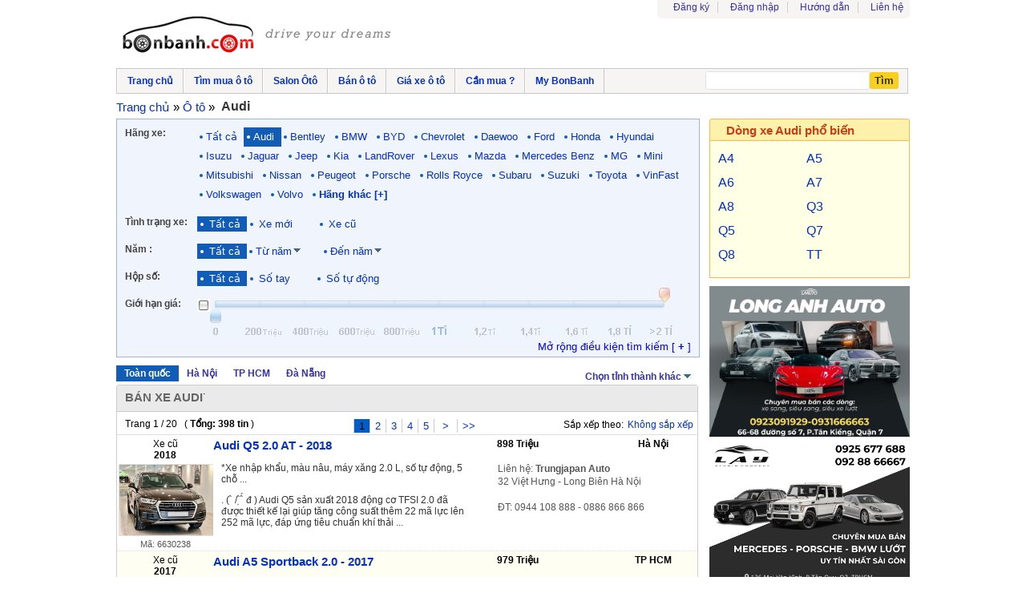

--- FILE ---
content_type: text/html; charset=UTF-8
request_url: https://bonbanh.com/oto/audi
body_size: 28678
content:
<!--sssss=1--> <!DOCTYPE HTML> <html lang="vi"> <head> <meta http-equiv="Content-Type" content="text/html; charset=utf-8" /> <title>Xe ô tô Audi: Bảng giá xe Audi cũ mới 01/2026 | Bonbanh.com</title> <base href="https://bonbanh.com/"/> <meta content="oto audi, giá xe audi, xe ô tô Audi" name="keywords" /><meta content="Mua bán xe Audi cũ mới giá tốt, cập nhật giá xe Audi 01/2026. Tại Bonbanh bạn dễ dàng bán hay tìm mua cho mình một chiếc xe ô tô Audi giá tốt phù hợp nhất với bạn" name="description" /> <link rel="canonical" href="https://bonbanh.com/oto/audi" /><link rel="next" href="https://bonbanh.com/oto/audi/page,2" /><meta http-equiv="content-language" content="vi" /><meta name="language" content="Vietnamese,vn" /><meta name="geo.region" content="VN" /><meta name="robots" content="index,follow,noodp" /><meta property="og:site_name" content="Bonbanh.com" /> <meta property="og:locale" content="vi_VN" /> <meta property="og:type" content="article" /> <meta property="og:title" content="Xe ô tô Audi: Bảng giá xe Audi cũ mới 01/2026" /> <meta property="og:description" content="Mua bán xe Audi cũ mới giá tốt, cập nhật giá xe Audi 01/2026. Tại Bonbanh bạn dễ dàng bán hay tìm mua cho mình một chiếc xe ô tô Audi giá tốt phù hợp nhất với bạn" /> <meta property="og:url" content="https://bonbanh.com/oto/audi" /> <meta property="article:section" content="Auto, News" /> <meta property="article:tag" content="Ô tô, Xe hơi" /><meta property="og:image" content="https://s.bonbanh.com/uploads/users/606406/car/6630238/l_1768806314.485.jpg" /> <meta property="og:image:type" content="image/jpg" /><meta property="og:image:width" content="650" /><meta property="og:image:height" content="350" /><link href="https://s.bonbanh.com/css/search_min1.css?v=1.1.8" rel="stylesheet" type="text/css" /><meta name="viewport" content="width=device-width, minimum-scale=1.0, maximum-scale=5.0, user-scalable=no" /><link rel="preconnect" href="https://connect.facebook.net"><link rel="preconnect" href="https://www.google-analytics.com"><link rel="preconnect" href="https://ssl.google-analytics.com"><link rel="preconnect" href="https://googleads4.g.doubleclick.net"><link rel="preconnect" href="https://pagead2.googlesyndication.com"><link rel="preconnect" href="https://www.googleadservices.com"><link rel="preconnect" href="https://tpc.googlesyndication.com"><link rel="preconnect" href="https://googleads.g.doubleclick.net"><link rel="shortcut icon" href="https://s.bonbanh.com/img/favico.ico" type="image/x-icon"/><link rel="shortcut icon" type="image/png" href="https://s.bonbanh.com/favicon.png"/> <script> var cur_url='https://bonbanh.com/oto/audi'; var carstatus='0'; var carimage='0'; var fueltype='0'; var transmission='0'; var fromtype='0'; var exteriorcolor='0'; var bodystyle='0'; var numseats='0'; var drivetrain='0'; var fromyear=''; var toyear=''; var lowprice='0'; var highprice='2000'; var pricefilter='0'; var showgrid='0'; var orderby='0'; var pagesize=''; var flag_load=false; var isTouch=false; var ex_para=''; </script> <script type="text/javascript" src="https://s.bonbanh.com/js/search.min1.js?v=1.2.5"></script><script>var MAX_YEAR_CAR=2026 ; </script><script>(function(w,d,s,l,i){w[l]=w[l]||[];w[l].push({'gtm.start':
new Date().getTime(),event:'gtm.js'});var f=d.getElementsByTagName(s)[0],
j=d.createElement(s),dl=l!='dataLayer'?'&l='+l:'';j.async=true;j.src=
'https://www.googletagmanager.com/gtm.js?id='+i+dl;f.parentNode.insertBefore(j,f);
})(window,document,'script','dataLayer','GTM-KF348PQ');</script><script>!function(f,b,e,v,n,t,s){if(f.fbq)return;n=f.fbq=function(){n.callMethod?
n.callMethod.apply(n,arguments):n.queue.push(arguments)};if(!f._fbq)f._fbq=n;
n.push=n;n.loaded=!0;n.version='2.0';n.queue=[];t=b.createElement(e);t.async=!0;
t.src=v;s=b.getElementsByTagName(e)[0];s.parentNode.insertBefore(t,s)}(window,
document,'script','https://connect.facebook.net/en_US/fbevents.js');
fbq('init', '284944765313219');
fbq('track', 'PageView');</script><script type="application/ld+json">{"@context": "http://schema.org","@type": "WebSite","url": "https://bonbanh.com","potentialAction": {"@type": "SearchAction","target":"https://bonbanh.com/oto?q={search_term_string}","query-input": "required name=search_term_string"},"name" : "bonbanh.com","alternateName" : "BonBanh - Chuyên trang mua bán ô tô"}</script><script type="application/ld+json">{"@context": "http://schema.org","@type": "Organization","url": "https://bonbanh.com","logo": "https://bonbanh.com/logo.png", "contactPoint" : [{"@type" : "ContactPoint","telephone" : "+84 024 7109 799","contactType" : "customer service","areaServed": "VI"}],"sameAs" : [ "https://www.facebook.com/bonbanhcom"]}</script></head> <body > <div id="wrapper"> <div id="header"><a class="navbar-toggle"> <span class="sr-only">Toggle navigation</span> <span class="icon-bar"></span> <span class="icon-bar"></span> <span class="icon-bar"></span></a><a id="logo" href="https://bonbanh.com/" title="oto, mua ban oto" ></a><div id="top-nav" style="*width:325px"><ul><li><a href="dang-ky-thanh-vien/" rel="nofollow">Đăng ký</a></li><li><a href="thanh-vien/" onclick="open_dialog('login-dlg','username1');return false;" rel="nofollow">Đăng nhập</a></li><li><a href="gioi-thieu/" rel="nofollow">Hướng dẫn</a></li><li class="ilast"><a href="lien-he/" rel="nofollow">Liên hệ</a></li></ul></div><div id="T_B" class="div_banner" style="float:right;margin:5px 2px 5px;clear: none;"></div><div id="nav-bar" itemscope itemtype="https://schema.org/SiteNavigationElement"><a class="menu-item" href="https://bonbanh.com/" title="oto, mua ban oto" itemprop="url"><span itemprop="name">Trang chủ</span></a><a class="menu-item" href="oto" title="oto cu, mua ban oto cu" itemprop="url"><span itemprop="name">Tìm mua ô tô</span></a><a class="menu-item" href="salon-oto" title="Salon oto / showroom oto" itemprop="url"><span itemprop="name">Salon Ôtô</span></a><a class="menu-item" href="dang-tin-ban-xe" title="Bán ô tô" rel="nofollow" itemprop="url"><span itemprop="name">Bán ô tô</span></a><a class="menu-item" href="gia-xe-oto" title="Giá xe ô tô mới" itemprop="url"><span itemprop="name">Giá xe ô tô</span></a><a class="menu-item" href="tin-mua-xe" title="Các tin mua xe" itemprop="url"><span itemprop="name">Cần mua ?</span></a><a class="menu-item" href="my-bonbanh" rel="nofollow" title="Quản lý tin đăng của bạn...">My BonBanh</a><form name=fsearch id=fsearch action="oto" method=get><span id="search-input-top"><span id="search-input-bot"><span id="search-field"><input type="text" value="" maxlength="64" name="q" id="search_txt" style="" autocomplete="off"/></span><span id="search-button"><input type="button" alt="Submit" value="Tìm"/></span></span> </span> </form> </div></div><div id="cookie_alert" ></div><div id="alert_content" ></div><div id="login-dlg" style="display:none" class="dlg-box"><div class="shadow"><span class="close-btn"><a href="javascript:void(0)" onclick="return close_dialog('login-dlg');" rel="nofollow">x</a></span><div id="login-frm"><form action="" method="post"><span class="input-label">Tên truy cập</span><span class="input-text"><input name="username1" id="username1" type="text" ></span><span class="input-label">Mật khẩu</span><span class="input-text"><input type="password" id="pass1" name="pass1"></span><div class="input-btn"><input type="submit" name="login_btn" value="Đăng nhập" class="login_btn" onclick="return login_submit1();"/><a href="quen-mat-khau/" rel="nofollow">Quên mật khẩu ?</a></div><div style="float: left;width:260px;padding-left:20px;color:#666">Tên truy cập có thể là: tên truy cập/email/mobile tương ứng với tài khoản của bạn</div><div id="login_processing" ><img src="https://s.bonbanh.com/img/processing.gif"></div></form></div></div></div>  <div class="breadcrum" itemscope="" itemtype="http://schema.org/BreadcrumbList"><div><span itemprop='itemListElement' itemscope='' itemtype='http://schema.org/ListItem'><a itemprop='item' title='oto, mua ban oto' href='https://bonbanh.com/'><span itemprop='name'>Trang chủ</span></a> <meta itemprop='position' content='1'/></span>&raquo; <span itemprop='itemListElement' itemscope='' itemtype='http://schema.org/ListItem'><a title='oto cu , mua ban oto cu ' itemprop='item' href='oto'><span itemprop='name'>Ô tô</span></a><meta itemprop='position' content='2'/></span> &raquo; &nbsp;</div> <span itemtype='http://schema.org/ListItem' itemprop='itemListElement' itemscope=''> <a itemprop='item' href='oto/audi' title='audi'><h1 itemprop='name'>Audi</h1></a><meta itemprop='position' content='3'/></span></div> <div id="mainc2"> <div id="filter-box" > <div class="f-maker"> <label style="float:left">Hãng xe:</label> <h4 class="make_active">Tất cả</h4><div class="smenu_block"><ul id="primary-nav"><li id="m0" class="menuparent"><a class="mtop-item " href="oto/">Tất cả</a><li id="m7" class="menuparent"><a class="mtop-item active" href="javascript:void(0)">Audi</a><ul class="m300"><li id="m1243"><a title='audi q5' href="oto/audi-q5" class='hotmn'>Q5</a></li><li id="m36"><a title='audi q7' href="oto/audi-q7" class='hotmn'>Q7</a></li><li id="m30"><a title='audi a6' href="oto/audi-a6" class='hotmn'>A6</a></li><li id="m29"><a title='audi a4' href="oto/audi-a4" class='hotmn'>A4</a></li><li id="m1589"><a title='audi Q8' href="oto/audi-Q8" class='hotmn'>Q8</a></li><li id="m1421"><a title='audi q3' href="oto/audi-q3" class='hotmn'>Q3</a></li><li id="m1263"><a title='audi a5' href="oto/audi-a5" class='hotmn'>A5</a></li><li id="m46"><a title='audi tt' href="oto/audi-tt" class='hotmn'>TT</a></li><li id="m31"><a title='audi a8' href="oto/audi-a8" class='hotmn'>A8</a></li><li id="m1343"><span class="bbl hotmn" url="oto/audi-a7" >A7</span></li><li id="m23"><span class="bbl " url="oto/audi-100" >100</span></li><li id="m24"><span class="bbl " url="oto/audi-200" >200</span></li><li id="m25"><span class="bbl " url="oto/audi-80" >80</span></li><li id="m26"><span class="bbl " url="oto/audi-90" >90</span></li><li id="m1304"><span class="bbl " url="oto/audi-a1" >A1</span></li><li id="m27"><span class="bbl " url="oto/audi-a2" >A2</span></li><li id="m28"><span class="bbl " url="oto/audi-a3" >A3</span></li><li id="m34"><span class="bbl " url="oto/audi-cabriolet" >Cabriolet</span></li><li id="m35"><span class="bbl " url="oto/audi-coupe" >Coupe</span></li><li id="m1791"><span class="bbl " url="oto/audi-e-tron" >E-tron</span></li><li id="m1765"><span class="bbl " url="oto/audi-e-tron-gt" >E-tron GT</span></li><li id="m1569"><span class="bbl " url="oto/audi-q2" >Q2</span></li><li id="m1946"><span class="bbl " url="oto/audi-q6" >Q6</span></li><li id="m37"><span class="bbl " url="oto/audi-quattro" >Quattro</span></li><li id="m1517"><span class="bbl " url="oto/audi-r8" >R8</span></li><li id="m38"><span class="bbl " url="oto/audi-rs2" >RS2</span></li><li id="m39"><span class="bbl " url="oto/audi-rs4" >RS4</span></li><li id="m1726"><span class="bbl " url="oto/audi-s5" >S5</span></li><li id="m45"><span class="bbl " url="oto/audi-s8" >S8</span></li><li id="m47"><span class="bbl " url="oto/audi-v8" >V8</span></li><li id="m1136"><span class="bbl " url="oto/audi-khac" >Khác</span></li></ul></li><li id="m8" class="menuparent"><a class="mtop-item" href="oto/bentley">Bentley</a><ul class="m100"><li id="m1466"><span class="bbl hotmn" url="oto/bentley-flying_spur" >Flying Spur</span></li><li id="m51"><span class="bbl hotmn" url="oto/bentley-continental" >Continental</span></li><li id="m1300"><span class="bbl hotmn" url="oto/bentley-mulsanne" >Mulsanne</span></li><li id="m1514"><span class="bbl hotmn" url="oto/bentley-bentayga" >Bentayga</span></li><li id="m48"><span class="bbl hotmn" url="oto/bentley-arnage" >Arnage</span></li><li id="m49"><span class="bbl hotmn" url="oto/bentley-azure" >Azure</span></li><li id="m50"><span class="bbl " url="oto/bentley-brooklands" >Brooklands</span></li><li id="m1771"><span class="bbl " url="oto/bentley-turbo" >Turbo</span></li><li id="m1137"><span class="bbl " url="oto/bentley-khac" >Khác</span></li></ul></li><li id="m9" class="menuparent"><a class="mtop-item" href="oto/bmw">BMW</a><ul class="m300"><li id="m53"><span class="bbl hotmn" url="oto/bmw-3_series" >3 Series</span></li><li id="m54"><span class="bbl hotmn" url="oto/bmw-5_series" >5 Series</span></li><li id="m63"><span class="bbl hotmn" url="oto/bmw-x3" >X3</span></li><li id="m56"><span class="bbl hotmn" url="oto/bmw-7_series" >7 Series</span></li><li id="m64"><span class="bbl hotmn" url="oto/bmw-x5" >X5</span></li><li id="m1391"><span class="bbl hotmn" url="oto/bmw-4_series" >4 Series</span></li><li id="m1604"><span class="bbl hotmn" url="oto/bmw-x7" >X7</span></li><li id="m1418"><span class="bbl hotmn" url="oto/bmw-x4" >X4</span></li><li id="m65"><span class="bbl hotmn" url="oto/bmw-x6" >X6</span></li><li id="m68"><span class="bbl hotmn" url="oto/bmw-z4" >Z4</span></li><li id="m52"><span class="bbl " url="oto/bmw-1_series" >1 Series</span></li><li id="m1459"><span class="bbl " url="oto/bmw-2_series" >2 Series</span></li><li id="m55"><span class="bbl " url="oto/bmw-6_series" >6 Series</span></li><li id="m57"><span class="bbl " url="oto/bmw-8_series" >8 Series</span></li><li id="m58"><span class="bbl " url="oto/bmw-alpina" >Alpina</span></li><li id="m1434"><span class="bbl " url="oto/bmw-i3" >i3</span></li><li id="m1804"><span class="bbl " url="oto/bmw-i4" >i4</span></li><li id="m1777"><span class="bbl " url="oto/bmw-i7" >i7</span></li><li id="m1464"><span class="bbl " url="oto/bmw-i8" >i8</span></li><li id="m1760"><span class="bbl " url="oto/bmw-ix" >iX</span></li><li id="m1805"><span class="bbl " url="oto/bmw-ix3" >iX3</span></li><li id="m59"><span class="bbl " url="oto/bmw-m1" >M1</span></li><li id="m1560"><span class="bbl " url="oto/bmw-m2" >M2</span></li><li id="m61"><span class="bbl " url="oto/bmw-m3" >M3</span></li><li id="m1431"><span class="bbl " url="oto/bmw-m4" >M4</span></li><li id="m62"><span class="bbl " url="oto/bmw-m5" >M5</span></li><li id="m1360"><span class="bbl " url="oto/bmw-m6" >M6</span></li><li id="m1678"><span class="bbl " url="oto/bmw-m8" >M8</span></li><li id="m1289"><span class="bbl " url="oto/bmw-x1" >X1</span></li><li id="m1575"><span class="bbl " url="oto/bmw-x2" >X2</span></li><li id="m1803"><span class="bbl " url="oto/bmw-xm" >XM</span></li><li id="m67"><span class="bbl " url="oto/bmw-z3" >Z3</span></li><li id="m69"><span class="bbl " url="oto/bmw-z8" >Z8</span></li><li id="m1138"><span class="bbl " url="oto/bmw-khac" >Khác</span></li></ul></li><li id="m79" class="menuparent"><a class="mtop-item" href="oto/byd">BYD</a><ul class="m100"><li id="m1913"><span class="bbl hotmn" url="oto/byd-sealion-6" >Sealion 6</span></li><li id="m1822"><span class="bbl hotmn" url="oto/byd-atto-3" >Atto 3</span></li><li id="m1944"><span class="bbl hotmn" url="oto/byd-atto-2" >Atto 2</span></li><li id="m1840"><span class="bbl hotmn" url="oto/byd-seal" >Seal</span></li><li id="m1885"><span class="bbl hotmn" url="oto/byd-m6" >M6</span></li><li id="m1841"><span class="bbl hotmn" url="oto/byd-dolphin" >Dolphin</span></li><li id="m1267"><span class="bbl " url="oto/byd-f0" >F0</span></li><li id="m1610"><span class="bbl " url="oto/byd-g3" >G3</span></li><li id="m1823"><span class="bbl " url="oto/byd-han" >Han</span></li><li id="m1957"><span class="bbl " url="oto/byd-m9" >M9</span></li><li id="m1955"><span class="bbl " url="oto/byd-seal-5" >Seal 5</span></li><li id="m1935"><span class="bbl " url="oto/byd-sealion-8" >Sealion 8</span></li><li id="m1824"><span class="bbl " url="oto/byd-tang" >Tang</span></li><li id="m1266"><span class="bbl " url="oto/byd-khac" >Khác</span></li></ul></li><li id="m13" class="menuparent"><a class="mtop-item" href="oto/chevrolet">Chevrolet</a><ul class="m300"><li id="m122"><span class="bbl hotmn" url="oto/chevrolet-spark" >Spark</span></li><li id="m1236"><span class="bbl hotmn" url="oto/chevrolet-cruze" >Cruze</span></li><li id="m100"><span class="bbl hotmn" url="oto/chevrolet-captiva" >Captiva</span></li><li id="m1302"><span class="bbl hotmn" url="oto/chevrolet-aveo" >Aveo</span></li><li id="m104"><span class="bbl hotmn" url="oto/chevrolet-colorado" >Colorado</span></li><li id="m127"><span class="bbl hotmn" url="oto/chevrolet-trailblazer" >Trailblazer</span></li><li id="m130"><span class="bbl hotmn" url="oto/chevrolet-vivant" >Vivant</span></li><li id="m1301"><span class="bbl hotmn" url="oto/chevrolet-lacetti" >Lacetti</span></li><li id="m1524"><span class="bbl hotmn" url="oto/chevrolet-trax" >Trax</span></li><li id="m1311"><span class="bbl hotmn" url="oto/chevrolet-orlando" >Orlando</span></li><li id="m98"><span class="bbl hotmn" url="oto/chevrolet-camaro" >Camaro</span></li><li id="m109"><span class="bbl hotmn" url="oto/chevrolet-impala" >Impala</span></li><li id="m93"><span class="bbl " url="oto/chevrolet-alero" >Alero</span></li><li id="m94"><span class="bbl " url="oto/chevrolet-astro" >Astro</span></li><li id="m95"><span class="bbl " url="oto/chevrolet-avanlanche" >Avanlanche</span></li><li id="m96"><span class="bbl " url="oto/chevrolet-beretta" >Beretta</span></li><li id="m99"><span class="bbl " url="oto/chevrolet-caprice" >Caprice</span></li><li id="m101"><span class="bbl " url="oto/chevrolet-cavalier" >Cavalier</span></li><li id="m103"><span class="bbl " url="oto/chevrolet-chevyvan" >Chevyvan</span></li><li id="m1621"><span class="bbl " url="oto/chevrolet-Cobalt" >Cobalt</span></li><li id="m105"><span class="bbl " url="oto/chevrolet-corsica" >Corsica</span></li><li id="m106"><span class="bbl " url="oto/chevrolet-corvette" >Corvette</span></li><li id="m107"><span class="bbl " url="oto/chevrolet-equinox" >Equinox</span></li><li id="m1374"><span class="bbl " url="oto/chevrolet-explorer" >Explorer</span></li><li id="m108"><span class="bbl " url="oto/chevrolet-express" >Express</span></li><li id="m110"><span class="bbl " url="oto/chevrolet-ipanema" >Ipanema</span></li><li id="m111"><span class="bbl " url="oto/chevrolet-kalos" >Kalos</span></li><li id="m112"><span class="bbl " url="oto/chevrolet-lumina" >Lumina</span></li><li id="m113"><span class="bbl " url="oto/chevrolet-malibu" >Malibu</span></li><li id="m114"><span class="bbl " url="oto/chevrolet-matiz" >Matiz</span></li><li id="m118"><span class="bbl " url="oto/chevrolet-nubira" >Nubira</span></li><li id="m119"><span class="bbl " url="oto/chevrolet-prizm" >Prizm</span></li><li id="m120"><span class="bbl " url="oto/chevrolet-s_10" >S 10</span></li><li id="m121"><span class="bbl " url="oto/chevrolet-silverado" >Silverado</span></li><li id="m1658"><span class="bbl " url="oto/chevrolet-spectrum" >Spectrum</span></li><li id="m123"><span class="bbl " url="oto/chevrolet-ssr" >SSR</span></li><li id="m124"><span class="bbl " url="oto/chevrolet-suburban" >Suburban</span></li><li id="m125"><span class="bbl " url="oto/chevrolet-tahoe" >Tahoe</span></li><li id="m126"><span class="bbl " url="oto/chevrolet-tracker" >Tracker</span></li><li id="m128"><span class="bbl " url="oto/chevrolet-trans_sport" >Trans Sport</span></li><li id="m129"><span class="bbl " url="oto/chevrolet-venture" >Venture</span></li><li id="m1142"><span class="bbl " url="oto/chevrolet-khac" >Khác</span></li></ul></li><li id="m16" class="menuparent"><a class="mtop-item" href="oto/daewoo">Daewoo</a><ul class="m300"><li id="m188"><span class="bbl hotmn" url="oto/daewoo-lacetti" >Lacetti</span></li><li id="m194"><span class="bbl hotmn" url="oto/daewoo-matiz" >Matiz</span></li><li id="m184"><span class="bbl hotmn" url="oto/daewoo-gentra" >Gentra</span></li><li id="m190"><span class="bbl hotmn" url="oto/daewoo-lanos" >Lanos</span></li><li id="m197"><span class="bbl hotmn" url="oto/daewoo-nubira" >Nubira</span></li><li id="m193"><span class="bbl hotmn" url="oto/daewoo-magnus" >Magnus</span></li><li id="m1227"><span class="bbl hotmn" url="oto/daewoo-gentrax" >GentraX</span></li><li id="m182"><span class="bbl hotmn" url="oto/daewoo-espero" >Espero</span></li><li id="m189"><span class="bbl hotmn" url="oto/daewoo-labo" >Labo</span></li><li id="m203"><span class="bbl hotmn" url="oto/daewoo-tacuma" >Tacuma</span></li><li id="m176"><span class="bbl " url="oto/daewoo-aranos" >Aranos</span></li><li id="m177"><span class="bbl " url="oto/daewoo-arcadia" >Arcadia</span></li><li id="m178"><span class="bbl " url="oto/daewoo-brougham" >Brougham</span></li><li id="m179"><span class="bbl " url="oto/daewoo-chairman" >Chairman</span></li><li id="m180"><span class="bbl " url="oto/daewoo-cielo" >Cielo</span></li><li id="m181"><span class="bbl " url="oto/daewoo-damas" >Damas</span></li><li id="m183"><span class="bbl " url="oto/daewoo-evanda" >Evanda</span></li><li id="m185"><span class="bbl " url="oto/daewoo-istana" >Istana</span></li><li id="m186"><span class="bbl " url="oto/daewoo-kalos" >Kalos</span></li><li id="m187"><span class="bbl " url="oto/daewoo-korando" >Korando</span></li><li id="m191"><span class="bbl " url="oto/daewoo-leganza" >Leganza</span></li><li id="m192"><span class="bbl " url="oto/daewoo-lublin" >Lublin</span></li><li id="m195"><span class="bbl " url="oto/daewoo-musso" >Musso</span></li><li id="m196"><span class="bbl " url="oto/daewoo-nexia" >Nexia</span></li><li id="m1530"><span class="bbl " url="oto/daewoo-novus" >Novus</span></li><li id="m198"><span class="bbl " url="oto/daewoo-polonez" >Polonez</span></li><li id="m199"><span class="bbl " url="oto/daewoo-prince" >Prince</span></li><li id="m200"><span class="bbl " url="oto/daewoo-racer" >Racer</span></li><li id="m201"><span class="bbl " url="oto/daewoo-rexton" >Rexton</span></li><li id="m202"><span class="bbl " url="oto/daewoo-rezzo" >Rezzo</span></li><li id="m1570"><span class="bbl " url="oto/daewoo-statesman" >Statesman</span></li><li id="m1548"><span class="bbl " url="oto/daewoo-super_saloon" >Super Saloon</span></li><li id="m204"><span class="bbl " url="oto/daewoo-tico" >Tico</span></li><li id="m1617"><span class="bbl " url="oto/daewoo-tosca" >Tosca</span></li><li id="m205"><span class="bbl " url="oto/daewoo-winstorm" >Winstorm</span></li><li id="m1145"><span class="bbl " url="oto/daewoo-khac" >Khác</span></li></ul></li><li id="m22" class="menuparent"><a class="mtop-item" href="oto/ford">Ford</a><ul class="m300"><li id="m313"><span class="bbl hotmn" url="oto/ford-ranger" >Ranger</span></li><li id="m289"><span class="bbl hotmn" url="oto/ford-everest" >Everest</span></li><li id="m1719"><span class="bbl hotmn" url="oto/ford-territory" >Territory</span></li><li id="m320"><span class="bbl hotmn" url="oto/ford-transit" >Transit</span></li><li id="m1398"><span class="bbl hotmn" url="oto/ford-ecosport" >EcoSport</span></li><li id="m292"><span class="bbl hotmn" url="oto/ford-explorer" >Explorer</span></li><li id="m300"><span class="bbl hotmn" url="oto/ford-focus" >Focus</span></li><li id="m299"><span class="bbl hotmn" url="oto/ford-fiesta" >Fiesta</span></li><li id="m287"><span class="bbl hotmn" url="oto/ford-escape" >Escape</span></li><li id="m1619"><span class="bbl hotmn" url="oto/ford-tourneo" >Tourneo</span></li><li id="m309"><span class="bbl hotmn" url="oto/ford-mustang" >Mustang</span></li><li id="m308"><span class="bbl hotmn" url="oto/ford-mondeo" >Mondeo</span></li><li id="m286"><span class="bbl " url="oto/ford-acononline" >Acononline</span></li><li id="m275"><span class="bbl " url="oto/ford-aerostar" >Aerostar</span></li><li id="m276"><span class="bbl " url="oto/ford-aspire" >Aspire</span></li><li id="m277"><span class="bbl " url="oto/ford-bronco" >Bronco</span></li><li id="m278"><span class="bbl " url="oto/ford-capri" >Capri</span></li><li id="m279"><span class="bbl " url="oto/ford-caravan" >Caravan</span></li><li id="m280"><span class="bbl " url="oto/ford-cargo" >Cargo</span></li><li id="m281"><span class="bbl " url="oto/ford-club_wagon" >Club wagon</span></li><li id="m282"><span class="bbl " url="oto/ford-contour" >Contour</span></li><li id="m284"><span class="bbl " url="oto/ford-courier" >Courier</span></li><li id="m285"><span class="bbl " url="oto/ford-crown_victoria" >Crown victoria</span></li><li id="m1650"><span class="bbl " url="oto/ford-e450" >E450</span></li><li id="m1828"><span class="bbl " url="oto/ford-econoline" >Econoline</span></li><li id="m1429"><span class="bbl " url="oto/ford-edge" >Edge</span></li><li id="m288"><span class="bbl " url="oto/ford-escort" >Escort</span></li><li id="m290"><span class="bbl " url="oto/ford-escurseon" >EscurSeon</span></li><li id="m291"><span class="bbl " url="oto/ford-expedition" >Expedition</span></li><li id="m293"><span class="bbl " url="oto/ford-express" >Express</span></li><li id="m294"><span class="bbl " url="oto/ford-f150" >F150</span></li><li id="m1568"><span class="bbl " url="oto/ford-f250" >F250</span></li><li id="m295"><span class="bbl " url="oto/ford-f350" >F350</span></li><li id="m296"><span class="bbl " url="oto/ford-f450" >F450</span></li><li id="m298"><span class="bbl " url="oto/ford-f700" >F700</span></li><li id="m1245"><span class="bbl " url="oto/ford-flex" >Flex</span></li><li id="m301"><span class="bbl " url="oto/ford-focus_c_max" >Focus C Max</span></li><li id="m302"><span class="bbl " url="oto/ford-fusion" >Fusion</span></li><li id="m1487"><span class="bbl " url="oto/ford-galaxie" >Galaxie</span></li><li id="m1507"><span class="bbl " url="oto/ford-imax" >Imax</span></li><li id="m305"><span class="bbl " url="oto/ford-ka" >Ka</span></li><li id="m306"><span class="bbl " url="oto/ford-laser" >Laser</span></li><li id="m307"><span class="bbl " url="oto/ford-maverick" >Maverick</span></li><li id="m310"><span class="bbl " url="oto/ford-orion" >Orion</span></li><li id="m1672"><span class="bbl " url="oto/ford-pinto" >Pinto</span></li><li id="m311"><span class="bbl " url="oto/ford-probe" >Probe</span></li><li id="m312"><span class="bbl " url="oto/ford-puma" >Puma</span></li><li id="m315"><span class="bbl " url="oto/ford-sierra" >Sierra</span></li><li id="m316"><span class="bbl " url="oto/ford-streetka" >Streetka</span></li><li id="m317"><span class="bbl " url="oto/ford-taurus" >Taurus</span></li><li id="m318"><span class="bbl " url="oto/ford-tempo" >Tempo</span></li><li id="m321"><span class="bbl " url="oto/ford-windstar" >Windstar</span></li><li id="m1151"><span class="bbl " url="oto/ford-khac" >Khác</span></li></ul></li><li id="m26" class="menuparent"><a class="mtop-item" href="oto/honda">Honda</a><ul class="m300"><li id="m353"><span class="bbl hotmn" url="oto/honda-crv" >CRV</span></li><li id="m350"><span class="bbl hotmn" url="oto/honda-city" >City</span></li><li id="m351"><span class="bbl hotmn" url="oto/honda-civic" >Civic</span></li><li id="m360"><span class="bbl hotmn" url="oto/honda-hrv" >HRV</span></li><li id="m1565"><span class="bbl hotmn" url="oto/honda-br_v" >BR V</span></li><li id="m347"><span class="bbl hotmn" url="oto/honda-accord" >Accord</span></li><li id="m1591"><span class="bbl hotmn" url="oto/honda-brio" >Brio</span></li><li id="m364"><span class="bbl hotmn" url="oto/honda-jazz" >Jazz</span></li><li id="m371"><span class="bbl hotmn" url="oto/honda-odyssey" >Odyssey</span></li><li id="m349"><span class="bbl " url="oto/honda-capa" >Capa</span></li><li id="m352"><span class="bbl " url="oto/honda-concerto" >Concerto</span></li><li id="m354"><span class="bbl " url="oto/honda-cr_x" >CR X</span></li><li id="m1303"><span class="bbl " url="oto/honda-cr_z" >CR Z</span></li><li id="m355"><span class="bbl " url="oto/honda-domani" >Domani</span></li><li id="m356"><span class="bbl " url="oto/honda-element" >Element</span></li><li id="m358"><span class="bbl " url="oto/honda-fit" >FIT</span></li><li id="m359"><span class="bbl " url="oto/honda-fr_v" >FR V</span></li><li id="m361"><span class="bbl " url="oto/honda-insight" >Insight</span></li><li id="m362"><span class="bbl " url="oto/honda-inspire" >Inspire</span></li><li id="m363"><span class="bbl " url="oto/honda-integra" >Integra</span></li><li id="m366"><span class="bbl " url="oto/honda-legend" >Legend</span></li><li id="m367"><span class="bbl " url="oto/honda-life" >Life</span></li><li id="m369"><span class="bbl " url="oto/honda-mobilo" >Mobilo</span></li><li id="m370"><span class="bbl " url="oto/honda-nsx" >NSX</span></li><li id="m373"><span class="bbl " url="oto/honda-passport" >Passport</span></li><li id="m374"><span class="bbl " url="oto/honda-pilot" >Pilot</span></li><li id="m375"><span class="bbl " url="oto/honda-prelude" >Prelude</span></li><li id="m376"><span class="bbl " url="oto/honda-s2000" >S2000</span></li><li id="m377"><span class="bbl " url="oto/honda-saber" >Saber</span></li><li id="m378"><span class="bbl " url="oto/honda-shuttle" >Shuttle</span></li><li id="m381"><span class="bbl " url="oto/honda-stream" >Stream</span></li><li id="m382"><span class="bbl " url="oto/honda-today" >Today</span></li><li id="m383"><span class="bbl " url="oto/honda-torneo" >Torneo</span></li><li id="m385"><span class="bbl " url="oto/honda-vigor" >Vigor</span></li><li id="m386"><span class="bbl " url="oto/honda-z" >Z</span></li><li id="m1155"><span class="bbl " url="oto/honda-khac" >Khác</span></li></ul></li><li id="m28" class="menuparent"><a class="mtop-item" href="oto/hyundai">Hyundai</a><ul class="m300"><li id="m414"><span class="bbl hotmn" url="oto/hyundai-santafe" >SantaFe</span></li><li id="m390"><span class="bbl hotmn" url="oto/hyundai-accent" >Accent</span></li><li id="m421"><span class="bbl hotmn" url="oto/hyundai-tucson" >Tucson</span></li><li id="m405"><span class="bbl hotmn" url="oto/hyundai-i10" >i10</span></li><li id="m397"><span class="bbl hotmn" url="oto/hyundai-elantra" >Elantra</span></li><li id="m1489"><span class="bbl hotmn" url="oto/hyundai-creta" >Creta</span></li><li id="m1552"><span class="bbl hotmn" url="oto/hyundai-kona" >Kona</span></li><li id="m1770"><span class="bbl hotmn" url="oto/hyundai-stargazer" >Stargazer</span></li><li id="m1657"><span class="bbl hotmn" url="oto/hyundai-palisade" >Palisade</span></li><li id="m1797"><span class="bbl hotmn" url="oto/hyundai-custin" >Custin</span></li><li id="m1253"><span class="bbl hotmn" url="oto/hyundai-grand_starex" >Grand Starex</span></li><li id="m1806"><span class="bbl hotmn" url="oto/hyundai-venue" >Venue</span></li><li id="m391"><span class="bbl " url="oto/hyundai-atos" >Atos</span></li><li id="m392"><span class="bbl " url="oto/hyundai-avante" >Avante</span></li><li id="m1392"><span class="bbl " url="oto/hyundai-azera" >Azera</span></li><li id="m393"><span class="bbl " url="oto/hyundai-centennial" >Centennial</span></li><li id="m394"><span class="bbl " url="oto/hyundai-click" >Click</span></li><li id="m1223"><span class="bbl " url="oto/hyundai-county" >County</span></li><li id="m395"><span class="bbl " url="oto/hyundai-coupe" >Coupe</span></li><li id="m1796"><span class="bbl " url="oto/hyundai-custo" >Custo</span></li><li id="m396"><span class="bbl " url="oto/hyundai-dynasty" >Dynasty</span></li><li id="m1504"><span class="bbl " url="oto/hyundai-emighty" >eMighty</span></li><li id="m1342"><span class="bbl " url="oto/hyundai-eon" >Eon</span></li><li id="m1248"><span class="bbl " url="oto/hyundai-equus" >Equus</span></li><li id="m1217"><span class="bbl " url="oto/hyundai-excel" >Excel</span></li><li id="m398"><span class="bbl " url="oto/hyundai-galloper" >Galloper</span></li><li id="m399"><span class="bbl " url="oto/hyundai-genesis" >Genesis</span></li><li id="m400"><span class="bbl " url="oto/hyundai-getz" >Getz</span></li><li id="m401"><span class="bbl " url="oto/hyundai-gold" >Gold</span></li><li id="m1595"><span class="bbl " url="oto/hyundai-grace" >Grace</span></li><li id="m402"><span class="bbl " url="oto/hyundai-grandeur" >Grandeur</span></li><li id="m403"><span class="bbl " url="oto/hyundai-h_1" >H 1</span></li><li id="m404"><span class="bbl " url="oto/hyundai-h_100" >H 100</span></li><li id="m1529"><span class="bbl " url="oto/hyundai-h350" >H350</span></li><li id="m1241"><span class="bbl " url="oto/hyundai-hd" >HD</span></li><li id="m1231"><span class="bbl " url="oto/hyundai-i20" >i20</span></li><li id="m406"><span class="bbl " url="oto/hyundai-i30" >i30</span></li><li id="m1383"><span class="bbl " url="oto/hyundai-i40" >i40</span></li><li id="m407"><span class="bbl " url="oto/hyundai-innovation" >Innovation</span></li><li id="m1752"><span class="bbl " url="oto/hyundai-ioniq-5" >Ioniq 5</span></li><li id="m408"><span class="bbl " url="oto/hyundai-lantra" >Lantra</span></li><li id="m409"><span class="bbl " url="oto/hyundai-lavita" >Lavita</span></li><li id="m1224"><span class="bbl " url="oto/hyundai-libero" >Libero</span></li><li id="m410"><span class="bbl " url="oto/hyundai-marcia" >Marcia</span></li><li id="m411"><span class="bbl " url="oto/hyundai-matrix" >Matrix</span></li><li id="m1390"><span class="bbl " url="oto/hyundai-maxcruz" >Maxcruz</span></li><li id="m1503"><span class="bbl " url="oto/hyundai-mighty" >Mighty</span></li><li id="m412"><span class="bbl " url="oto/hyundai-pony" >Pony</span></li><li id="m1246"><span class="bbl " url="oto/hyundai-porter" >Porter</span></li><li id="m413"><span class="bbl " url="oto/hyundai-s_coupe" >S coupe</span></li><li id="m1721"><span class="bbl " url="oto/hyundai-santa-cruz" >Santa Cruz</span></li><li id="m415"><span class="bbl " url="oto/hyundai-santamo" >Santamo</span></li><li id="m1528"><span class="bbl " url="oto/hyundai-solati" >Solati</span></li><li id="m416"><span class="bbl " url="oto/hyundai-sonata" >Sonata</span></li><li id="m417"><span class="bbl " url="oto/hyundai-starex" >Starex</span></li><li id="m1838"><span class="bbl " url="oto/hyundai-staria" >Staria</span></li><li id="m418"><span class="bbl " url="oto/hyundai-terracan" >Terracan</span></li><li id="m419"><span class="bbl " url="oto/hyundai-tiburon" >Tiburon</span></li><li id="m420"><span class="bbl " url="oto/hyundai-trajet" >Trajet</span></li><li id="m422"><span class="bbl " url="oto/hyundai-tuscani" >Tuscani</span></li><li id="m1382"><span class="bbl " url="oto/hyundai-universe" >Universe</span></li><li id="m1381"><span class="bbl " url="oto/hyundai-universe_xpress_luxury" >Universe Xpress Luxury</span></li><li id="m1284"><span class="bbl " url="oto/hyundai-veloster" >Veloster</span></li><li id="m423"><span class="bbl " url="oto/hyundai-veracruz" >Veracruz</span></li><li id="m424"><span class="bbl " url="oto/hyundai-verna" >Verna</span></li><li id="m1426"><span class="bbl " url="oto/hyundai-xcent" >Xcent</span></li><li id="m425"><span class="bbl " url="oto/hyundai-xg" >XG</span></li><li id="m1157"><span class="bbl " url="oto/hyundai-khac" >Khác</span></li></ul></li><li id="m30" class="menuparent"><a class="mtop-item" href="oto/isuzu">Isuzu</a><ul class="m300"><li id="m443"><span class="bbl hotmn" url="oto/isuzu-dmax" >Dmax</span></li><li id="m1513"><span class="bbl hotmn" url="oto/isuzu-mu-x" >MU-X</span></li><li id="m1350"><span class="bbl hotmn" url="oto/isuzu-qkr" >QKR</span></li><li id="m445"><span class="bbl hotmn" url="oto/isuzu-hi_lander" >Hi lander</span></li><li id="m1930"><span class="bbl hotmn" url="oto/isuzu-frr" >FRR</span></li><li id="m449"><span class="bbl hotmn" url="oto/isuzu-npr" >NPR</span></li><li id="m1347"><span class="bbl hotmn" url="oto/isuzu-nqr" >NQR</span></li><li id="m454"><span class="bbl hotmn" url="oto/isuzu-trooper" >Trooper</span></li><li id="m1346"><span class="bbl hotmn" url="oto/isuzu-nmr" >NMR</span></li><li id="m1931"><span class="bbl hotmn" url="oto/isuzu-fvm" >FVM</span></li><li id="m437"><span class="bbl " url="oto/isuzu-amigo" >Amigo</span></li><li id="m438"><span class="bbl " url="oto/isuzu-ascender" >Ascender</span></li><li id="m439"><span class="bbl " url="oto/isuzu-aska" >Aska</span></li><li id="m440"><span class="bbl " url="oto/isuzu-axiom" >AXiom</span></li><li id="m441"><span class="bbl " url="oto/isuzu-bighorn" >Bighorn</span></li><li id="m442"><span class="bbl " url="oto/isuzu-campo" >Campo</span></li><li id="m1292"><span class="bbl " url="oto/isuzu-d_cargo" >D Cargo</span></li><li id="m1929"><span class="bbl " url="oto/isuzu-exz" >EXZ</span></li><li id="m1597"><span class="bbl " url="oto/isuzu-faster" >Faster</span></li><li id="m1348"><span class="bbl " url="oto/isuzu-fvr" >FVR</span></li><li id="m444"><span class="bbl " url="oto/isuzu-gemini" >Gemini</span></li><li id="m447"><span class="bbl " url="oto/isuzu-midi" >Midi</span></li><li id="m448"><span class="bbl " url="oto/isuzu-mu" >MU</span></li><li id="m1349"><span class="bbl " url="oto/isuzu-nlr" >NLR</span></li><li id="m450"><span class="bbl " url="oto/isuzu-panther" >Panther</span></li><li id="m452"><span class="bbl " url="oto/isuzu-pick_up" >Pick up</span></li><li id="m453"><span class="bbl " url="oto/isuzu-rodeo" >Rodeo</span></li><li id="m455"><span class="bbl " url="oto/isuzu-turkuaz" >Turkuaz</span></li><li id="m456"><span class="bbl " url="oto/isuzu-vehi_cross" >Vehi cross</span></li><li id="m457"><span class="bbl " url="oto/isuzu-wi_zard" >Wi zard</span></li><li id="m1159"><span class="bbl " url="oto/isuzu-khac" >Khác</span></li></ul></li><li id="m31" class="menuparent"><a class="mtop-item" href="oto/jaguar">Jaguar</a><ul class="m100"><li id="m1411"><span class="bbl hotmn" url="oto/jaguar-xf" >XF</span></li><li id="m462"><span class="bbl hotmn" url="oto/jaguar-xj_series" >XJ series</span></li><li id="m1516"><span class="bbl hotmn" url="oto/jaguar-f-pace" >F-Pace</span></li><li id="m1473"><span class="bbl hotmn" url="oto/jaguar-xe" >XE</span></li><li id="m1582"><span class="bbl hotmn" url="oto/jaguar-e-pace" >E-Pace</span></li><li id="m1488"><span class="bbl hotmn" url="oto/jaguar-f_type" >F Type</span></li><li id="m458"><span class="bbl " url="oto/jaguar-e_type" >E Type</span></li><li id="m1802"><span class="bbl " url="oto/jaguar-i-pace" >I-Pace</span></li><li id="m459"><span class="bbl " url="oto/jaguar-s_type" >S Type</span></li><li id="m461"><span class="bbl " url="oto/jaguar-x_type" >X Type</span></li><li id="m463"><span class="bbl " url="oto/jaguar-xk_series" >XK series</span></li><li id="m1160"><span class="bbl " url="oto/jaguar-khac" >Khác</span></li></ul></li><li id="m32" class="menuparent"><a class="mtop-item" href="oto/jeep">Jeep</a><ul class="m100"><li id="m467"><span class="bbl hotmn" url="oto/jeep-wrangler" >Wrangler</span></li><li id="m465"><span class="bbl hotmn" url="oto/jeep-grand_cherokee" >Grand cherokee</span></li><li id="m1615"><span class="bbl hotmn" url="oto/jeep-gladiator" >Gladiator</span></li><li id="m1370"><span class="bbl hotmn" url="oto/jeep-a2" >A2</span></li><li id="m1384"><span class="bbl hotmn" url="oto/jeep-cj" >CJ</span></li><li id="m464"><span class="bbl hotmn" url="oto/jeep-cherokee" >Cherokee</span></li><li id="m1558"><span class="bbl " url="oto/jeep-compass" >Compass</span></li><li id="m1729"><span class="bbl " url="oto/jeep-grand-wagoneer" >Grand Wagoneer</span></li><li id="m466"><span class="bbl " url="oto/jeep-liberty" >Liberty</span></li><li id="m1161"><span class="bbl " url="oto/jeep-khac" >Khác</span></li></ul></li><li id="m33" class="menuparent"><a class="mtop-item" href="oto/kia">Kia</a><ul class="m300"><li id="m480"><span class="bbl hotmn" url="oto/kia-morning" >Morning</span></li><li id="m470"><span class="bbl hotmn" url="oto/kia-carnival" >Carnival</span></li><li id="m471"><span class="bbl hotmn" url="oto/kia-cerato" >Cerato</span></li><li id="m491"><span class="bbl hotmn" url="oto/kia-sorento" >Sorento</span></li><li id="m1386"><span class="bbl hotmn" url="oto/kia-k3" >K3</span></li><li id="m1718"><span class="bbl hotmn" url="oto/kia-sonet" >Sonet</span></li><li id="m1670"><span class="bbl hotmn" url="oto/kia-seltos" >Seltos</span></li><li id="m1430"><span class="bbl hotmn" url="oto/kia-sedona" >Sedona</span></li><li id="m469"><span class="bbl hotmn" url="oto/kia-carens" >Carens</span></li><li id="m494"><span class="bbl hotmn" url="oto/kia-sportage" >Sportage</span></li><li id="m1620"><span class="bbl hotmn" url="oto/kia-soluto" >Soluto</span></li><li id="m487"><span class="bbl hotmn" url="oto/kia-rio" >Rio</span></li><li id="m468"><span class="bbl " url="oto/kia-avella" >Avella</span></li><li id="m1297"><span class="bbl " url="oto/kia-bongo" >Bongo</span></li><li id="m1309"><span class="bbl " url="oto/kia-cadenza" >Cadenza</span></li><li id="m472"><span class="bbl " url="oto/kia-clarus" >Clarus</span></li><li id="m1252"><span class="bbl " url="oto/kia-concord" >Concord</span></li><li id="m1640"><span class="bbl " url="oto/kia-credos" >Credos</span></li><li id="m473"><span class="bbl " url="oto/kia-elan" >Elan</span></li><li id="m474"><span class="bbl " url="oto/kia-enterprise" >Enterprise</span></li><li id="m475"><span class="bbl " url="oto/kia-forte" >Forte</span></li><li id="m1385"><span class="bbl " url="oto/kia-frontier" >Frontier</span></li><li id="m476"><span class="bbl " url="oto/kia-jeep" >Jeep</span></li><li id="m477"><span class="bbl " url="oto/kia-joice" >Joice</span></li><li id="m478"><span class="bbl " url="oto/kia-k2700" >K2700</span></li><li id="m1314"><span class="bbl " url="oto/kia-k3000s" >K3000S</span></li><li id="m1600"><span class="bbl " url="oto/kia-k4" >K4</span></li><li id="m1244"><span class="bbl " url="oto/kia-k5" >K5</span></li><li id="m1242"><span class="bbl " url="oto/kia-k7" >K7</span></li><li id="m1956"><span class="bbl " url="oto/kia-k8" >K8</span></li><li id="m1425"><span class="bbl " url="oto/kia-lotze" >Lotze</span></li><li id="m479"><span class="bbl " url="oto/kia-magentis" >Magentis</span></li><li id="m481"><span class="bbl " url="oto/kia-opirus" >Opirus</span></li><li id="m1250"><span class="bbl " url="oto/kia-optima" >Optima</span></li><li id="m482"><span class="bbl " url="oto/kia-picanto" >Picanto</span></li><li id="m483"><span class="bbl " url="oto/kia-potentia" >Potentia</span></li><li id="m484"><span class="bbl " url="oto/kia-pregio" >Pregio</span></li><li id="m485"><span class="bbl " url="oto/kia-pride" >Pride</span></li><li id="m1511"><span class="bbl " url="oto/kia-quoris" >Quoris</span></li><li id="m1369"><span class="bbl " url="oto/kia-ray" >Ray</span></li><li id="m486"><span class="bbl " url="oto/kia-retona" >Retona</span></li><li id="m488"><span class="bbl " url="oto/kia-roadster" >Roadster</span></li><li id="m1427"><span class="bbl " url="oto/kia-rondo" >Rondo</span></li><li id="m489"><span class="bbl " url="oto/kia-sephia" >Sephia</span></li><li id="m490"><span class="bbl " url="oto/kia-shuma" >Shuma</span></li><li id="m492"><span class="bbl " url="oto/kia-soul" >Soul</span></li><li id="m493"><span class="bbl " url="oto/kia-spectra" >Spectra</span></li><li id="m495"><span class="bbl " url="oto/kia-visto" >Visto</span></li><li id="m1707"><span class="bbl " url="oto/kia-x_trek" >X Trek</span></li><li id="m1162"><span class="bbl " url="oto/kia-khac" >Khác</span></li></ul></li><li id="m37" class="menuparent"><a class="mtop-item" href="oto/landrover">LandRover</a><ul class="m100"><li id="m546"><span class="bbl hotmn" url="oto/landrover-range_rover" >Range Rover</span></li><li id="m1485"><span class="bbl hotmn" url="oto/landrover-range_rover_evoque" >Range Rover Evoque</span></li><li id="m1484"><span class="bbl hotmn" url="oto/landrover-range_rover_sport" >Range Rover Sport</span></li><li id="m1537"><span class="bbl hotmn" url="oto/landrover-range_rover_velar" >Range Rover Velar</span></li><li id="m542"><span class="bbl hotmn" url="oto/landrover-defender" >Defender</span></li><li id="m543"><span class="bbl hotmn" url="oto/landrover-discovery" >Discovery</span></li><li id="m1538"><span class="bbl " url="oto/landrover-discovery_sport" >Discovery Sport</span></li><li id="m544"><span class="bbl " url="oto/landrover-freelander" >Freelander</span></li><li id="m1166"><span class="bbl " url="oto/landrover-khac" >Khác</span></li></ul></li><li id="m38" class="menuparent"><a class="mtop-item" href="oto/lexus">Lexus</a><ul class="m100"><li id="m553"><span class="bbl hotmn" url="oto/lexus-rx" >RX</span></li><li id="m552"><span class="bbl hotmn" url="oto/lexus-lx" >LX</span></li><li id="m547"><span class="bbl hotmn" url="oto/lexus-es" >ES</span></li><li id="m549"><span class="bbl hotmn" url="oto/lexus-gx" >GX</span></li><li id="m1674"><span class="bbl hotmn" url="oto/lexus-lm" >LM</span></li><li id="m1433"><span class="bbl hotmn" url="oto/lexus-nx" >NX</span></li><li id="m1366"><span class="bbl " url="oto/lexus-ct" >CT</span></li><li id="m548"><span class="bbl " url="oto/lexus-gs" >GS</span></li><li id="m1288"><span class="bbl " url="oto/lexus-hs" >HS</span></li><li id="m550"><span class="bbl " url="oto/lexus-is" >IS</span></li><li id="m1555"><span class="bbl " url="oto/lexus-lc" >LC</span></li><li id="m551"><span class="bbl " url="oto/lexus-ls" >LS</span></li><li id="m1509"><span class="bbl " url="oto/lexus-rc" >RC</span></li><li id="m554"><span class="bbl " url="oto/lexus-sc" >SC</span></li><li id="m555"><span class="bbl " url="oto/lexus-sl" >SL</span></li><li id="m1167"><span class="bbl " url="oto/lexus-khac" >Khác</span></li></ul></li><li id="m43" class="menuparent"><a class="mtop-item" href="oto/mazda">Mazda</a><ul class="m300"><li id="m575"><span class="bbl hotmn" url="oto/mazda-3" >3</span></li><li id="m1358"><span class="bbl hotmn" url="oto/mazda-cx5" >CX5</span></li><li id="m574"><span class="bbl hotmn" url="oto/mazda-2" >2</span></li><li id="m1605"><span class="bbl hotmn" url="oto/mazda-cx8" >CX8</span></li><li id="m579"><span class="bbl hotmn" url="oto/mazda-6" >6</span></li><li id="m1716"><span class="bbl hotmn" url="oto/mazda-cx3" >CX3</span></li><li id="m1256"><span class="bbl hotmn" url="oto/mazda-bt50" >BT50</span></li><li id="m1717"><span class="bbl hotmn" url="oto/mazda-cx-30" >CX 30</span></li><li id="m580"><span class="bbl hotmn" url="oto/mazda-626" >626</span></li><li id="m573"><span class="bbl " url="oto/mazda-121" >121</span></li><li id="m576"><span class="bbl " url="oto/mazda-323" >323</span></li><li id="m577"><span class="bbl " url="oto/mazda-323f" >323F</span></li><li id="m578"><span class="bbl " url="oto/mazda-5" >5</span></li><li id="m581"><span class="bbl " url="oto/mazda-929" >929</span></li><li id="m582"><span class="bbl " url="oto/mazda-atenza" >Atenza</span></li><li id="m583"><span class="bbl " url="oto/mazda-az" >AZ</span></li><li id="m584"><span class="bbl " url="oto/mazda-b_series" >B series</span></li><li id="m585"><span class="bbl " url="oto/mazda-bongo_friendee" >Bongo Friendee</span></li><li id="m587"><span class="bbl " url="oto/mazda-carol" >Carol</span></li><li id="m589"><span class="bbl " url="oto/mazda-cronos" >Cronos</span></li><li id="m1359"><span class="bbl " url="oto/mazda-cx7" >CX7</span></li><li id="m1257"><span class="bbl " url="oto/mazda-cx9" >CX9</span></li><li id="m591"><span class="bbl " url="oto/mazda-eunos" >Eunos</span></li><li id="m1648"><span class="bbl " url="oto/mazda-familia" >Familia</span></li><li id="m596"><span class="bbl " url="oto/mazda-millenia" >Millenia</span></li><li id="m597"><span class="bbl " url="oto/mazda-mpv" >MPV</span></li><li id="m598"><span class="bbl " url="oto/mazda-mx_3" >MX 3</span></li><li id="m599"><span class="bbl " url="oto/mazda-mx_5" >MX 5</span></li><li id="m600"><span class="bbl " url="oto/mazda-mx_6" >MX 6</span></li><li id="m602"><span class="bbl " url="oto/mazda-pickup" >Pickup</span></li><li id="m603"><span class="bbl " url="oto/mazda-premacy" >Premacy</span></li><li id="m606"><span class="bbl " url="oto/mazda-rx_7" >RX 7</span></li><li id="m607"><span class="bbl " url="oto/mazda-rx_8" >RX 8</span></li><li id="m611"><span class="bbl " url="oto/mazda-tribute" >Tribute</span></li><li id="m614"><span class="bbl " url="oto/mazda-xedos_9" >Xedos 9</span></li><li id="m1172"><span class="bbl " url="oto/mazda-khac" >Khác</span></li></ul></li><li id="m44" class="menuparent"><a class="mtop-item" href="oto/mercedes_benz">Mercedes Benz</a><ul class="m300"><li id="m1465"><span class="bbl hotmn" url="oto/mercedes_benz-glc" >GLC</span></li><li id="m619"><span class="bbl hotmn" url="oto/mercedes_benz-c_class" >C class</span></li><li id="m623"><span class="bbl hotmn" url="oto/mercedes_benz-e_class" >E class</span></li><li id="m627"><span class="bbl hotmn" url="oto/mercedes_benz-s_class" >S class</span></li><li id="m1512"><span class="bbl hotmn" url="oto/mercedes_benz-gls" >GLS</span></li><li id="m624"><span class="bbl hotmn" url="oto/mercedes_benz-g_class" >G class</span></li><li id="m1458"><span class="bbl hotmn" url="oto/mercedes_benz-gle_class" >GLE Class</span></li><li id="m633"><span class="bbl hotmn" url="oto/mercedes_benz-v_class" >V class</span></li><li id="m1408"><span class="bbl hotmn" url="oto/mercedes_benz-gla_class" >GLA class</span></li><li id="m615"><span class="bbl " url="oto/mercedes_benz-190" >190</span></li><li id="m616"><span class="bbl " url="oto/mercedes_benz-a_class" >A class</span></li><li id="m1692"><span class="bbl " url="oto/mercedes_benz-amg-gt" >AMG GT</span></li><li id="m617"><span class="bbl " url="oto/mercedes_benz-atego" >Atego</span></li><li id="m618"><span class="bbl " url="oto/mercedes_benz-b_class" >B class</span></li><li id="m1298"><span class="bbl " url="oto/mercedes_benz-cl_class" >CL class</span></li><li id="m1399"><span class="bbl " url="oto/mercedes_benz-cla_class" >CLA class</span></li><li id="m622"><span class="bbl " url="oto/mercedes_benz-clk_class" >CLK class</span></li><li id="m621"><span class="bbl " url="oto/mercedes_benz-cls_class" >CLS class</span></li><li id="m1799"><span class="bbl " url="oto/mercedes_benz-eqb" >EQB</span></li><li id="m1800"><span class="bbl " url="oto/mercedes_benz-eqe" >EQE</span></li><li id="m1740"><span class="bbl " url="oto/mercedes_benz-eqs" >EQS</span></li><li id="m1249"><span class="bbl " url="oto/mercedes_benz-gl" >GL</span></li><li id="m1661"><span class="bbl " url="oto/mercedes_benz-glb" >GLB</span></li><li id="m1216"><span class="bbl " url="oto/mercedes_benz-glk_class" >GLK Class</span></li><li id="m625"><span class="bbl " url="oto/mercedes_benz-m_class" >M class</span></li><li id="m1368"><span class="bbl " url="oto/mercedes_benz-mb" >MB</span></li><li id="m1364"><span class="bbl " url="oto/mercedes_benz-ml_class" >ML Class</span></li><li id="m626"><span class="bbl " url="oto/mercedes_benz-r_class" >R class</span></li><li id="m1373"><span class="bbl " url="oto/mercedes_benz-sl_class" >SL class</span></li><li id="m1572"><span class="bbl " url="oto/mercedes_benz-slc" >SLC</span></li><li id="m629"><span class="bbl " url="oto/mercedes_benz-slk_class" >SLK class</span></li><li id="m630"><span class="bbl " url="oto/mercedes_benz-slr_mclaren" >SLR Mclaren</span></li><li id="m631"><span class="bbl " url="oto/mercedes_benz-sprinter" >Sprinter</span></li><li id="m628"><span class="bbl " url="oto/mercedes_benz-sr_class" >SR class</span></li><li id="m634"><span class="bbl " url="oto/mercedes_benz-vaneo" >Vaneo</span></li><li id="m635"><span class="bbl " url="oto/mercedes_benz-viano" >Viano</span></li><li id="m636"><span class="bbl " url="oto/mercedes_benz-vito" >Vito</span></li><li id="m1173"><span class="bbl " url="oto/mercedes_benz-khac" >Khác</span></li></ul></li><li id="m46" class="menuparent"><a class="mtop-item" href="oto/mg">MG</a><ul class="m100"><li id="m1393"><span class="bbl hotmn" url="oto/mg-5" >5</span></li><li id="m655"><span class="bbl hotmn" url="oto/mg-zs" >ZS</span></li><li id="m1684"><span class="bbl hotmn" url="oto/mg-hs" >HS</span></li><li id="m1886"><span class="bbl hotmn" url="oto/mg-g50" >G50</span></li><li id="m1798"><span class="bbl hotmn" url="oto/mg-rx5" >RX5</span></li><li id="m1811"><span class="bbl hotmn" url="oto/mg-7" >7</span></li><li id="m1639"><span class="bbl " url="oto/mg-3" >3</span></li><li id="m1394"><span class="bbl " url="oto/mg-350c" >350C</span></li><li id="m1859"><span class="bbl " url="oto/mg-4" >4</span></li><li id="m1501"><span class="bbl " url="oto/mg-6" >6</span></li><li id="m1938"><span class="bbl " url="oto/mg-cyberster" >Cyberster</span></li><li id="m646"><span class="bbl " url="oto/mg-express" >Express</span></li><li id="m649"><span class="bbl " url="oto/mg-mgf" >MGF</span></li><li id="m651"><span class="bbl " url="oto/mg-montego" >Montego</span></li><li id="m653"><span class="bbl " url="oto/mg-x" >X</span></li><li id="m656"><span class="bbl " url="oto/mg-zt" >ZT</span></li><li id="m1175"><span class="bbl " url="oto/mg-khac" >Khác</span></li></ul></li><li id="m47" class="menuparent"><a class="mtop-item" href="oto/mini">Mini</a><ul class="m100"><li id="m657"><span class="bbl hotmn" url="oto/mini-cooper" >Cooper</span></li><li id="m1915"><span class="bbl hotmn" url="oto/mini-countryman" >Countryman</span></li><li id="m1914"><span class="bbl hotmn" url="oto/mini-clubman" >Clubman</span></li><li id="m1916"><span class="bbl hotmn" url="oto/mini-convertible" >Convertible</span></li><li id="m658"><span class="bbl hotmn" url="oto/mini-one" >One</span></li><li id="m1176"><span class="bbl " url="oto/mini-khac" >Khác</span></li></ul></li><li id="m48" class="menuparent"><a class="mtop-item" href="oto/mitsubishi">Mitsubishi</a><ul class="m300"><li id="m1566"><span class="bbl hotmn" url="oto/mitsubishi-xpander" >Xpander</span></li><li id="m689"><span class="bbl hotmn" url="oto/mitsubishi-outlander" >Outlander</span></li><li id="m704"><span class="bbl hotmn" url="oto/mitsubishi-triton" >Triton</span></li><li id="m1424"><span class="bbl hotmn" url="oto/mitsubishi-attrage" >Attrage</span></li><li id="m1772"><span class="bbl hotmn" url="oto/mitsubishi-xforce" >Xforce</span></li><li id="m1531"><span class="bbl hotmn" url="oto/mitsubishi-pajero-sport" >Pajero Sport</span></li><li id="m680"><span class="bbl hotmn" url="oto/mitsubishi-jolie" >Jolie</span></li><li id="m690"><span class="bbl hotmn" url="oto/mitsubishi-pajero" >Pajero</span></li><li id="m687"><span class="bbl hotmn" url="oto/mitsubishi-mirage" >Mirage</span></li><li id="m676"><span class="bbl hotmn" url="oto/mitsubishi-grandis" >Grandis</span></li><li id="m684"><span class="bbl hotmn" url="oto/mitsubishi-lancer" >Lancer</span></li><li id="m705"><span class="bbl hotmn" url="oto/mitsubishi-zinger" >Zinger</span></li><li id="m659"><span class="bbl " url="oto/mitsubishi-3000gt" >3000GT</span></li><li id="m660"><span class="bbl " url="oto/mitsubishi-airtek" >Airtek</span></li><li id="m1260"><span class="bbl " url="oto/mitsubishi-canter" >Canter</span></li><li id="m661"><span class="bbl " url="oto/mitsubishi-carisma" >Carisma</span></li><li id="m662"><span class="bbl " url="oto/mitsubishi-challenger" >Challenger</span></li><li id="m663"><span class="bbl " url="oto/mitsubishi-chariot" >Chariot</span></li><li id="m664"><span class="bbl " url="oto/mitsubishi-colt" >Colt</span></li><li id="m1715"><span class="bbl " url="oto/mitsubishi-delica" >Delica</span></li><li id="m1948"><span class="bbl " url="oto/mitsubishi-destinator" >Destinator</span></li><li id="m666"><span class="bbl " url="oto/mitsubishi-diamante" >Diamante</span></li><li id="m667"><span class="bbl " url="oto/mitsubishi-dion" >Dion</span></li><li id="m668"><span class="bbl " url="oto/mitsubishi-eclipse" >Eclipse</span></li><li id="m669"><span class="bbl " url="oto/mitsubishi-ek_wagon" >EK wagon</span></li><li id="m673"><span class="bbl " url="oto/mitsubishi-fto" >FTO</span></li><li id="m675"><span class="bbl " url="oto/mitsubishi-galant" >Galant</span></li><li id="m1293"><span class="bbl " url="oto/mitsubishi-grunder" >Grunder</span></li><li id="m677"><span class="bbl " url="oto/mitsubishi-gto" >GTO</span></li><li id="m1299"><span class="bbl " url="oto/mitsubishi-hover" >Hover</span></li><li id="m678"><span class="bbl " url="oto/mitsubishi-io" >IO</span></li><li id="m679"><span class="bbl " url="oto/mitsubishi-jeep" >Jeep</span></li><li id="m681"><span class="bbl " url="oto/mitsubishi-l200" >L200</span></li><li id="m682"><span class="bbl " url="oto/mitsubishi-l300" >L300</span></li><li id="m683"><span class="bbl " url="oto/mitsubishi-l400" >L400</span></li><li id="m685"><span class="bbl " url="oto/mitsubishi-libero" >Libero</span></li><li id="m686"><span class="bbl " url="oto/mitsubishi-minica" >Minica</span></li><li id="m688"><span class="bbl " url="oto/mitsubishi-montero" >Montero</span></li><li id="m1862"><span class="bbl " url="oto/mitsubishi-navita" >Navita</span></li><li id="m1536"><span class="bbl " url="oto/mitsubishi-outlander_sport" >Outlander Sport</span></li><li id="m691"><span class="bbl " url="oto/mitsubishi-pajero-pinin" >Pajero Pinin</span></li><li id="m694"><span class="bbl " url="oto/mitsubishi-santamo" >Santamo</span></li><li id="m1296"><span class="bbl " url="oto/mitsubishi-savrin" >Savrin</span></li><li id="m696"><span class="bbl " url="oto/mitsubishi-sigma" >Sigma</span></li><li id="m697"><span class="bbl " url="oto/mitsubishi-space_gear" >Space Gear</span></li><li id="m700"><span class="bbl " url="oto/mitsubishi-space_wagon" >Space wagon</span></li><li id="m701"><span class="bbl " url="oto/mitsubishi-starion" >Starion</span></li><li id="m1285"><span class="bbl " url="oto/mitsubishi-veryca" >Veryca</span></li><li id="m1177"><span class="bbl " url="oto/mitsubishi-khac" >Khác</span></li></ul></li><li id="m49" class="menuparent"><a class="mtop-item" href="oto/nissan">Nissan</a><ul class="m300"><li id="m733"><span class="bbl hotmn" url="oto/nissan-navara" >Navara</span></li><li id="m765"><span class="bbl hotmn" url="oto/nissan-x_trail" >X trail</span></li><li id="m755"><span class="bbl hotmn" url="oto/nissan-sunny" >Sunny</span></li><li id="m1579"><span class="bbl hotmn" url="oto/nissan-terra" >Terra</span></li><li id="m711"><span class="bbl hotmn" url="oto/nissan-almera" >Almera</span></li><li id="m756"><span class="bbl hotmn" url="oto/nissan-teana" >Teana</span></li><li id="m1749"><span class="bbl hotmn" url="oto/nissan-kicks" >Kicks</span></li><li id="m1264"><span class="bbl hotmn" url="oto/nissan-juke" >Juke</span></li><li id="m715"><span class="bbl hotmn" url="oto/nissan-bluebird" >Bluebird</span></li><li id="m758"><span class="bbl hotmn" url="oto/nissan-tiida" >Tiida</span></li><li id="m732"><span class="bbl hotmn" url="oto/nissan-murano" >Murano</span></li><li id="m757"><span class="bbl hotmn" url="oto/nissan-terrano" >Terrano</span></li><li id="m706"><span class="bbl " url="oto/nissan-100nx" >100NX</span></li><li id="m707"><span class="bbl " url="oto/nissan-200sx" >200SX</span></li><li id="m1457"><span class="bbl " url="oto/nissan-240sx" >240SX</span></li><li id="m708"><span class="bbl " url="oto/nissan-300zx" >300ZX</span></li><li id="m709"><span class="bbl " url="oto/nissan-350z" >350Z</span></li><li id="m710"><span class="bbl " url="oto/nissan-370z" >370Z</span></li><li id="m712"><span class="bbl " url="oto/nissan-altima" >Altima</span></li><li id="m1602"><span class="bbl " url="oto/nissan-armada" >Armada</span></li><li id="m713"><span class="bbl " url="oto/nissan-avenir" >Avenir</span></li><li id="m714"><span class="bbl " url="oto/nissan-bassara" >Bassara</span></li><li id="m716"><span class="bbl " url="oto/nissan-cedric" >Cedric</span></li><li id="m717"><span class="bbl " url="oto/nissan-cefiro" >Cefiro</span></li><li id="m718"><span class="bbl " url="oto/nissan-cima" >Cima</span></li><li id="m721"><span class="bbl " url="oto/nissan-elgrand" >Elgrand</span></li><li id="m722"><span class="bbl " url="oto/nissan-frontier" >Frontier</span></li><li id="m723"><span class="bbl " url="oto/nissan-gloria" >Gloria</span></li><li id="m724"><span class="bbl " url="oto/nissan-grand_livina" >Grand livina</span></li><li id="m1389"><span class="bbl " url="oto/nissan-gt_r" >GT R</span></li><li id="m1706"><span class="bbl " url="oto/nissan-langley" >Langley</span></li><li id="m725"><span class="bbl " url="oto/nissan-largo" >Largo</span></li><li id="m726"><span class="bbl " url="oto/nissan-laurel" >Laurel</span></li><li id="m1387"><span class="bbl " url="oto/nissan-leaf" >Leaf</span></li><li id="m727"><span class="bbl " url="oto/nissan-liberty" >Liberty</span></li><li id="m1230"><span class="bbl " url="oto/nissan-livina" >Livina</span></li><li id="m729"><span class="bbl " url="oto/nissan-maxima" >Maxima</span></li><li id="m730"><span class="bbl " url="oto/nissan-micra" >Micra</span></li><li id="m731"><span class="bbl " url="oto/nissan-moco" >Moco</span></li><li id="m1460"><span class="bbl " url="oto/nissan-nv" >NV</span></li><li id="m734"><span class="bbl " url="oto/nissan-pathfinder" >Pathfinder</span></li><li id="m735"><span class="bbl " url="oto/nissan-patrol" >Patrol</span></li><li id="m736"><span class="bbl " url="oto/nissan-pick_up" >Pick up</span></li><li id="m1355"><span class="bbl " url="oto/nissan-pixo" >Pixo</span></li><li id="m737"><span class="bbl " url="oto/nissan-prairie" >Prairie</span></li><li id="m738"><span class="bbl " url="oto/nissan-presage" >Presage</span></li><li id="m739"><span class="bbl " url="oto/nissan-presea" >Presea</span></li><li id="m740"><span class="bbl " url="oto/nissan-president" >President</span></li><li id="m741"><span class="bbl " url="oto/nissan-primastar" >Primastar</span></li><li id="m742"><span class="bbl " url="oto/nissan-primera" >Primera</span></li><li id="m743"><span class="bbl " url="oto/nissan-pulsar" >Pulsar</span></li><li id="m744"><span class="bbl " url="oto/nissan-qashqai" >Qashqai</span></li><li id="m745"><span class="bbl " url="oto/nissan-quest" >Quest</span></li><li id="m747"><span class="bbl " url="oto/nissan-rasheen" >Rasheen</span></li><li id="m748"><span class="bbl " url="oto/nissan-rogue" >Rogue</span></li><li id="m749"><span class="bbl " url="oto/nissan-safari" >Safari</span></li><li id="m750"><span class="bbl " url="oto/nissan-sentra" >Sentra</span></li><li id="m751"><span class="bbl " url="oto/nissan-serena" >Serena</span></li><li id="m752"><span class="bbl " url="oto/nissan-silvia" >Silvia</span></li><li id="m753"><span class="bbl " url="oto/nissan-skyline" >Skyline</span></li><li id="m754"><span class="bbl " url="oto/nissan-stagea" >Stagea</span></li><li id="m1547"><span class="bbl " url="oto/nissan-stanza" >Stanza</span></li><li id="m759"><span class="bbl " url="oto/nissan-tino" >Tino</span></li><li id="m761"><span class="bbl " url="oto/nissan-urvan" >Urvan</span></li><li id="m762"><span class="bbl " url="oto/nissan-vanette" >Vanette</span></li><li id="m1546"><span class="bbl " url="oto/nissan-versa" >Versa</span></li><li id="m763"><span class="bbl " url="oto/nissan-wingroad" >Wingroad</span></li><li id="m764"><span class="bbl " url="oto/nissan-x_terra" >X Terra</span></li><li id="m1178"><span class="bbl " url="oto/nissan-khac" >Khác</span></li></ul></li><li id="m52" class="menuparent"><a class="mtop-item" href="oto/peugeot">Peugeot</a><ul class="m200"><li id="m1439"><span class="bbl hotmn" url="oto/peugeot-3008" >3008</span></li><li id="m1705"><span class="bbl hotmn" url="oto/peugeot-2008" >2008</span></li><li id="m1541"><span class="bbl hotmn" url="oto/peugeot-5008" >5008</span></li><li id="m1397"><span class="bbl hotmn" url="oto/peugeot-408" >408</span></li><li id="m1436"><span class="bbl hotmn" url="oto/peugeot-208" >208</span></li><li id="m1437"><span class="bbl hotmn" url="oto/peugeot-508" >508</span></li><li id="m800"><span class="bbl " url="oto/peugeot-107" >107</span></li><li id="m801"><span class="bbl " url="oto/peugeot-205" >205</span></li><li id="m802"><span class="bbl " url="oto/peugeot-206" >206</span></li><li id="m1379"><span class="bbl " url="oto/peugeot-207" >207</span></li><li id="m803"><span class="bbl " url="oto/peugeot-305" >305</span></li><li id="m804"><span class="bbl " url="oto/peugeot-306" >306</span></li><li id="m805"><span class="bbl " url="oto/peugeot-307" >307</span></li><li id="m1500"><span class="bbl " url="oto/peugeot-308" >308</span></li><li id="m806"><span class="bbl " url="oto/peugeot-309" >309</span></li><li id="m1222"><span class="bbl " url="oto/peugeot-404" >404</span></li><li id="m807"><span class="bbl " url="oto/peugeot-405" >405</span></li><li id="m808"><span class="bbl " url="oto/peugeot-406" >406</span></li><li id="m809"><span class="bbl " url="oto/peugeot-407" >407</span></li><li id="m1588"><span class="bbl " url="oto/peugeot-504" >504</span></li><li id="m810"><span class="bbl " url="oto/peugeot-505" >505</span></li><li id="m811"><span class="bbl " url="oto/peugeot-605" >605</span></li><li id="m812"><span class="bbl " url="oto/peugeot-607" >607</span></li><li id="m814"><span class="bbl " url="oto/peugeot-807" >807</span></li><li id="m815"><span class="bbl " url="oto/peugeot-boxer" >Boxer</span></li><li id="m817"><span class="bbl " url="oto/peugeot-j5" >J5</span></li><li id="m1438"><span class="bbl " url="oto/peugeot-rcz" >RCZ</span></li><li id="m1603"><span class="bbl " url="oto/peugeot-traveller" >Traveller</span></li><li id="m1181"><span class="bbl " url="oto/peugeot-khac" >Khác</span></li></ul></li><li id="m55" class="menuparent"><a class="mtop-item" href="oto/porsche">Porsche</a><ul class="m100"><li id="m1419"><span class="bbl hotmn" url="oto/porsche-macan" >Macan</span></li><li id="m848"><span class="bbl hotmn" url="oto/porsche-cayenne" >Cayenne</span></li><li id="m1280"><span class="bbl hotmn" url="oto/porsche-panamera" >Panamera</span></li><li id="m1586"><span class="bbl hotmn" url="oto/porsche-718" >718</span></li><li id="m1762"><span class="bbl hotmn" url="oto/porsche-taycan" >Taycan</span></li><li id="m840"><span class="bbl hotmn" url="oto/porsche-911" >911</span></li><li id="m842"><span class="bbl " url="oto/porsche-928" >928</span></li><li id="m843"><span class="bbl " url="oto/porsche-944" >944</span></li><li id="m845"><span class="bbl " url="oto/porsche-968" >968</span></li><li id="m846"><span class="bbl " url="oto/porsche-boxster" >Boxster</span></li><li id="m847"><span class="bbl " url="oto/porsche-carrera" >Carrera</span></li><li id="m1372"><span class="bbl " url="oto/porsche-cayman" >Cayman</span></li><li id="m1184"><span class="bbl " url="oto/porsche-khac" >Khác</span></li></ul></li><li id="m58" class="menuparent"><a class="mtop-item" href="oto/rolls_royce">Rolls Royce</a><ul class="m100"><li id="m1247"><span class="bbl hotmn" url="oto/rolls_royce-ghost" >Ghost</span></li><li id="m887"><span class="bbl hotmn" url="oto/rolls_royce-phantom" >Phantom</span></li><li id="m1618"><span class="bbl hotmn" url="oto/rolls_royce-cullinan" >Cullinan</span></li><li id="m1428"><span class="bbl hotmn" url="oto/rolls_royce-wraith" >Wraith</span></li><li id="m1527"><span class="bbl hotmn" url="oto/rolls_royce-dawn" >Dawn</span></li><li id="m885"><span class="bbl hotmn" url="oto/rolls_royce-corniche" >Corniche</span></li><li id="m886"><span class="bbl " url="oto/rolls_royce-park_ward" >Park ward</span></li><li id="m888"><span class="bbl " url="oto/rolls_royce-silver" >Silver</span></li><li id="m1187"><span class="bbl " url="oto/rolls_royce-khac" >Khác</span></li></ul></li><li id="m80" class="menuparent"><a class="mtop-item" href="oto/subaru">Subaru</a><ul class="m100"><li id="m1271"><span class="bbl hotmn" url="oto/subaru-forester" >Forester</span></li><li id="m1268"><span class="bbl hotmn" url="oto/subaru-outback" >Outback</span></li><li id="m1861"><span class="bbl hotmn" url="oto/subaru-crosstrek" >Crosstrek</span></li><li id="m1609"><span class="bbl hotmn" url="oto/subaru-brz" >BRZ</span></li><li id="m1571"><span class="bbl hotmn" url="oto/subaru-wrx" >WRX</span></li><li id="m1367"><span class="bbl hotmn" url="oto/subaru-xv" >XV</span></li><li id="m1731"><span class="bbl " url="oto/subaru-dex" >Dex</span></li><li id="m1277"><span class="bbl " url="oto/subaru-impreza" >Impreza</span></li><li id="m1269"><span class="bbl " url="oto/subaru-legacy" >Legacy</span></li><li id="m1826"><span class="bbl " url="oto/subaru-leone" >Leone</span></li><li id="m1506"><span class="bbl " url="oto/subaru-levorg" >Levorg</span></li><li id="m1270"><span class="bbl " url="oto/subaru-tribeca" >Tribeca</span></li><li id="m1685"><span class="bbl " url="oto/subaru-tutto" >Tutto</span></li><li id="m1272"><span class="bbl " url="oto/subaru-khac" >Khác</span></li></ul></li><li id="m69" class="menuparent"><a class="mtop-item" href="oto/suzuki">Suzuki</a><ul class="m200"><li id="m996"><span class="bbl hotmn" url="oto/suzuki-swift" >Swift</span></li><li id="m1001"><span class="bbl hotmn" url="oto/suzuki-xl7" >XL7</span></li><li id="m1210"><span class="bbl hotmn" url="oto/suzuki-super_carry_van" >Super Carry Van</span></li><li id="m1420"><span class="bbl hotmn" url="oto/suzuki-ertiga" >Ertiga</span></li><li id="m998"><span class="bbl hotmn" url="oto/suzuki-vitara" >Vitara</span></li><li id="m991"><span class="bbl hotmn" url="oto/suzuki-jimny" >Jimny</span></li><li id="m980"><span class="bbl " url="oto/suzuki-aerio" >Aerio</span></li><li id="m981"><span class="bbl " url="oto/suzuki-alto" >Alto</span></li><li id="m982"><span class="bbl " url="oto/suzuki-apv" >APV</span></li><li id="m983"><span class="bbl " url="oto/suzuki-baleno" >Baleno</span></li><li id="m985"><span class="bbl " url="oto/suzuki-carry" >Carry</span></li><li id="m1540"><span class="bbl " url="oto/suzuki-celerio" >Celerio</span></li><li id="m1519"><span class="bbl " url="oto/suzuki-ciaz" >Ciaz</span></li><li id="m986"><span class="bbl " url="oto/suzuki-cultis_wagon" >Cultis wagon</span></li><li id="m987"><span class="bbl " url="oto/suzuki-esteem" >Esteem</span></li><li id="m988"><span class="bbl " url="oto/suzuki-every_landy" >Every landy</span></li><li id="m1917"><span class="bbl " url="oto/suzuki-fronx" >Fronx</span></li><li id="m989"><span class="bbl " url="oto/suzuki-grand_vitara" >Grand vitara</span></li><li id="m992"><span class="bbl " url="oto/suzuki-kei" >Kei</span></li><li id="m993"><span class="bbl " url="oto/suzuki-liana" >Liana</span></li><li id="m1836"><span class="bbl " url="oto/suzuki-maruti" >Maruti</span></li><li id="m994"><span class="bbl " url="oto/suzuki-samurai" >Samurai</span></li><li id="m995"><span class="bbl " url="oto/suzuki-sj" >SJ</span></li><li id="m1209"><span class="bbl " url="oto/suzuki-super_carry_truck" >Super Carry Truck</span></li><li id="m1624"><span class="bbl " url="oto/suzuki-sx4" >SX4</span></li><li id="m997"><span class="bbl " url="oto/suzuki-twin" >Twin</span></li><li id="m999"><span class="bbl " url="oto/suzuki-wagon_r+" >Wagon R+</span></li><li id="m1000"><span class="bbl " url="oto/suzuki-x90" >X90</span></li><li id="m1198"><span class="bbl " url="oto/suzuki-khac" >Khác</span></li></ul></li><li id="m70" class="menuparent"><a class="mtop-item" href="oto/toyota">Toyota</a><ul class="m300"><li id="m1076"><span class="bbl hotmn" url="oto/toyota-vios" >Vios</span></li><li id="m1032"><span class="bbl hotmn" url="oto/toyota-fortuner" >Fortuner</span></li><li id="m1038"><span class="bbl hotmn" url="oto/toyota-innova" >Innova</span></li><li id="m1015"><span class="bbl hotmn" url="oto/toyota-camry" >Camry</span></li><li id="m1679"><span class="bbl hotmn" url="oto/toyota-corolla_cross" >Corolla Cross</span></li><li id="m1041"><span class="bbl hotmn" url="oto/toyota-land_cruiser" >Land Cruiser</span></li><li id="m1208"><span class="bbl hotmn" url="oto/toyota-corolla_altis" >Corolla altis</span></li><li id="m1054"><span class="bbl hotmn" url="oto/toyota-prado" >Prado</span></li><li id="m1079"><span class="bbl hotmn" url="oto/toyota-yaris" >Yaris</span></li><li id="m1739"><span class="bbl hotmn" url="oto/toyota-veloz" >Veloz</span></li><li id="m1795"><span class="bbl hotmn" url="oto/toyota-yaris-cross" >Yaris Cross</span></li><li id="m1730"><span class="bbl hotmn" url="oto/toyota-raize" >Raize</span></li><li id="m1004"><span class="bbl hotmn" url="oto/toyota-alphard" >Alphard</span></li><li id="m1554"><span class="bbl hotmn" url="oto/toyota-wigo" >Wigo</span></li><li id="m1002"><span class="bbl " url="oto/toyota-4_runner" >4 Runner</span></li><li id="m1365"><span class="bbl " url="oto/toyota-86" >86</span></li><li id="m1003"><span class="bbl " url="oto/toyota-allion" >Allion</span></li><li id="m1005"><span class="bbl " url="oto/toyota-altezza" >Altezza</span></li><li id="m1006"><span class="bbl " url="oto/toyota-aristo" >Aristo</span></li><li id="m1007"><span class="bbl " url="oto/toyota-aurion" >Aurion</span></li><li id="m1008"><span class="bbl " url="oto/toyota-avalon" >Avalon</span></li><li id="m1551"><span class="bbl " url="oto/toyota-avanza" >Avanza</span></li><li id="m1009"><span class="bbl " url="oto/toyota-avensis" >Avensis</span></li><li id="m1010"><span class="bbl " url="oto/toyota-aygo" >Aygo</span></li><li id="m1011"><span class="bbl " url="oto/toyota-blizzard" >Blizzard</span></li><li id="m1012"><span class="bbl " url="oto/toyota-brevis" >Brevis</span></li><li id="m1542"><span class="bbl " url="oto/toyota-c-hr" >C-HR</span></li><li id="m1013"><span class="bbl " url="oto/toyota-caldina" >Caldina</span></li><li id="m1014"><span class="bbl " url="oto/toyota-cami" >Cami</span></li><li id="m1016"><span class="bbl " url="oto/toyota-carina" >Carina</span></li><li id="m1017"><span class="bbl " url="oto/toyota-celica" >Celica</span></li><li id="m1018"><span class="bbl " url="oto/toyota-century" >Century</span></li><li id="m1019"><span class="bbl " url="oto/toyota-chaser" >Chaser</span></li><li id="m1020"><span class="bbl " url="oto/toyota-corolla" >Corolla</span></li><li id="m1021"><span class="bbl " url="oto/toyota-corolla_verso" >Corolla verso</span></li><li id="m1022"><span class="bbl " url="oto/toyota-corona" >Corona</span></li><li id="m1599"><span class="bbl " url="oto/toyota-corsa" >Corsa</span></li><li id="m1204"><span class="bbl " url="oto/toyota-cressida" >Cressida</span></li><li id="m1023"><span class="bbl " url="oto/toyota-cresta" >Cresta</span></li><li id="m1024"><span class="bbl " url="oto/toyota-crown" >Crown</span></li><li id="m1026"><span class="bbl " url="oto/toyota-cynos" >Cynos</span></li><li id="m1030"><span class="bbl " url="oto/toyota-estima" >Estima</span></li><li id="m1031"><span class="bbl " url="oto/toyota-fj_cruiser" >Fj cruiser</span></li><li id="m1033"><span class="bbl " url="oto/toyota-gaia" >Gaia</span></li><li id="m1675"><span class="bbl " url="oto/toyota-granvia" >Granvia</span></li><li id="m1034"><span class="bbl " url="oto/toyota-harrier" >Harrier</span></li><li id="m1035"><span class="bbl " url="oto/toyota-hiace" >Hiace</span></li><li id="m1036"><span class="bbl " url="oto/toyota-highlander" >Highlander</span></li><li id="m1037"><span class="bbl " url="oto/toyota-hilux" >Hilux</span></li><li id="m1039"><span class="bbl " url="oto/toyota-ipsum" >Ipsum</span></li><li id="m1345"><span class="bbl " url="oto/toyota-iq" >IQ</span></li><li id="m1042"><span class="bbl " url="oto/toyota-liteace" >Liteace</span></li><li id="m1043"><span class="bbl " url="oto/toyota-mark_ii" >Mark II</span></li><li id="m1044"><span class="bbl " url="oto/toyota-matrix" >Matrix</span></li><li id="m1045"><span class="bbl " url="oto/toyota-mega_cruiser" >Mega cruiser</span></li><li id="m1047"><span class="bbl " url="oto/toyota-mr_2" >MR 2</span></li><li id="m1052"><span class="bbl " url="oto/toyota-picnic" >Picnic</span></li><li id="m1053"><span class="bbl " url="oto/toyota-platz" >Platz</span></li><li id="m1055"><span class="bbl " url="oto/toyota-premio" >Premio</span></li><li id="m1056"><span class="bbl " url="oto/toyota-previa" >Previa</span></li><li id="m1057"><span class="bbl " url="oto/toyota-prius" >Prius</span></li><li id="m1058"><span class="bbl " url="oto/toyota-progres" >Progres</span></li><li id="m1059"><span class="bbl " url="oto/toyota-pronard" >Pronard</span></li><li id="m1934"><span class="bbl " url="oto/toyota-publica" >Publica</span></li><li id="m1060"><span class="bbl " url="oto/toyota-raum" >Raum</span></li><li id="m1061"><span class="bbl " url="oto/toyota-rav4" >RAV4</span></li><li id="m1564"><span class="bbl " url="oto/toyota-rush" >Rush</span></li><li id="m1062"><span class="bbl " url="oto/toyota-scepter" >Scepter</span></li><li id="m1063"><span class="bbl " url="oto/toyota-sequoia" >Sequoia</span></li><li id="m1064"><span class="bbl " url="oto/toyota-sera" >Sera</span></li><li id="m1065"><span class="bbl " url="oto/toyota-sienna" >Sienna</span></li><li id="m1066"><span class="bbl " url="oto/toyota-soarer" >Soarer</span></li><li id="m1067"><span class="bbl " url="oto/toyota-solara" >Solara</span></li><li id="m1068"><span class="bbl " url="oto/toyota-starlet" >Starlet</span></li><li id="m1069"><span class="bbl " url="oto/toyota-supra" >Supra</span></li><li id="m1070"><span class="bbl " url="oto/toyota-tacoma" >Tacoma</span></li><li id="m1071"><span class="bbl " url="oto/toyota-tercel" >Tercel</span></li><li id="m1072"><span class="bbl " url="oto/toyota-townace" >Townace</span></li><li id="m1073"><span class="bbl " url="oto/toyota-tundra" >Tundra</span></li><li id="m1638"><span class="bbl " url="oto/toyota-van" >Van</span></li><li id="m1074"><span class="bbl " url="oto/toyota-venza" >Venza</span></li><li id="m1075"><span class="bbl " url="oto/toyota-verossa" >Verossa</span></li><li id="m1666"><span class="bbl " url="oto/toyota-verso" >Verso</span></li><li id="m1077"><span class="bbl " url="oto/toyota-vista" >Vista</span></li><li id="m1567"><span class="bbl " url="oto/toyota-windom" >Windom</span></li><li id="m1215"><span class="bbl " url="oto/toyota-wish" >Wish</span></li><li id="m1363"><span class="bbl " url="oto/toyota-xa" >XA</span></li><li id="m1080"><span class="bbl " url="oto/toyota-yaris_verso" >Yaris Verso</span></li><li id="m1081"><span class="bbl " url="oto/toyota-zace" >Zace</span></li><li id="m1199"><span class="bbl " url="oto/toyota-khac" >Khác</span></li></ul></li><li id="m123" class="menuparent"><a class="mtop-item" href="oto/vinfast">VinFast</a><ul class="m100"><li id="m1737"><span class="bbl hotmn" url="oto/vinfast-vf8" >VF8</span></li><li id="m1583"><span class="bbl hotmn" url="oto/vinfast-lux_a_2.0" >Lux A 2.0</span></li><li id="m1792"><span class="bbl hotmn" url="oto/vinfast-vf3" >VF3</span></li><li id="m1585"><span class="bbl hotmn" url="oto/vinfast-fadil" >Fadil</span></li><li id="m1709"><span class="bbl hotmn" url="oto/vinfast-vf5" >VF5</span></li><li id="m1710"><span class="bbl hotmn" url="oto/vinfast-vf6" >VF6</span></li><li id="m1937"><span class="bbl " url="oto/vinfast-ec-van" >EC Van</span></li><li id="m1920"><span class="bbl " url="oto/vinfast-herio-green" >Herio Green</span></li><li id="m1921"><span class="bbl " url="oto/vinfast-limo-green" >Limo Green</span></li><li id="m1584"><span class="bbl " url="oto/vinfast-lux_sa_2.0" >Lux SA 2.0</span></li><li id="m1919"><span class="bbl " url="oto/vinfast-minio-green" >Minio Green</span></li><li id="m1912"><span class="bbl " url="oto/vinfast-nerio-green" >Nerio Green</span></li><li id="m1698"><span class="bbl " url="oto/vinfast-president" >President</span></li><li id="m1708"><span class="bbl " url="oto/vinfast-vf-e34" >VF e34</span></li><li id="m1773"><span class="bbl " url="oto/vinfast-vf7" >VF7</span></li><li id="m1738"><span class="bbl " url="oto/vinfast-vf9" >VF9</span></li></ul></li><li id="m71" class="menuparent"><a class="mtop-item" href="oto/volkswagen">Volkswagen</a><ul class="m300"><li id="m1801"><span class="bbl hotmn" url="oto/volkswagen-viloran" >Viloran</span></li><li id="m1727"><span class="bbl hotmn" url="oto/volkswagen-teramont" >Teramont</span></li><li id="m1225"><span class="bbl hotmn" url="oto/volkswagen-tiguan" >Tiguan</span></li><li id="m1831"><span class="bbl hotmn" url="oto/volkswagen-teramont-x" >Teramont X</span></li><li id="m1104"><span class="bbl hotmn" url="oto/volkswagen-touareg" >Touareg</span></li><li id="m1089"><span class="bbl hotmn" url="oto/volkswagen-golf" >Golf</span></li><li id="m1096"><span class="bbl hotmn" url="oto/volkswagen-new_beetle" >New Beetle</span></li><li id="m1756"><span class="bbl hotmn" url="oto/volkswagen-t-cross" >T-Cross</span></li><li id="m1287"><span class="bbl hotmn" url="oto/volkswagen-polo" >Polo</span></li><li id="m1097"><span class="bbl hotmn" url="oto/volkswagen-passat" >Passat</span></li><li id="m1082"><span class="bbl " url="oto/volkswagen-beetle" >Beetle</span></li><li id="m1083"><span class="bbl " url="oto/volkswagen-bora" >Bora</span></li><li id="m1084"><span class="bbl " url="oto/volkswagen-caddy" >Caddy</span></li><li id="m1085"><span class="bbl " url="oto/volkswagen-california" >California</span></li><li id="m1086"><span class="bbl " url="oto/volkswagen-corrado" >Corrado</span></li><li id="m1580"><span class="bbl " url="oto/volkswagen-crafter" >Crafter</span></li><li id="m1088"><span class="bbl " url="oto/volkswagen-derby" >Derby</span></li><li id="m1310"><span class="bbl " url="oto/volkswagen-eos" >Eos</span></li><li id="m1090"><span class="bbl " url="oto/volkswagen-golf_plus" >Golf Plus</span></li><li id="m1092"><span class="bbl " url="oto/volkswagen-jetta" >Jetta</span></li><li id="m1095"><span class="bbl " url="oto/volkswagen-multivan" >Multivan</span></li><li id="m1098"><span class="bbl " url="oto/volkswagen-phaeton" >Phaeton</span></li><li id="m1265"><span class="bbl " url="oto/volkswagen-routan" >Routan</span></li><li id="m1101"><span class="bbl " url="oto/volkswagen-scirocco" >Scirocco</span></li><li id="m1102"><span class="bbl " url="oto/volkswagen-sharan" >Sharan</span></li><li id="m1099"><span class="bbl " url="oto/volkswagen-solo" >Solo</span></li><li id="m1106"><span class="bbl " url="oto/volkswagen-transporter" >Transporter</span></li><li id="m1107"><span class="bbl " url="oto/volkswagen-vento" >Vento</span></li><li id="m1775"><span class="bbl " url="oto/volkswagen-virtus" >Virtus</span></li><li id="m1200"><span class="bbl " url="oto/volkswagen-khac" >Khác</span></li></ul></li><li id="m72" class="menuparent"><a class="mtop-item" href="oto/volvo">Volvo</a><ul class="m200"><li id="m1523"><span class="bbl hotmn" url="oto/volvo-xc60" >XC60</span></li><li id="m1124"><span class="bbl hotmn" url="oto/volvo-s90" >S90</span></li><li id="m1131"><span class="bbl hotmn" url="oto/volvo-xc90" >XC90</span></li><li id="m1611"><span class="bbl hotmn" url="oto/volvo-xc40" >XC40</span></li><li id="m1735"><span class="bbl hotmn" url="oto/volvo-v60" >V60</span></li><li id="m1129"><span class="bbl hotmn" url="oto/volvo-v90" >V90</span></li><li id="m1109"><span class="bbl " url="oto/volvo-264" >264</span></li><li id="m1110"><span class="bbl " url="oto/volvo-340" >340</span></li><li id="m1900"><span class="bbl " url="oto/volvo-360" >360</span></li><li id="m1112"><span class="bbl " url="oto/volvo-460" >460</span></li><li id="m1114"><span class="bbl " url="oto/volvo-740" >740</span></li><li id="m1115"><span class="bbl " url="oto/volvo-760" >760</span></li><li id="m1117"><span class="bbl " url="oto/volvo-850" >850</span></li><li id="m1118"><span class="bbl " url="oto/volvo-940" >940</span></li><li id="m1119"><span class="bbl " url="oto/volvo-960" >960</span></li><li id="m1120"><span class="bbl " url="oto/volvo-c70" >C70</span></li><li id="m1901"><span class="bbl " url="oto/volvo-ec40" >EC40</span></li><li id="m1121"><span class="bbl " url="oto/volvo-s40" >S40</span></li><li id="m1122"><span class="bbl " url="oto/volvo-s60" >S60</span></li><li id="m1125"><span class="bbl " url="oto/volvo-torslanda" >Torslanda</span></li><li id="m1128"><span class="bbl " url="oto/volvo-v70" >V70</span></li><li id="m1130"><span class="bbl " url="oto/volvo-xc70" >XC70</span></li><li id="m1201"><span class="bbl " url="oto/volvo-khac" >Khác</span></li></ul></li><li id="mk" class="menuparent"><a href="javascript:void(0)" class="top"><b>Hãng khác [+]</b></a><ul id="mk_g"></ul></li></ul></div> </div> <div class="f-model" style="display:none"> <label>Model:</label> <a href="#" class="active">Tất cả model</a> </div> <div class="f-status" id="carstatus_group"> <label>Tình trạng xe: </label> <a id="carstatus_0" href="javascript:void(0);" class="active" onclick="javascript:do_filter(this);">Tất cả</a> <a id="carstatus_1" href="javascript:void(0);" onclick="javascript:do_filter(this);">Xe mới</a> <a id="carstatus_2" href="javascript:void(0);" onclick="javascript:do_filter(this);">Xe cũ</a> </div> <div class="f-status" onmouseover="$('.sub-nav li ul').show();"> <label style="float:left;display:block;">Năm : </label> <a id="caryear" href="javascript:void(0);" class="active" onclick="javascript:clear_year(this);">Tất cả</a> <ul class="sub-nav" > <li id="fromyear_group" class="menuparent"><a id="fromyear" href="javascript:void(0);" >Từ năm </a><img src="https://s.bonbanh.com/img/arrow-down.gif" border=0 style="position:absolute;margin-left:-15px;margin-top:3px;" alt='.'> <div id="fyear"> <ul> <li><a class="sub-item" class="sub-item" id="fromyear_2026" href="javascript:void(0);" onclick="javascript:do_filter4(this)">2026</a></li> <li><a class="sub-item" class="sub-item" id="fromyear_2025" href="javascript:void(0);" onclick="javascript:do_filter4(this)">2025</a></li> <li><a class="sub-item" class="sub-item" id="fromyear_2024" href="javascript:void(0);" onclick="javascript:do_filter4(this)">2024</a></li> <li><a class="sub-item" class="sub-item" id="fromyear_2023" href="javascript:void(0);" onclick="javascript:do_filter4(this)">2023</a></li> <li><a class="sub-item" class="sub-item" id="fromyear_2022" href="javascript:void(0);" onclick="javascript:do_filter4(this)">2022</a></li> <li><a class="sub-item" class="sub-item" id="fromyear_2021" href="javascript:void(0);" onclick="javascript:do_filter4(this)">2021</a></li> <li><a class="sub-item" class="sub-item" id="fromyear_2020" href="javascript:void(0);" onclick="javascript:do_filter4(this)">2020</a></li> <li><a class="sub-item" class="sub-item" id="fromyear_2019" href="javascript:void(0);" onclick="javascript:do_filter4(this)">2019</a></li> <li><a class="sub-item" class="sub-item" id="fromyear_2018" href="javascript:void(0);" onclick="javascript:do_filter4(this)">2018</a></li> <li><a class="sub-item" class="sub-item" id="fromyear_2017" href="javascript:void(0);" onclick="javascript:do_filter4(this)">2017</a></li> <li><a class="sub-item" class="sub-item" id="fromyear_2016" href="javascript:void(0);" onclick="javascript:do_filter4(this)">2016</a></li> <li><a class="sub-item" class="sub-item" id="fromyear_2015" href="javascript:void(0);" onclick="javascript:do_filter4(this)">2015</a></li> <li><a class="sub-item" class="sub-item" id="fromyear_2014" href="javascript:void(0);" onclick="javascript:do_filter4(this)">2014</a></li> <li><a class="sub-item" class="sub-item" id="fromyear_2013" href="javascript:void(0);" onclick="javascript:do_filter4(this)">2013</a></li> <li><a class="sub-item" class="sub-item" id="fromyear_2012" href="javascript:void(0);" onclick="javascript:do_filter4(this)">2012</a></li> <li><a class="sub-item" class="sub-item" id="fromyear_2011" href="javascript:void(0);" onclick="javascript:do_filter4(this)">2011</a></li> <li><a class="sub-item" class="sub-item" id="fromyear_2010" href="javascript:void(0);" onclick="javascript:do_filter4(this)">2010</a></li> <li><a class="sub-item" class="sub-item" id="fromyear_2009" href="javascript:void(0);" onclick="javascript:do_filter4(this)">2009</a></li> <li><a class="sub-item" class="sub-item" id="fromyear_2008" href="javascript:void(0);" onclick="javascript:do_filter4(this)">2008</a></li> <li><a class="sub-item" class="sub-item" id="fromyear_2007" href="javascript:void(0);" onclick="javascript:do_filter4(this)">2007</a></li> <li><a class="sub-item" class="sub-item" id="fromyear_2006" href="javascript:void(0);" onclick="javascript:do_filter4(this)">2006</a></li> <li><a class="sub-item" class="sub-item" id="fromyear_2005" href="javascript:void(0);" onclick="javascript:do_filter4(this)">2005</a></li> <li><a class="sub-item" class="sub-item" id="fromyear_2004" href="javascript:void(0);" onclick="javascript:do_filter4(this)">2004</a></li> <li><a class="sub-item" class="sub-item" id="fromyear_2003" href="javascript:void(0);" onclick="javascript:do_filter4(this)">2003</a></li> <li><a class="sub-item" class="sub-item" id="fromyear_2002" href="javascript:void(0);" onclick="javascript:do_filter4(this)">2002</a></li> <li><a class="sub-item" class="sub-item" id="fromyear_2001" href="javascript:void(0);" onclick="javascript:do_filter4(this)">2001</a></li> <li><a class="sub-item" class="sub-item" id="fromyear_2000" href="javascript:void(0);" onclick="javascript:do_filter4(this)">2000</a></li> <li><a class="sub-item" class="sub-item" id="fromyear_1999" href="javascript:void(0);" onclick="javascript:do_filter4(this)">1999</a></li> <li><a class="sub-item" class="sub-item" id="fromyear_1998" href="javascript:void(0);" onclick="javascript:do_filter4(this)">1998</a></li> <li><a class="sub-item" class="sub-item" id="fromyear_1997" href="javascript:void(0);" onclick="javascript:do_filter4(this)">1997</a></li> </ul> </div> </li> <li id="toyear_group" class="menuparent"><a id="toyear" href="javascript:void(0);" >Đến năm </a><img src="https://s.bonbanh.com/img/arrow-down.gif" border=0 style="position:absolute;margin-left:-15px;margin-top:3px;" alt='.'> <div id="tyear"> <ul> <li><a class="sub-item" class="sub-item" id="toyear_2026" href="javascript:void(0);" onclick="javascript:do_filter5(this)">2026</a></li> <li><a class="sub-item" class="sub-item" id="toyear_2025" href="javascript:void(0);" onclick="javascript:do_filter5(this)">2025</a></li> <li><a class="sub-item" class="sub-item" id="toyear_2024" href="javascript:void(0);" onclick="javascript:do_filter5(this)">2024</a></li> <li><a class="sub-item" class="sub-item" id="toyear_2023" href="javascript:void(0);" onclick="javascript:do_filter5(this)">2023</a></li> <li><a class="sub-item" class="sub-item" id="toyear_2022" href="javascript:void(0);" onclick="javascript:do_filter5(this)">2022</a></li> <li><a class="sub-item" class="sub-item" id="toyear_2021" href="javascript:void(0);" onclick="javascript:do_filter5(this)">2021</a></li> <li><a class="sub-item" class="sub-item" id="toyear_2020" href="javascript:void(0);" onclick="javascript:do_filter5(this)">2020</a></li> <li><a class="sub-item" class="sub-item" id="toyear_2019" href="javascript:void(0);" onclick="javascript:do_filter5(this)">2019</a></li> <li><a class="sub-item" class="sub-item" id="toyear_2018" href="javascript:void(0);" onclick="javascript:do_filter5(this)">2018</a></li> <li><a class="sub-item" class="sub-item" id="toyear_2017" href="javascript:void(0);" onclick="javascript:do_filter5(this)">2017</a></li> <li><a class="sub-item" class="sub-item" id="toyear_2016" href="javascript:void(0);" onclick="javascript:do_filter5(this)">2016</a></li> <li><a class="sub-item" class="sub-item" id="toyear_2015" href="javascript:void(0);" onclick="javascript:do_filter5(this)">2015</a></li> <li><a class="sub-item" class="sub-item" id="toyear_2014" href="javascript:void(0);" onclick="javascript:do_filter5(this)">2014</a></li> <li><a class="sub-item" class="sub-item" id="toyear_2013" href="javascript:void(0);" onclick="javascript:do_filter5(this)">2013</a></li> <li><a class="sub-item" class="sub-item" id="toyear_2012" href="javascript:void(0);" onclick="javascript:do_filter5(this)">2012</a></li> <li><a class="sub-item" class="sub-item" id="toyear_2011" href="javascript:void(0);" onclick="javascript:do_filter5(this)">2011</a></li> <li><a class="sub-item" class="sub-item" id="toyear_2010" href="javascript:void(0);" onclick="javascript:do_filter5(this)">2010</a></li> <li><a class="sub-item" class="sub-item" id="toyear_2009" href="javascript:void(0);" onclick="javascript:do_filter5(this)">2009</a></li> <li><a class="sub-item" class="sub-item" id="toyear_2008" href="javascript:void(0);" onclick="javascript:do_filter5(this)">2008</a></li> <li><a class="sub-item" class="sub-item" id="toyear_2007" href="javascript:void(0);" onclick="javascript:do_filter5(this)">2007</a></li> <li><a class="sub-item" class="sub-item" id="toyear_2006" href="javascript:void(0);" onclick="javascript:do_filter5(this)">2006</a></li> <li><a class="sub-item" class="sub-item" id="toyear_2005" href="javascript:void(0);" onclick="javascript:do_filter5(this)">2005</a></li> <li><a class="sub-item" class="sub-item" id="toyear_2004" href="javascript:void(0);" onclick="javascript:do_filter5(this)">2004</a></li> <li><a class="sub-item" class="sub-item" id="toyear_2003" href="javascript:void(0);" onclick="javascript:do_filter5(this)">2003</a></li> <li><a class="sub-item" class="sub-item" id="toyear_2002" href="javascript:void(0);" onclick="javascript:do_filter5(this)">2002</a></li> <li><a class="sub-item" class="sub-item" id="toyear_2001" href="javascript:void(0);" onclick="javascript:do_filter5(this)">2001</a></li> <li><a class="sub-item" class="sub-item" id="toyear_2000" href="javascript:void(0);" onclick="javascript:do_filter5(this)">2000</a></li> <li><a class="sub-item" class="sub-item" id="toyear_1999" href="javascript:void(0);" onclick="javascript:do_filter5(this)">1999</a></li> <li><a class="sub-item" class="sub-item" id="toyear_1998" href="javascript:void(0);" onclick="javascript:do_filter5(this)">1998</a></li> <li><a class="sub-item" class="sub-item" id="toyear_1997" href="javascript:void(0);" onclick="javascript:do_filter5(this)">1997</a></li> </ul> </div> </li> </ul> </div> <div class="ef-transmission" id="transmission_group"> <label>Hộp số: </label> <a id="transmission_0" href="javascript:void(0);" class="active" onclick="javascript:do_filter(this);">Tất cả</a> <a id="transmission_1" href="javascript:void(0);" onclick="javascript:do_filter(this);">Số tay</a> <a id="transmission_2" href="javascript:void(0);" onclick="javascript:do_filter(this);">Số tự động</a> </div> <div class="f-price"> <label>Giới hạn giá: </label><div style="float:left" id="div_price_check" title="Click vào đây để thực hiện tìm xe theo giá"><input safari=1 type="checkbox" id="price_check" value="ON" name="Checkbox" onchange="check_price();" /></div> <div id=price_slider style="float:left" title="Tìm kiếm xe theo giá. Thực hiện bằng cách click vào dấu check bên trái và kéo di các mốc giá (thấp nhất và cao nhất) theo lựa chọn của bạn."> <div id="slider" > </div> <div id="slider_val_bg" class="ui-state-disabled"></div> </div> </div> <div id="ext-filter"> <div class="ef-fuel" id="fueltype_group"> <label>Nhiên liệu: </label> <a id="fueltype_0" href="javascript:void(0);" class="active" onclick="javascript:do_filter(this);">Tất cả</a> <a id="fueltype_1" href="javascript:void(0);" onclick="javascript:do_filter(this);">Xăng</a> <a id="fueltype_2" href="javascript:void(0);" onclick="javascript:do_filter(this);">Diesel</a> <a id="fueltype_3" href="javascript:void(0);" onclick="javascript:do_filter(this);">Hybrid</a> <a id="fueltype_4" href="javascript:void(0);" onclick="javascript:do_filter(this);">Điện</a> <a id="fueltype_9" href="javascript:void(0);" onclick="javascript:do_filter(this);">Loại khác</a> </div> <div class="ef-transmission" id="fromtype_group"> <label>Xuất xứ: </label> <a id="fromtype_0" href="javascript:void(0);" class="active" onclick="javascript:do_filter(this);">Tất cả</a> <a id="fromtype_1" href="javascript:void(0);" onclick="javascript:do_filter(this);">Xe nhập khẩu</a> <a id="fromtype_2" href="javascript:void(0);" onclick="javascript:do_filter(this);">Xe lắp trong nước</a> </div> <div class="ef-transmission" id="exteriorcolor_group"> <label>Màu xe: </label> <a id="exteriorcolor_0" href="javascript:void(0);" class="active" onclick="javascript:do_filter2(this);">Tất cả</a> <a id="exteriorcolor_1" href="javascript:void(0);" onclick="javascript:do_filter2(this);">Bạc</a> <a id="exteriorcolor_2" href="javascript:void(0);" onclick="javascript:do_filter2(this);">Cát</a> <a id="exteriorcolor_12" href="javascript:void(0);" onclick="javascript:do_filter2(this);">Đỏ &nbsp;</a> <a id="exteriorcolor_13" href="javascript:void(0);" onclick="javascript:do_filter2(this);">Đồng &nbsp;</a> <a id="exteriorcolor_14" href="javascript:void(0);" onclick="javascript:do_filter2(this);">Đen &nbsp;</a> <a id="exteriorcolor_3" href="javascript:void(0);" onclick="javascript:do_filter2(this);">Ghi</a> <a id="exteriorcolor_5" href="javascript:void(0);" onclick="javascript:do_filter2(this);">Hồng</a> <a id="exteriorcolor_15" href="javascript:void(0);" onclick="javascript:do_filter2(this);">Kem</a> <ul class="sub-nav"> <li class="menuparent"><a id="exteriorcolor_other" onclick="" href="javascript:void(0);" >Màu khác</a><img src="https://s.bonbanh.com/img/arrow-down.gif" border=0 style="position:absolute;margin-left:-15px;margin-top:3px;" alt='.'> <ul> <li><a class="sub-item" id="exteriorcolor_6" href="javascript:void(0);" onclick="javascript:do_filter2(this);">Nâu</a></li> <li><a class="sub-item" id="exteriorcolor_7" href="javascript:void(0);" onclick="javascript:do_filter2(this);">Tím</a></li> <li><a class="sub-item" id="exteriorcolor_8" href="javascript:void(0);" onclick="javascript:do_filter2(this)">Trắng &nbsp;</a></li> <li><a class="sub-item" id="exteriorcolor_9" href="javascript:void(0);" onclick="javascript:do_filter2(this);">Vàng &nbsp;</a></li> <li><a class="sub-item" id="exteriorcolor_16" href="javascript:void(0);" onclick="javascript:do_filter2(this);">Cam &nbsp;</a></li> <li><a class="sub-item" id="exteriorcolor_10" href="javascript:void(0);" onclick="javascript:do_filter2(this);">Xanh &nbsp;</a></li> <li><a class="sub-item" id="exteriorcolor_11" href="javascript:void(0);" onclick="javascript:do_filter2(this);">Xám &nbsp;</a></li> <li><a class="sub-item" id="exteriorcolor_99" href="javascript:void(0);" onclick="javascript:do_filter2(this);">Nhiều màu &nbsp;</a></li> <li><a class="sub-item" id="exteriorcolor_100" href="javascript:void(0);" onclick="javascript:do_filter2(this);">Màu khác &nbsp;</a></li> </ul> </li> </ul> </div> <div class="ef-transmission" id="bodystyle_group"> <label>Kiểu dáng: </label> <a id="bodystyle_0" href="javascript:void(0);" class="active" onclick="javascript:do_filter3(this);">Tất cả</a> <a id="bodystyle_1" href="javascript:void(0);" onclick="javascript:do_filter3(this);">Sedan</a> <a id="bodystyle_3" href="javascript:void(0);" onclick="javascript:do_filter3(this);">Coupe</a> <a id="bodystyle_2" href="javascript:void(0);" onclick="javascript:do_filter3(this);">SUV / Crossover</a> <a id="bodystyle_5" href="javascript:void(0);" onclick="javascript:do_filter3(this);">Hatchback</a> <ul class="sub-nav"> <li class="menuparent"><a id="bodystyle_other" href="javascript:void(0);" >Kiểu dáng khác</a><img src="https://s.bonbanh.com/img/arrow-down.gif" border=0 style="position:absolute;margin-left:-15px;margin-top:3px;" alt='.'> <ul> <li><a class="sub-item" class="sub-item" id="bodystyle_6" href="javascript:void(0);" onclick="javascript:do_filter3(this)">Convertible/Cabriolet &nbsp;</a></li> <li><a class="sub-item" id="bodystyle_7" href="javascript:void(0);" onclick="javascript:do_filter3(this);">Truck / Pick up &nbsp;</a></li> <li><a class="sub-item" id="bodystyle_8" href="javascript:void(0);" onclick="javascript:do_filter3(this);">Van / Minivan &nbsp;</a></li> <li><a class="sub-item" id="bodystyle_9" href="javascript:void(0);" onclick="javascript:do_filter3(this);">Wagon &nbsp;</a></li> </ul> </li> </ul> </div> <div class="ef-transmission" id="numseats_group"> <label>Số chỗ ngồi: </label> <a id="numseats_0" href="javascript:void(0);" class="active" onclick="javascript:do_filter(this);">Tất cả</a> <a id="numseats_1" href="javascript:void(0);" onclick="javascript:do_filter(this);">1-3 chỗ</a> <a id="numseats_2" href="javascript:void(0);" onclick="javascript:do_filter(this);">4-6 chỗ</a> <a id="numseats_3" href="javascript:void(0);" onclick="javascript:do_filter(this);">7-8 chỗ</a> <a id="numseats_4" href="javascript:void(0);" onclick="javascript:do_filter(this);">9-16 chỗ</a> <a id="numseats_5" href="javascript:void(0);" onclick="javascript:do_filter(this);">> 16 chỗ</a> </div> <div class="ef-transmission" id="drivetrain_group"> <label>Dẫn động: </label> <a id="drivetrain_0" href="javascript:void(0);" class="active" onclick="javascript:do_filter(this);">Tất cả</a> <a id="drivetrain_1" href="javascript:void(0);" onclick="javascript:do_filter(this);">FWD - Dẫn động cầu trước</a> <a id="drivetrain_2" href="javascript:void(0);" onclick="javascript:do_filter(this);">RWD - Dẫn động cầu sau</a> <a id="drivetrain_3" href="javascript:void(0);" onclick="javascript:do_filter(this);">Dẫn động 4 bánh</a> </div> <div class="f-image" id="carimage_group"> <label>Xe có ảnh ?: </label> <a id="carimage_0" href="javascript:void(0);" class="active" onclick="javascript:do_filter(this);">Tất cả</a> <a id="carimage_1" href="javascript:void(0);" onclick="javascript:do_filter(this);">Xe có ảnh</a> <a id="carimage_2" href="javascript:void(0);" onclick="javascript:do_filter(this);">Xe không có ảnh</a> </div> </div> <div id="ext-filter-link"><a style="color:blue;font-size:13px" id="expand_text" href="#" onclick="return show_ext(true);">Mở rộng điều kiện tìm kiếm [ <b>+</b> ]</a></div> </div>  <div id="H_B" class="div_banner"></div><div class="city-box"> <a title="Mua bán ô tô Audi ở Toàn quốc" href="oto/audi" class="c-active">Toàn quốc</a> <a title="Mua bán ô tô Audi ở Hà Nội" href="ha-noi/oto/audi" >Hà Nội</a> <a title="Mua bán ô tô Audi ở TP HCM" href="tp-hcm/oto/audi" >TP HCM</a> <a title="Mua bán ô tô Audi ở Đà Nẵng" href="da-nang/oto/audi" >Đà Nẵng</a> <a class="last-item" href="javascript:void(0);" onclick="return open_dialog('city-dlg');">Chọn tỉnh thành khác<img src="https://s.bonbanh.com/img/arrow-down.jpg" alt='.'></a> </div> <div id="loading_data">Đang đọc dữ liệu...Vui lòng chờ trong giây lát ! </div> <div id="search_content"> <div class="gray-box" id="s-list-car"> <div class="g-box-content" > <div class="g-b-header"> <h2>Bán xe Audi</h2>. </div> <div class="pagging"> <div class="cpage">Trang 1 / 20 &nbsp;&nbsp;( <b>Tổng: 398 tin</b> )</div> <div class="navpage"> <div class="navpage"> <span style='float:left;display:block;width:60px;border:0px;'>&nbsp;</span><span class='pactive'>1</span><span class='bbl' url='https://bonbanh.com/oto/audi/page,2'>2</span><span class='bbl' url='https://bonbanh.com/oto/audi/page,3'>3</span><span class='bbl' url='https://bonbanh.com/oto/audi/page,4'>4</span><span class='bbl' url='https://bonbanh.com/oto/audi/page,5'>5</span><span class='bbl' url='https://bonbanh.com/oto/audi/page,2'>&nbsp;>&nbsp;</span><span class='bbl' url='https://bonbanh.com/oto/audi/page,20'>>></span></div> </div> <div class="order"> <div style="float:left">Sắp xếp theo: </div> <div id="orderby" onmouseover="show_orderlist();" onmouseout="hide_orderlist();"> <a href="javascript:void(); " id=selected_order>Không sắp xếp</a><br> <ul id="orderlist" style="display:none"> <li><a id="orderby_0" href="javascript:void(0)" onclick="select_order(this);">Không sắp xếp</a></li> <li><a id="orderby_1" href="javascript:void(0)" onclick="select_order(this);">Năm sx cũ-> mới</a></li> <li><a id="orderby_2" href="javascript:void(0)" onclick="select_order(this);">Năm sx mới->cũ</a></li> <li><a id="orderby_3" href="javascript:void(0)" onclick="select_order(this);">Giá bán thấp->cao</a></li> <li><a id="orderby_4" href="javascript:void(0)" onclick="select_order(this);">Giá bán cao->thấp</a></li> </ul> </div> </div> <script> $("#selected_order").html($('#orderby_0').html()); </script> </div>  <ul>  <li class="car-item row1" itemscope itemtype="http://schema.org/Car"> <a itemprop="url" href="xe-audi-q5-2.0-at-2018-6630238" title="Ban xe oto cu Audi Q5 2018 2.0 AT gia 898 Triệu - Hà Nội"><div class="cb1"> Xe cũ<br> <b>2018</b> </div> <div class="cb2_02"> <h3 itemprop="name">Audi Q5 2.0 AT - 2018</h3></div> <div class="cb3" itemprop="offers" itemscope itemtype="http://schema.org/Offer"> <b itemprop="price" content="898000000">898 Triệu<meta itemprop="priceCurrency" content="VND"/></b> </div> <div class="cb4"> <b>Hà Nội</b> </div> <div class="cb5"> <span><img itemprop="image" alt="Bán xe Audi Q5 2018 2.0 AT giá 898 Triệu - Hà Nội" src="https://s.bonbanh.com/uploads/users/606406/car/6630238/s_1768806314.485.jpg" class="h-car-img"> </span><span class='car_code'>Mã: 6630238</span> </div> <div class="cb6_02" itemprop="description"> *Xe nhập khẩu, màu nâu, máy xăng 2.0 L, số tự động, 5 chỗ ... <br> <p> . ( ̂ / ̣̂ ̂́ đ )
Audi Q5 sản xuất 2018 động cơ TFSI 2.0 đã được thiết kế lại giúp tăng công suất thêm 22 mã lực lên 252 mã lực, đáp ứng tiêu chuẩn khí thải ... </p> </div> </a><div class="cb7" > Liên hệ: <b >Trungjapan Auto</b><br><span > 32 Việt Hưng - Long Biên Hà Nội </span><br><br>ĐT: 0944 108 888 - 0886 866 866 </div> </li>   <li class="car-item row2" itemscope itemtype="http://schema.org/Car"> <a itemprop="url" href="xe-audi-a5-sportback-2.0-2017-6472665" title="Ban xe oto cu Audi A5 2017 Sportback 2.0 gia 979 Triệu - TP HCM"><div class="cb1"> Xe cũ<br> <b>2017</b> </div> <div class="cb2_02"> <h3 itemprop="name">Audi A5 Sportback 2.0 - 2017</h3></div> <div class="cb3" itemprop="offers" itemscope itemtype="http://schema.org/Offer"> <b itemprop="price" content="979000000">979 Triệu<meta itemprop="priceCurrency" content="VND"/></b> </div> <div class="cb4"> <b>TP HCM</b> </div> <div class="cb5"> <span><img itemprop="image" alt="Bán xe Audi A5 2017 Sportback 2.0 giá 979 Triệu - TP HCM" src="https://s.bonbanh.com/uploads/users/365304/car/6472665/s_1760148549.410.jpg" class="h-car-img"> </span><span class='car_code'>Mã: 6472665</span> </div> <div class="cb6_02" itemprop="description"> *Xe nhập khẩu, màu trắng, máy xăng 2.0 L, số tự động, 5 chỗ , đã đi 80,000 km ... <br> <p> ít nhất trên thị trường … Audi A5 sport back 2017 coupe 1 đời chủ đập thùng
✓Màu trắng / Nội thất Đen
✓Xe trang bi động cơ 2.0 TFSI , 252 mã lực , hộp số 7 cấp S tronic , ... </p> </div> </a><div class="cb7" > Liên hệ: <b >Nguyễn Thịnh</b><br><span > 76 võ liêm sơn p4 quận8 TP HCM </span><br><br>ĐT: 0903 677 771 </div> </li>   <li class="car-item row1" itemscope itemtype="http://schema.org/Car"> <a itemprop="url" href="xe-audi-q2-1.4-tfsi-2019-6485460" title="Ban xe oto cu Audi Q2 2019 1.4 TFSI gia 799 Triệu - TP HCM"><div class="cb1"> Xe cũ<br> <b>2019</b> </div> <div class="cb2_02"> <h3 itemprop="name">Audi Q2 1.4 TFSI - 2019</h3></div> <div class="cb3" itemprop="offers" itemscope itemtype="http://schema.org/Offer"> <b itemprop="price" content="799000000">799 Triệu<meta itemprop="priceCurrency" content="VND"/></b> </div> <div class="cb4"> <b>TP HCM</b> </div> <div class="cb5"> <span><img itemprop="image" alt="Bán xe Audi Q2 2019 1.4 TFSI giá 799 Triệu - TP HCM" src="https://s.bonbanh.com/uploads/users/844253/car/6485460/s_1760843589.655.jpg" class="h-car-img"> </span><span class='car_code'>Mã: 6485460</span> </div> <div class="cb6_02" itemprop="description"> *Xe nhập khẩu, màu vàng, máy xăng 1.4 L, số tự động, 5 chỗ , đã đi 70,000 km ... <br> <p> Cần bán Audi Q2 – Model 2019. Màu sơn vàng độc quyền
Xe SUV đô thị nhỏ gọn, vận hàng ổn định khi di chuyển trong nội ô đông đúc
- Xe bảo hành chính hãng, ko ... </p> </div> </a><div class="cb7" > Liên hệ: <b >Mr. Cao Trí</b><br><span > 58-60 Phan Khiêm Ích, Phú Mỹ Hưng, Quận 7 TP HCM </span><br><br>ĐT: 0933 928 973 </div> </li>   <li class="car-item row2" itemscope itemtype="http://schema.org/Car"> <a itemprop="url" href="xe-audi-q7-45-tfsi-quattro-2021-5927153" title="Ban xe oto cu Audi Q7 2021 45 TFSI Quattro gia 2 Tỷ 430 Triệu - Hà Nội"><div class="cb1"> Xe cũ<br> <b>2021</b> </div> <div class="cb2_02"> <h3 itemprop="name">Audi Q7 45 TFSI Quattro - 2021</h3></div> <div class="cb3" itemprop="offers" itemscope itemtype="http://schema.org/Offer"> <b itemprop="price" content="2430000000">2 Tỷ 430 Triệu<meta itemprop="priceCurrency" content="VND"/></b> </div> <div class="cb4"> <b>Hà Nội</b> </div> <div class="cb5"> <span><img itemprop="image" alt="Bán xe Audi Q7 2021 45 TFSI Quattro giá 2 Tỷ 430 Triệu - Hà Nội" src="https://s.bonbanh.com/uploads/users/513529/car/5927153/s_1731462556.522.jpg" class="h-car-img"> </span><span class='car_code'>Mã: 5927153</span> </div> <div class="cb6_02" itemprop="description"> *Xe nhập khẩu, màu trắng, máy xăng 2.0 L, số tự động, 7 chỗ , đã đi 28,000 km ... <br> <p> Audi q7 sline model 2021 chạy 2.8v
Option Hud kính
Loa B@O
Nội thất Sline dập nổi
Vành 20 inc
Máy 2.0 tiết kiệm và mạnh mẽ
Mua mới 4,7 tỷ hơn
Bây h rẻ đi gần 1/2
Nhất phân ... </p> </div> </a><div class="cb7" > Liên hệ: <b >Phạm Bá Hướng</b><br><span > 269 Phạm Văn Đồng Hà Nội </span><br><br>ĐT: 0933 336 270 </div> </li>   <li class="car-item row1" itemscope itemtype="http://schema.org/Car"> <a itemprop="url" href="xe-audi-a6-45-tfsi-2021-6552909" title="Ban xe oto cu Audi A6 2021 45 TFSI gia 1 Tỷ 330 Triệu - Hà Nội"><div class="cb1"> Xe cũ<br> <b>2021</b> </div> <div class="cb2_02"> <h3 itemprop="name">Audi A6 45 TFSI - 2021</h3></div> <div class="cb3" itemprop="offers" itemscope itemtype="http://schema.org/Offer"> <b itemprop="price" content="1330000000">1 Tỷ 330 Triệu<meta itemprop="priceCurrency" content="VND"/></b> </div> <div class="cb4"> <b>Hà Nội</b> </div> <div class="cb5"> <span><img itemprop="image" alt="Bán xe Audi A6 2021 45 TFSI giá 1 Tỷ 330 Triệu - Hà Nội" src="https://s.bonbanh.com/uploads/users/776514/car/6552909/s_1764575734.749.jpg" class="h-car-img"> </span><span class='car_code'>Mã: 6552909</span> </div> <div class="cb6_02" itemprop="description"> *Xe nhập khẩu, màu trắng, máy xăng 2.0 L, số tự động, 5 chỗ , đã đi 90,000 km ... <br> <p> CHÍNH CHỦ GỬI BÁN AUDI A6 45TFSI SX 2021 ĐĂNG KÝ 2022 .
Xe cá nhân 1 chủ biển Hà Nội
Xe bảo dưỡng đầy đủ tại hãng, còn nguyên gói bảo hành. Bảo hiểm thân vỏ còn 4 ... </p> </div> </a><div class="cb7" > Liên hệ: <b >Tuấn Hưng Auto</b><br><span > 385 Hữu Hưng, Hà Đông Hà Nội </span><br><br>ĐT: 0978 908 833 </div> </li>   <li class="car-item row2" itemscope itemtype="http://schema.org/Car"> <a itemprop="url" href="xe-audi-tt-2.0-tfsi-2016-6588706" title="Ban xe oto cu Audi TT 2016 2.0 TFSI gia 999 Triệu - Hà Nội"><div class="cb1"> Xe cũ<br> <b>2016</b> </div> <div class="cb2_02"> <h3 itemprop="name">Audi TT 2.0 TFSI - 2016</h3></div> <div class="cb3" itemprop="offers" itemscope itemtype="http://schema.org/Offer"> <b itemprop="price" content="999000000">999 Triệu<meta itemprop="priceCurrency" content="VND"/></b> </div> <div class="cb4"> <b>Hà Nội</b> </div> <div class="cb5"> <span><img itemprop="image" alt="Bán xe Audi TT 2016 2.0 TFSI giá 999 Triệu - Hà Nội" src="https://s.bonbanh.com/uploads/users/639384/car/6588706/s_1766483291.444.jpg" class="h-car-img"> </span><span class='car_code'>Mã: 6588706</span> </div> <div class="cb6_02" itemprop="description"> *Xe nhập khẩu, màu đỏ, máy xăng 2.0 L, số tự động, 4 chỗ , đã đi 128,000 km ... <br> <p> - Audi TT 2.0 TSFI sx 2016 Vin 2017 Model mới ( Form Facelift, chìa khoá dẹp ), Nhập Hungary, đăng ký lần đầu 08/2017 một chủ mua từ mới, Odo 80,000Miles, Full lịch sử bảo dưỡng chính ... </p> </div> </a><div class="cb7" > Liên hệ: <b >Hà Nội - Auto</b><br><span > 165 Phạm Văn Đồng, Xuân Đỉnh, Bắc Từ Liêm, Hà Nội Hà Nội </span><br><br>ĐT: 0973 693 966 - 0973 249 999 </div> </li>   <li class="car-item row1" itemscope itemtype="http://schema.org/Car"> <a itemprop="url" href="xe-audi-q5-sline-45-tfsi-quattro-2024-6588502" title="Ban xe oto cu Audi Q5 2024 Sline 45 TFSI Quattro gia 1 Tỷ 950 Triệu - Hà Nội"><div class="cb1"> Xe cũ<br> <b>2024</b> </div> <div class="cb2_02"> <h3 itemprop="name">Audi Q5 Sline 45 TFSI Quattro - 2024</h3></div> <div class="cb3" itemprop="offers" itemscope itemtype="http://schema.org/Offer"> <b itemprop="price" content="1950000000">1 Tỷ 950 Triệu<meta itemprop="priceCurrency" content="VND"/></b> </div> <div class="cb4"> <b>Hà Nội</b> </div> <div class="cb5"> <span><img itemprop="image" alt="Bán xe Audi Q5 2024 Sline 45 TFSI Quattro giá 1 Tỷ 950 Triệu - Hà Nội" src="https://s.bonbanh.com/uploads/users/113472/car/6588502/s_1766476830.471.jpg" class="h-car-img"> </span><span class='car_code'>Mã: 6588502</span> </div> <div class="cb6_02" itemprop="description"> *Xe nhập khẩu, màu xanh, máy xăng 2.0 L, số tự động, 5 chỗ , đã đi 19,000 km ... <br> <p> Audi Q5 S Line 45 sản xuất 2024
Odo: 1,9vKm
Full lịch sử
Bản SLINE thể thao cao cấp nhất được trang bị :
- Gói ngoại thất S line được ứng dụng với lưới tản nhiệt ... </p> </div> </a><div class="cb7" > Liên hệ: <b >SV Luxury</b><br><span > Số 3 Nguyễn Văn Huyên, Nghĩa Đô, Cầu Giấy Hà Nội </span><br><br>ĐT: 0938 796 666 - 0981 433 333 </div> </li>   <li class="car-item row2" itemscope itemtype="http://schema.org/Car"> <a itemprop="url" href="xe-audi-a6-2.0-tfsi-2015-6610102" title="Ban xe oto cu Audi A6 2015 2.0 TFSI gia 585 Triệu - Hà Nội"><div class="cb1"> Xe cũ<br> <b>2015</b> </div> <div class="cb2_02"> <h3 itemprop="name">Audi A6 2.0 TFSI - 2015</h3></div> <div class="cb3" itemprop="offers" itemscope itemtype="http://schema.org/Offer"> <b itemprop="price" content="585000000">585 Triệu<meta itemprop="priceCurrency" content="VND"/></b> </div> <div class="cb4"> <b>Hà Nội</b> </div> <div class="cb5"> <span><img itemprop="image" alt="Bán xe Audi A6 2015 2.0 TFSI giá 585 Triệu - Hà Nội" src="https://s.bonbanh.com/uploads/users/782947/car/6610102/s_1767709870.961.jpg" class="h-car-img"> </span><span class='car_code'>Mã: 6610102</span> </div> <div class="cb6_02" itemprop="description"> *Xe nhập khẩu, màu trắng, máy xăng 2.0 L, số tự động, 5 chỗ , đã đi 91,000 km ... <br> <p> Bán 4 cái vòng tròn này :Audi A6 2015 modern 2016 màu trắng biển tỉnh lăn bánh 91.000km </p> </div> </a><div class="cb7" > Liên hệ: <b >Mộc Anh Auto</b><br><span > 12A Dương Đình Nghệ Phường Yên Hòa Hà Nội Hà Nội </span><br><br>ĐT: 0902 111 979 - 0968 429 816 </div> </li>   <li class="car-item row1" itemscope itemtype="http://schema.org/Car"> <a itemprop="url" href="xe-audi-tt-s-line-2.0-2008-6628277" title="Ban xe oto cu Audi TT 2008 S-line 2.0 gia 480 Triệu - TP HCM"><div class="cb1"> Xe cũ<br> <b>2008</b> </div> <div class="cb2_02"> <h3 itemprop="name">Audi TT S-line 2.0 - 2008</h3></div> <div class="cb3" itemprop="offers" itemscope itemtype="http://schema.org/Offer"> <b itemprop="price" content="480000000">480 Triệu<meta itemprop="priceCurrency" content="VND"/></b> </div> <div class="cb4"> <b>TP HCM</b> </div> <div class="cb5"> <span><img itemprop="image" alt="Bán xe Audi TT 2008 S-line 2.0 giá 480 Triệu - TP HCM" src="https://s.bonbanh.com/uploads/users/440330/car/6628277/s_1768699617.470.jpg" class="h-car-img"> </span><span class='car_code'>Mã: 6628277</span> </div> <div class="cb6_02" itemprop="description"> *Xe nhập khẩu, màu trắng, máy xăng 2.0 L, số tự động, 2 chỗ ... <br> <p> Bán xe AUDI TT SLINE 2008. Nhập đức.động cơ 2.0 L TUBRO.hai cửa 4 chỗ.kieu dáng thể thao.
cảm giac lái rất thích.
chất lượng xe hoàn hảo </p> </div> </a><div class="cb7" > Liên hệ: <b >Nguyễn Nam</b><br><span > 162 Đội Cung Quận 11 TP HCM </span><br><br>ĐT: 0567 006 666 - 0918 129 139 </div> </li>   <li class="car-item row2" itemscope itemtype="http://schema.org/Car"> <a itemprop="url" href="xe-audi-q5-sline-45-tfsi-quattro-2024-6588691" title="Ban xe oto cu Audi Q5 2024 Sline 45 TFSI Quattro gia 1 Tỷ 950 Triệu - Hà Nội"><div class="cb1"> Xe cũ<br> <b>2024</b> </div> <div class="cb2_02"> <h3 itemprop="name">Audi Q5 Sline 45 TFSI Quattro - 2024</h3></div> <div class="cb3" itemprop="offers" itemscope itemtype="http://schema.org/Offer"> <b itemprop="price" content="1950000000">1 Tỷ 950 Triệu<meta itemprop="priceCurrency" content="VND"/></b> </div> <div class="cb4"> <b>Hà Nội</b> </div> <div class="cb5"> <span><img itemprop="image" alt="Bán xe Audi Q5 2024 Sline 45 TFSI Quattro giá 1 Tỷ 950 Triệu - Hà Nội" src="https://s.bonbanh.com/uploads/users/87850/car/6588691/s_1766482811.225.jpg" class="h-car-img"> </span><span class='car_code'>Mã: 6588691</span> </div> <div class="cb6_02" itemprop="description"> *Xe nhập khẩu, màu xanh, máy xăng 2.0 L, số tự động, 5 chỗ , đã đi 18,000 km ... <br> <p> Giá yêu thương cho bác nào đang quan tâm xe mới Audi Q5 Sline sản xuất 2024 Đăng kí 2025 Lăn bánh 1,8 vạn km màu đen nội thất đen chất xe mới tinh , mới thay dầu trong hãng 2 lần ... </p> </div> </a><div class="cb7" > Liên hệ: <b >Dương Khang</b><br><span > Số 368 Nguyễn Văn Huyên kéo dài, Cầu Giấy Hà Nội </span><br><br>ĐT: 0904 732 399 - 0904 732 399 </div> </li>   <li class="car-item row1" itemscope itemtype="http://schema.org/Car"> <a itemprop="url" href="xe-audi-q8-e-tron-55-quattro-advanced-2025-5675223" title="Ban xe oto Audi Q8 2025 E-tron 55 Quattro Advanced gia 3 Tỷ 800 Triệu - Hà Nội"><div class="cb1"> Xe mới<br> <b>2025</b> </div> <div class="cb2_02"> <h3 itemprop="name">Audi Q8 E-tron 55 Quattro Advanced - 2025</h3></div> <div class="cb3" itemprop="offers" itemscope itemtype="http://schema.org/Offer"> <b itemprop="price" content="3800000000">3 Tỷ 800 Triệu<meta itemprop="priceCurrency" content="VND"/></b> </div> <div class="cb4"> <b>Hà Nội</b> </div> <div class="cb5"> <span><img itemprop="image" alt="Bán xe Audi Q8 2025 E-tron 55 Quattro Advanced giá 3 Tỷ 800 Triệu - Hà Nội" src="https://s.bonbanh.com/uploads/users/618517/car/5675223/s_1718702616.502.jpg" class="h-car-img"> </span><span class='car_code'>Mã: 5675223</span> </div> <div class="cb6_02" itemprop="description"> *Xe nhập khẩu, màu trắng, xe điện , số tự động, 5 chỗ ... <br> <p> AUDI Q8 - XE SẴN GIAO NGAY
Xe được trang bị khối động cơ V6, dung tích 3.0L với công suất 340 mã lực/500Nm, kết hợp hộp số tự động 8 cấp và hệ dẫn động quattro nổi ... </p> </div> </a><div class="cb7" > Liên hệ: <b >Audi Miền Bắc</b><br><span > Số 8 Đường Phạm Hùng - Phường Mễ Trì - Quận Nam Từ ... Hà Nội </span><br><br>ĐT: 0989 731 688 </div> </li>   <li class="car-item row2" itemscope itemtype="http://schema.org/Car"> <a itemprop="url" href="xe-audi-q7-2.0-at-2018-6591247" title="Ban xe oto cu Audi Q7 2018 2.0 AT gia 1 Tỷ 540 Triệu - Hà Nội"><div class="cb1"> Xe cũ<br> <b>2018</b> </div> <div class="cb2_02"> <h3 itemprop="name">Audi Q7 2.0 AT - 2018</h3></div> <div class="cb3" itemprop="offers" itemscope itemtype="http://schema.org/Offer"> <b itemprop="price" content="1540000000">1 Tỷ 540 Triệu<meta itemprop="priceCurrency" content="VND"/></b> </div> <div class="cb4"> <b>Hà Nội</b> </div> <div class="cb5"> <span><img itemprop="image" alt="Bán xe Audi Q7 2018 2.0 AT giá 1 Tỷ 540 Triệu - Hà Nội" src="https://s.bonbanh.com/uploads/users/535899/car/6591247/s_1766634745.880.jpg" class="h-car-img"> </span><span class='car_code'>Mã: 6591247</span> </div> <div class="cb6_02" itemprop="description"> *Xe nhập khẩu, màu trắng, máy xăng 2.0 L, số tự động, 7 chỗ ... <br> <p> Audi Q7 sx 2018
Xe trang bị:
- Cửa hít, cốp điện.
- Điều hòa tự động 4 vùng độc lập.
- Nội thất da cao cấp, ốp vân gỗ sang trọng.
- Ghế lái chỉnh điện 8 hướng, 2 ... </p> </div> </a><div class="cb7" > Liên hệ: <b >Hoà Bình Auto</b><br><span > 379 Phạm Văn Đồng, Xuân Đỉnh, Quận Bắc Từ Liêm Hà Nội </span><br><br>ĐT: 0372 153 388 </div> </li>   <li class="car-item row1" itemscope itemtype="http://schema.org/Car"> <a itemprop="url" href="xe-audi-a8-l-v8-4.0l-tfsi-2014-6546720" title="Ban xe oto cu Audi A8 2014 L V8 4.0L TFSI gia 1 Tỷ 200 Triệu - Hà Nội"><div class="cb1"> Xe cũ<br> <b>2014</b> </div> <div class="cb2_02"> <h3 itemprop="name">Audi A8 L V8 4.0L TFSI - 2014</h3></div> <div class="cb3" itemprop="offers" itemscope itemtype="http://schema.org/Offer"> <b itemprop="price" content="1200000000">1 Tỷ 200 Triệu<meta itemprop="priceCurrency" content="VND"/></b> </div> <div class="cb4"> <b>Hà Nội</b> </div> <div class="cb5"> <span><img itemprop="image" alt="Bán xe Audi A8 2014 L V8 4.0L TFSI giá 1 Tỷ 200 Triệu - Hà Nội" src="https://s.bonbanh.com/uploads/users/624579/car/6546720/s_1764218304.573.jpg" class="h-car-img"> </span><span class='car_code'>Mã: 6546720</span> </div> <div class="cb6_02" itemprop="description"> *Xe nhập khẩu, màu trắng, máy xăng 4.0 L, số tự động, 5 chỗ , đã đi 80,000 km ... <br> <p> Audi A8L 4.0T đời 2014, xe cá nhân. Xe màu trắng/nâu, bản nhập Đức, đi 8 vạn km. Xe cực đẹp, bảo dưỡng đầy đủ.
- Xe cam kết không đâm đụng, không ngập nước, bao check ... </p> </div> </a><div class="cb7" > Liên hệ: <b >Hà Thành Car</b><br><span > 38 BT1, KĐT Pháp Vân, Phường Yên Sở Hà Nội </span><br><br>ĐT: 0797 808 888 </div> </li>   <li class="car-item row2" itemscope itemtype="http://schema.org/Car"> <a itemprop="url" href="xe-audi-a5-sportback-2.0-2017-6619175" title="Ban xe oto cu Audi A5 2017 Sportback 2.0 gia 960 Triệu - Hà Nội"><div class="cb1"> Xe cũ<br> <b>2017</b> </div> <div class="cb2_02"> <h3 itemprop="name">Audi A5 Sportback 2.0 - 2017</h3></div> <div class="cb3" itemprop="offers" itemscope itemtype="http://schema.org/Offer"> <b itemprop="price" content="960000000">960 Triệu<meta itemprop="priceCurrency" content="VND"/></b> </div> <div class="cb4"> <b>Hà Nội</b> </div> <div class="cb5"> <span><img itemprop="image" alt="Bán xe Audi A5 2017 Sportback 2.0 giá 960 Triệu - Hà Nội" src="https://s.bonbanh.com/uploads/users/406754/car/6619175/s_1768206340.877.jpg" class="h-car-img"> </span><span class='car_code'>Mã: 6619175</span> </div> <div class="cb6_02" itemprop="description"> *Xe nhập khẩu, màu đen, máy xăng 2.0 L, số tự động, 5 chỗ , đã đi 70,000 km ... <br> <p> Audi A5 Sportback Sx 2017 đki 2018 một chủ từ mới. Odo 7v km siêu mới cực đẹp
Bank 70% </p> </div> </a><div class="cb7" > Liên hệ: <b >D2 Auto</b><br><span > Bt 06 Lô C1 KĐT Mới Yên Hòa, P. Yên Hòa Hà Nội </span><br><br>ĐT: 0973 945 555 </div> </li>   <li class="car-item row1" itemscope itemtype="http://schema.org/Car"> <a itemprop="url" href="xe-audi-q8-55-tfsi-s-line-quattro-2024-5915102" title="Ban xe oto Audi Q8 2024 55 TFSI S-Line Quattro gia 4 Tỷ 100 Triệu - TP HCM"><div class="cb1"> Xe mới<br> <b>2024</b> </div> <div class="cb2_02"> <h3 itemprop="name">Audi Q8 55 TFSI S-Line Quattro - 2024</h3></div> <div class="cb3" itemprop="offers" itemscope itemtype="http://schema.org/Offer"> <b itemprop="price" content="4100000000">4 Tỷ 100 Triệu<meta itemprop="priceCurrency" content="VND"/></b> </div> <div class="cb4"> <b>TP HCM</b> </div> <div class="cb5"> <span><img itemprop="image" alt="Bán xe Audi Q8 2024 55 TFSI S-Line Quattro giá 4 Tỷ 100 Triệu - TP HCM" src="https://s.bonbanh.com/uploads/users/722446/car/5915102/s_1730871515.741.jpg" class="h-car-img"> </span><span class='car_code'>Mã: 5915102</span> </div> <div class="cb6_02" itemprop="description"> *Xe nhập khẩu, màu đen, máy xăng 3.0 L, số tự động, 5 chỗ ... <br> <p> Audi Q8 Sline Black Edition 55 TFSI Quattro
Chiếc xe được phát triển trên nền tảng MLB Evo(sử dụng chung khung gầm) tương tự Lamborghini Urus
Sở hữu sự tinh tế của Coupe’ 5 cửa ... </p> </div> </a><div class="cb7" > Liên hệ: <b >Audi Tân Bình</b><br><span > Lô IV-22 Khu công nghiệp Tân Bình, đường Tây Thạnh, quận Tân ... TP HCM </span><br><br>ĐT: 0913 472 233 </div> </li>   <li class="car-item row2" itemscope itemtype="http://schema.org/Car"> <a itemprop="url" href="xe-audi-q6-e-tron-2025-6395003" title="Ban xe oto Audi Q6 2025 E-tron gia 3 Tỷ 199 Triệu - TP HCM"><div class="cb1"> Xe mới<br> <b>2025</b> </div> <div class="cb2_02"> <h3 itemprop="name">Audi Q6 E-tron - 2025</h3></div> <div class="cb3" itemprop="offers" itemscope itemtype="http://schema.org/Offer"> <b itemprop="price" content="3199000000">3 Tỷ 199 Triệu<meta itemprop="priceCurrency" content="VND"/></b> </div> <div class="cb4"> <b>TP HCM</b> </div> <div class="cb5"> <span><img itemprop="image" alt="Bán xe Audi Q6 2025 E-tron giá 3 Tỷ 199 Triệu - TP HCM" src="https://s.bonbanh.com/uploads/users/137119/car/6395003/s_1755740291.362.jpg" class="h-car-img"> </span><span class='car_code'>Mã: 6395003</span> </div> <div class="cb6_02" itemprop="description"> *Xe nhập khẩu, màu đen, xe điện , số tự động, 5 chỗ ... <br> <p> Audi Q6 Etron Full option
580 km / lần sạc
Nhập khẩu nguyên chiếc từ Đức
Nhiều màu giao ngay
Khuyến mãi tiền mặt hấp dẫn
Phụ kiện chính hãng Audi theo xe
Radar ,cảnh báo ... </p> </div> </a><div class="cb7" > Liên hệ: <b >Audi Hồ Chí Minh</b><br><span > 6b, Tôn Đức Thắng, P. Bến Nghé, Quận 1 TP HCM </span><br><br>ĐT: 0918 966 669 </div> </li>   <li class="car-item row1" itemscope itemtype="http://schema.org/Car"> <a itemprop="url" href="xe-audi-q5-sline-45-tfsi-quattro-2022-6434954" title="Ban xe oto cu Audi Q5 2022 Sline 45 TFSI Quattro gia 1 Tỷ 775 Triệu - Hà Nội"><div class="cb1"> Xe cũ<br> <b>2022</b> </div> <div class="cb2_02"> <h3 itemprop="name">Audi Q5 Sline 45 TFSI Quattro - 2022</h3></div> <div class="cb3" itemprop="offers" itemscope itemtype="http://schema.org/Offer"> <b itemprop="price" content="1775000000">1 Tỷ 775 Triệu<meta itemprop="priceCurrency" content="VND"/></b> </div> <div class="cb4"> <b>Hà Nội</b> </div> <div class="cb5"> <span><img itemprop="image" alt="Bán xe Audi Q5 2022 Sline 45 TFSI Quattro giá 1 Tỷ 775 Triệu - Hà Nội" src="https://s.bonbanh.com/uploads/users/88419/car/6434954/s_1758353698.334.jpg" class="h-car-img"> </span><span class='car_code'>Mã: 6434954</span> </div> <div class="cb6_02" itemprop="description"> *Xe nhập khẩu, màu trắng, máy xăng 2.0 L, số tự động, 5 chỗ , đã đi 13,000 km ... <br> <p> Audi Q5 Sline sx 2022 1V3
Đến 2026
⚙️ Tính năng hỗ trợ vận hành như:
Hệ thống giải trí đa phương tiện MMI radio plus, điều khiển bằng giọng nói, kết nối iPod, AUX, USB và ... </p> </div> </a><div class="cb7" > Liên hệ: <b >Minh Long Auto</b><br><span > 199 Nguyễn Xiển, Thanh Xuân Hà Nội </span><br><br>ĐT: 0921 619 999 </div> </li>   <li class="car-item row2" itemscope itemtype="http://schema.org/Car"> <a itemprop="url" href="xe-audi-a7-sportback-45-tfsi-2025-6469406" title="Ban xe oto Audi A7 2025 Sportback 45 TFSI gia 2 Tỷ 970 Triệu - Hà Nội"><div class="cb1"> Xe mới<br> <b>2025</b> </div> <div class="cb2_02"> <h3 itemprop="name">Audi A7 Sportback 45 TFSI - 2025</h3></div> <div class="cb3" itemprop="offers" itemscope itemtype="http://schema.org/Offer"> <b itemprop="price" content="2970000000">2 Tỷ 970 Triệu<meta itemprop="priceCurrency" content="VND"/></b> </div> <div class="cb4"> <b>Hà Nội</b> </div> <div class="cb5"> <span><img itemprop="image" alt="Bán xe Audi A7 2025 Sportback 45 TFSI giá 2 Tỷ 970 Triệu - Hà Nội" src="https://s.bonbanh.com/uploads/users/267434/car/6469406/s_1759975629.812.jpg" class="h-car-img"> </span><span class='car_code'>Mã: 6469406</span> </div> <div class="cb6_02" itemprop="description"> *Xe nhập khẩu, màu trắng, máy xăng 2.0 L, số tự động, 5 chỗ ... <br> <p> Audi A7 Sportback 45 TFSI 2025
Audi A7 sở hữu lưới tản nhiệt mới thể thao và khỏe khoắn hơn, đi cùng cụm đèn phía trước là loại Matrix cao cấp. Xe có bộ mâm đa chấu kích ... </p> </div> </a><div class="cb7" > Liên hệ: <b >Nguyễn Đức Hưng</b><br><span > Số 8 Đường Phạm Hùng, Phường Yên Hòa Hà Nội </span><br><br>ĐT: 0981 738 233 </div> </li>   <li class="car-item row1" itemscope itemtype="http://schema.org/Car"> <a itemprop="url" href="xe-audi-q3-35-tfsi-advanced-black-edition-2024-6511174" title="Ban xe oto cu Audi Q3 2024 35 TFSI Advanced Black Edition gia 1 Tỷ 669 Triệu - TP HCM"><div class="cb1"> Xe cũ<br> <b>2024</b> <span class="chk_ico2"></span></div> <div class="cb2_02"> <h3 itemprop="name">Audi Q3 35 TFSI Advanced Black Edition - 2024</h3></div> <div class="cb3" itemprop="offers" itemscope itemtype="http://schema.org/Offer"> <b itemprop="price" content="1669000000">1 Tỷ 669 Triệu<meta itemprop="priceCurrency" content="VND"/></b> </div> <div class="cb4"> <b>TP HCM</b> </div> <div class="cb5"> <span><img itemprop="image" alt="Bán xe Audi Q3 2024 35 TFSI Advanced Black Edition giá 1 Tỷ 669 Triệu - TP HCM" src="https://s.bonbanh.com/uploads/users/69248/car/6511174/s_1762258583.550.jpg" class="h-car-img"> </span><span class='car_code'>Mã: 6511174</span> </div> <div class="cb6_02" itemprop="description"> *Xe nhập khẩu, màu trắng, máy xăng 1.4 L, số tự động, 5 chỗ , đã đi 5,000 km ... <br> <p> Audi Q3 35 TFSI Advanced Black Edition
- Sx 2024 lướt 4.900 Km , 1 chủ mua mới chính hãng 9/2024
- 5 chỗ, màu Trắng nội thất Đen
- Nhập Châu Âu (chính Hãng)
- Xăng I4 1.4L Turbo
✓ ... </p> </div> </a><div class="cb7" > Liên hệ: <b >Salon Auto Xuyên Á</b><br><span > 720 Trường Chinh, P.15, Q.Tân Bình TP HCM </span><br><br>ĐT: 0903 347 606 </div> </li>   <li class="car-item row2" itemscope itemtype="http://schema.org/Car"> <a itemprop="url" href="xe-audi-q5-2.0-at-2012-6469876" title="Ban xe oto cu Audi Q5 2012 2.0 AT gia 379 Triệu - Hà Nội"><div class="cb1"> Xe cũ<br> <b>2012</b> </div> <div class="cb2_02"> <h3 itemprop="name">Audi Q5 2.0 AT - 2012</h3></div> <div class="cb3" itemprop="offers" itemscope itemtype="http://schema.org/Offer"> <b itemprop="price" content="379000000">379 Triệu<meta itemprop="priceCurrency" content="VND"/></b> </div> <div class="cb4"> <b>Hà Nội</b> </div> <div class="cb5"> <span><img itemprop="image" alt="Bán xe Audi Q5 2012 2.0 AT giá 379 Triệu - Hà Nội" src="https://s.bonbanh.com/uploads/users/42194/car/6469876/s_1759989073.819.jpg" class="h-car-img"> </span><span class='car_code'>Mã: 6469876</span> </div> <div class="cb6_02" itemprop="description"> *Xe nhập khẩu, màu trắng, máy xăng 2.0 L, số tự động, 5 chỗ , đã đi 130,000 km ... <br> <p> Bán xe: Audi Q5 2.0AT sản xuất 2012 nhập khẩu Đức, biển hà nội
lăn bánh 13 vạn kilomet chủ sử dụng kỹ bảo dưỡng rất đều đầy đủ nên xe còn cực chất ngon, máy êm gầm ... </p> </div> </a><div class="cb7" > Liên hệ: <b >Auto Hoàng Thanh</b><br><span > 132A Cổ Linh, Long Biên Hà Nội </span><br><br>ĐT: 0986 934 488 </div> </li>  </ul><div style="clear:both;width:90%"></div> <div class="pagging2"> <div class="cpage">Trang 1 / 20 &nbsp;&nbsp;( <b>Tổng: 398 tin</b> ) </div> <div class="navpage"> <div class="navpage"> <span style='float:left;display:block;width:60px;border:0px;'>&nbsp;</span><span class='pactive'>1</span><span class='bbl' url='https://bonbanh.com/oto/audi/page,2'>2</span><span class='bbl' url='https://bonbanh.com/oto/audi/page,3'>3</span><span class='bbl' url='https://bonbanh.com/oto/audi/page,4'>4</span><span class='bbl' url='https://bonbanh.com/oto/audi/page,5'>5</span><span class='bbl' url='https://bonbanh.com/oto/audi/page,2'>&nbsp;>&nbsp;</span><span class='bbl' url='https://bonbanh.com/oto/audi/page,20'>>></span></div> </div> </div> </div> </div> </div> <div class="annotate_ico">Chú thích: <img src="https://s.bonbanh.com/img/approved2.png" width=20 alt='.'> Tin xe cũ đã được xác thực giấy tờ (giấy đăng ký + đăng kiểm) bởi Bonbanh. Việc xác thực giấy tờ này để đánh giá độ tin cậy của tin đăng bán xe</div> <div id="BT_B" class="div_banner"></div> <div id="s_intro" class="pdes_blk"><div class="page_des"><div class="des_content" >Bạn đang tìm kiếm thông tin <strong>xe ô tô Audi</strong> tại trang web Bonbanh.com - Trang web <a href='https://bonbanh.com' title='mua bán ô tô '>mua bán ô tô</a> cũ và mới uy tín nhất tại Việt Nam từ năm 2006.<br>Tại Bonbanh.com thông tin <strong>giá xe Audi</strong> và các mẫu xe mới luôn được cập nhật thường xuyên, đầy đủ và chính xác. Bạn có thể dễ dàng tìm kiếm cho mình chiếc xe <a href='/oto/audi-cu-da-qua-su-dung' title='Audi cũ'><em>Audi cũ</em></a> đã qua sử dụng hay 1 chiếc xe mới chính hãng ưng ý nhất với giá cả tốt nhất trên thị trường . Nếu bạn có chiếc xe <u>Audi</u> cũ đã qua sử dụng và cần bán xe thì Bonbanh.com luôn là sự lựa chọn tốt nhất để bạn có thể rao bán (miễn phí ) chiếc xe ô tô của mình dễ dàng, nhanh chóng, đạt hiệu quả tức thì.</div></div><div class="keyword_blk" ><h2>Từ khóa liên quan xe Audi</h2> <ul itemscope="" itemtype="http://schema.org/ItemList"><li itemscope="" itemtype="http://schema.org/ListItem" itemprop="itemListElement"><meta itemprop="position" content="1"/><a itemprop="url" href="oto/audi-a4" title="audi a4" ><span itemprop="name">audi a4</span></a></li><li itemscope="" itemtype="http://schema.org/ListItem" itemprop="itemListElement"><meta itemprop="position" content="2"/><a itemprop="url" href="oto/audi-a5" title="audi a5" ><span itemprop="name">audi a5</span></a></li><li itemscope="" itemtype="http://schema.org/ListItem" itemprop="itemListElement"><meta itemprop="position" content="3"/><a itemprop="url" href="oto/audi-a6" title="audi a6" ><span itemprop="name">audi a6</span></a></li><li itemscope="" itemtype="http://schema.org/ListItem" itemprop="itemListElement"><meta itemprop="position" content="4"/><a itemprop="url" href="oto/audi-a7" title="audi a7" ><span itemprop="name">audi a7</span></a></li><li itemscope="" itemtype="http://schema.org/ListItem" itemprop="itemListElement"><meta itemprop="position" content="5"/><a itemprop="url" href="oto/audi-a8" title="audi a8" ><span itemprop="name">audi a8</span></a></li><li itemscope="" itemtype="http://schema.org/ListItem" itemprop="itemListElement"><meta itemprop="position" content="6"/><a itemprop="url" href="oto/audi-q3" title="audi q3" ><span itemprop="name">audi q3</span></a></li><li itemscope="" itemtype="http://schema.org/ListItem" itemprop="itemListElement"><meta itemprop="position" content="7"/><a itemprop="url" href="oto/audi-q5" title="audi q5" ><span itemprop="name">audi q5</span></a></li><li itemscope="" itemtype="http://schema.org/ListItem" itemprop="itemListElement"><meta itemprop="position" content="8"/><a itemprop="url" href="oto/audi-q7" title="audi q7" ><span itemprop="name">audi q7</span></a></li><li itemscope="" itemtype="http://schema.org/ListItem" itemprop="itemListElement"><meta itemprop="position" content="9"/><a itemprop="url" href="oto/audi-Q8" title="audi q8" ><span itemprop="name">audi q8</span></a></li><li itemscope="" itemtype="http://schema.org/ListItem" itemprop="itemListElement"><meta itemprop="position" content="10"/><a itemprop="url" href="oto/audi-tt" title="audi tt" ><span itemprop="name">audi tt</span></a></li><li itemscope="" itemtype="http://schema.org/ListItem" itemprop="itemListElement"><meta itemprop="position" content="11"/><a itemprop="url" href="https://bonbanh.com" title="ban xe oto" ><span itemprop="name">ban xe oto</span></a></li><li itemscope="" itemtype="http://schema.org/ListItem" itemprop="itemListElement"><meta itemprop="position" content="12"/><a itemprop="url" href="https://bonbanh.com/oto" title="ban xe oto cu" ><span itemprop="name">ban xe oto cu</span></a></li><li itemscope="" itemtype="http://schema.org/ListItem" itemprop="itemListElement"><meta itemprop="position" content="13"/><a itemprop="url" href="https://bonbanh.com/oto/audi" title="ban xe audi" ><span itemprop="name">ban xe audi</span></a></li><li itemscope="" itemtype="http://schema.org/ListItem" itemprop="itemListElement"><meta itemprop="position" content="14"/><a itemprop="url" href="https://bonbanh.com/oto/audi-cu-da-qua-su-dung" title="xe audi cũ" ><span itemprop="name">xe audi cũ</span></a></li></u></div></div> <div style="float:left;width:990px;margin-bottom:5px"><script async src="//pagead2.googlesyndication.com/pagead/js/adsbygoogle.js"></script><ins class="adsbygoogle" style="display:block" data-ad-client="ca-pub-4429090564672700" data-ad-slot="1040649933" data-ad-format="auto"></ins><script>(adsbygoogle = window.adsbygoogle || []).push({});</script></div> </div>  <div id="colR2">  <div class="yellow-box suggest-box"> <h3><span>Dòng xe Audi phổ biến</span></h3> <div id="fmodel_list" class="y-box-content"> <ul> <li><a href="oto/audi-a4" title="audi a4"><span>A4</span></a> </li> <li><a href="oto/audi-a5" title="audi a5"><span>A5</span></a> </li> <li><a href="oto/audi-a6" title="audi a6"><span>A6</span></a> </li> <li><a href="oto/audi-a7" title="audi a7"><span>A7</span></a> </li> <li><a href="oto/audi-a8" title="audi a8"><span>A8</span></a> </li> <li><a href="oto/audi-q3" title="audi q3"><span>Q3</span></a> </li> <li><a href="oto/audi-q5" title="audi q5" rel="nofollow"><span>Q5</span></a> </li> <li><a href="oto/audi-q7" title="audi q7" rel="nofollow"><span>Q7</span></a> </li> <li><a href="oto/audi-Q8" title="audi q8" rel="nofollow"><span>Q8</span></a> </li> <li><a href="oto/audi-tt" title="audi tt" rel="nofollow"><span>TT</span></a> </li> </ul> </div> </div>  <div id="R_B1" class="div_banner"></div>  <div id="salon-s-box" class="blue-box"> <h3><span>Vip ShowRoom - Salon Ô tô</span></h3> <div class="b-box-content"> <div class="salon_h_item" onmousedown ='click_ad(8)'><span class="bbl" url="https://otosiuhung.bonbanh.com" target="_blank" >Salon Ô tô Siu Hùng</span>&nbsp;[ TP HCM ]<br>Mua bán, trao đổi các dòng xe cao cấp</div><div class="salon_h_item" onmousedown ='click_ad(10)'><span class="bbl" url="https://sontungauto.bonbanh.com" target="_blank" >Sơn Tùng Auto</span>&nbsp;[ Hà Nội ]<br>Chuyên mua bán các dòng xe nhập khẩu cao cấp</div><div class="salon_h_item" onmousedown ='click_ad(69)'><span class="bbl" url="https://otoanhluong.bonbanh.com" target="_blank" >Ô tô Anh Lượng</span>&nbsp;[ Đăk Lăk ]<br>Chuyên mua bán, trao đổi xe các dòng xe lướt chất lượng</div><div class="salon_h_item" onmousedown ='click_ad(81)'><span class="bbl" url="https://otochungmai.bonbanh.com" target="_blank" >Ô tô Chung Mai Việt Trì</span>&nbsp;[ Phú Thọ ]<br>Salon mua bán ô tô cũ có cam kết chất lượng bằng văn bản</div> </div> </div>   <div id="R_B2" class="div_banner"></div> </div>  <div id="city-dlg" style="display:none" class="dlg-box"> <div class="shadow"> <a href="javascript:void(0);" onclick="return close_dialog('city-dlg');"><span class="close-btn">x</span></a>  <div align="center" class="AllCity"><a href="oto/audi">[Toàn quốc]</a></div><ul class="RegionBlock"><li class="Region">Miền Bắc</li><li><a title="Mua bán ô tô Audi ở Hà Nội" href="ha-noi/oto/audi" class="city-item" ><b>Hà Nội</b></a></li><li><span class="bbl city-item" url="bac-giang/oto/audi" >Bắc Giang</span></li><li><span class="bbl city-item" url="bac-kan/oto/audi" >Bắc Kạn</span></li><li><span class="bbl city-item" url="bac-ninh/oto/audi" >Bắc Ninh</span></li><li><span class="bbl city-item" url="cao-bang/oto/audi" >Cao Bằng</span></li><li><span class="bbl city-item" url="dien-bien/oto/audi" >Điện Biên</span></li><li><span class="bbl city-item" url="ha-giang/oto/audi" >Hà Giang</span></li><li><span class="bbl city-item" url="ha-nam/oto/audi" >Hà Nam</span></li><li><span class="bbl city-item" url="hai-duong/oto/audi" >Hải Dương</span></li><li><span class="bbl city-item" url="hai-phong/oto/audi" >Hải Phòng</span></li><li><span class="bbl city-item" url="hoa-binh/oto/audi" >Hòa Bình</span></li><li><span class="bbl city-item" url="hung-yen/oto/audi" >Hưng Yên</span></li><li><span class="bbl city-item" url="lai-chau/oto/audi" >Lai Châu</span></li><li><span class="bbl city-item" url="lang-son/oto/audi" >Lạng Sơn</span></li><li><span class="bbl city-item" url="lao-cai/oto/audi" >Lào Cai</span></li><li><span class="bbl city-item" url="nam-dinh/oto/audi" >Nam Định</span></li><li><span class="bbl city-item" url="ninh-binh/oto/audi" >Ninh Bình</span></li><li><span class="bbl city-item" url="phu-tho/oto/audi" >Phú Thọ</span></li><li><span class="bbl city-item" url="quang-ninh/oto/audi" >Quảng Ninh</span></li><li><span class="bbl city-item" url="son-la/oto/audi" >Sơn La</span></li><li><span class="bbl city-item" url="thai-binh/oto/audi" >Thái Bình</span></li><li><span class="bbl city-item" url="thai-nguyen/oto/audi" >Thái Nguyên</span></li><li><span class="bbl city-item" url="tuyen-quang/oto/audi" >Tuyên Quang</span></li><li><span class="bbl city-item" url="vinh-phuc/oto/audi" >Vĩnh Phúc</span></li><li><span class="bbl city-item" url="yen-bai/oto/audi" >Yên Bái</span></li></ul> <ul class="RegionBlock"><li class="Region">Miền Trung</li><li><a title="Mua bán ô tô Audi ở Đà Nẵng" href="da-nang/oto/audi" class="city-item" ><b>Đà Nẵng</b></a></li><li><span class="bbl city-item" url="binh-dinh/oto/audi" >Bình Định</span></li><li><span class="bbl city-item" url="binh-thuan/oto/audi" >Bình Thuận</span></li><li><span class="bbl city-item" url="dak-lak/oto/audi" >Đăk Lăk</span></li><li><span class="bbl city-item" url="dak-nong/oto/audi" >Đăk Nông</span></li><li><span class="bbl city-item" url="gia-lai/oto/audi" >Gia Lai</span></li><li><span class="bbl city-item" url="ha-tinh/oto/audi" >Hà Tĩnh</span></li><li><span class="bbl city-item" url="khanh-hoa/oto/audi" >Khánh Hòa</span></li><li><span class="bbl city-item" url="kon-tum/oto/audi" >Kon Tum</span></li><li><span class="bbl city-item" url="lam-dong/oto/audi" >Lâm Đồng</span></li><li><span class="bbl city-item" url="nghe-an/oto/audi" >Nghệ An</span></li><li><span class="bbl city-item" url="ninh-thuan/oto/audi" >Ninh Thuận</span></li><li><span class="bbl city-item" url="phu-yen/oto/audi" >Phú Yên</span></li><li><span class="bbl city-item" url="quang-binh/oto/audi" >Quảng Bình</span></li><li><span class="bbl city-item" url="quang-nam/oto/audi" >Quảng Nam</span></li><li><span class="bbl city-item" url="quang-ngai/oto/audi" >Quảng Ngãi</span></li><li><span class="bbl city-item" url="quang-tri/oto/audi" >Quảng Trị</span></li><li><span class="bbl city-item" url="thanh-hoa/oto/audi" >Thanh Hóa</span></li><li><span class="bbl city-item" url="thua-thien-hue/oto/audi" >Thừa Thiên Huế</span></li></ul> <ul class="RegionBlock"><li class="Region">Miền Nam</li> <li><a title="Mua bán ô tô Audi ở TP HCM" href="tp-hcm/oto/audi" class="city-item" ><b>TP HCM</b></a></li><li><span class="bbl city-item" url="an-giang/oto/audi" >An Giang</span></li><li><span class="bbl city-item" url="ba-ria-vung-tau/oto/audi" >Bà Rịa Vũng Tàu</span></li><li><span class="bbl city-item" url="bac-lieu/oto/audi" >Bạc Liêu</span></li><li><span class="bbl city-item" url="ben-tre/oto/audi" >Bến Tre</span></li><li><span class="bbl city-item" url="binh-duong/oto/audi" >Bình Dương</span></li><li><span class="bbl city-item" url="binh-phuoc/oto/audi" >Bình Phước</span></li><li><span class="bbl city-item" url="ca-mau/oto/audi" >Cà Mau</span></li><li><span class="bbl city-item" url="can-tho/oto/audi" >Cần Thơ</span></li><li><span class="bbl city-item" url="dong-nai/oto/audi" >Đồng Nai</span></li><li><span class="bbl city-item" url="dong-thap/oto/audi" >Đồng Tháp</span></li><li><span class="bbl city-item" url="hau-giang/oto/audi" >Hậu Giang</span></li><li><span class="bbl city-item" url="kien-giang/oto/audi" >Kiên Giang</span></li><li><span class="bbl city-item" url="long-an/oto/audi" >Long An</span></li><li><span class="bbl city-item" url="soc-trang/oto/audi" >Sóc Trăng</span></li><li><span class="bbl city-item" url="tay-ninh/oto/audi" >Tây Ninh</span></li><li><span class="bbl city-item" url="tien-giang/oto/audi" >Tiền Giang</span></li><li><span class="bbl city-item" url="tra-vinh/oto/audi" >Trà Vinh</span></li><li><span class="bbl city-item" url="vinh-long/oto/audi" >Vĩnh Long</span></li></ul>  </div> </div>  <div id="footer"><div class="l-footer"></div><div class="c-footer"><div class="f-menu"><a href="https://bonbanh.com/" class="f-link" title="mua ban oto">Trang chủ</a> <span>|</span><a rel="nofollow" href="quy-che-hoat-dong/#dangtin" class="f-link">Quy định đăng tin</a> <span>|</span><a rel="nofollow" href="quy-che-hoat-dong/" class="f-link">Quy chế hoạt động</a> <span>|</span><a rel="nofollow" href="chinh-sach-quyen-rieng-tu/" class="f-link">Bảo mật</a> <span>|</span> <a rel="nofollow" href="gioi-thieu/" class="f-link">Trợ giúp</a> <span>|</span><a rel="nofollow" href="lien-he/" class="f-link">Liên hệ</a> </div><div class="f-copyright"><div style="float: left; width: 746px;"><strong>Bonbanh.com - Chuyên trang mua bán ô tô uy tín nhất Việt Nam từ năm 2006.</strong><br>Điện thoại: 024-7109 7999 . Email: <script>document.write("con"+"tact@"+"bon"+"banh.com");</script>. <span style="">Hotline: <script>document.write("094"+" 2727"+" 225");</script></span><br><span style="color:red">Bonbanh không bán xe trực tiếp, quý khách mua xe vui lòng liên hệ trực tiếp người đăng tin.<br></span>Copyright © 2006-2026 <a href="https://bonbanh.com/" title="oto, mua ban oto">Bonbanh.com</a> - <b style="font-weigth:bold">Công ty cổ phần Kypernet Việt Nam.</b> Mã số doanh nghiệp: 0101833960 </div><div style="float: right; width: 200px;margin-top:3px"> <a rel="nofollow" href="http://online.gov.vn/Home/WebDetails/8602" target="_blank"><img src="https://s.bonbanh.com/img/bct.gif" title="Bonbanh.com đã đăng ký với Bộ Công Thương" alt=""></a> </div></div></div><div class="r-footer"></div></div><div id="cookie_content" style="display:none"><div style="margin-bottom:3px;background:#FFFFE5;border: 1px solid #FFB64B;padding:5px 20px 5px 20px;"><div style="color:red"><img src='https://s.bonbanh.com/img/reg_i.gif'> <b>Thông báo:</b> Trình duyệt của bạn không hỗ trợ <b>Cookie</b> hoặc đang tắt <b>Cookie</b>. Để chạy được các chức năng trên bonbanh.com trình duyệt của bạn cần phải bật <b>Cookie</b> !</div><div style="text-align:center;color:#666;padding-top:5px;">Nếu trình duyệt của bạn tắt cookie bạn có thể bật lại cookie theo hướng dẫn sau đây : <a rel="nofollow" href="bat-cookie/">Bật Cookie trình duyệt</a></div></div></div><script type="text/javascript" src="https://s.bonbanh.com/js/ck.js?v=1.1.2"></script><script type="text/javascript">/* <![CDATA[ */
var google_conversion_id = 981616946;
var google_custom_params = window.google_tag_params;
var google_remarketing_only = true;
/* ]]> */</script><script type="text/javascript" src="//www.googleadservices.com/pagead/conversion.js"></script><script>
window.addEventListener('load',function(){ jQuery('[href^="tel:"]').click(function(){ _gaq.push( ['b._trackEvent','number','click',jQuery(this).attr('href')]) })
}) </script><script async src="https://www.googletagmanager.com/gtag/js?id=G-CF8L5H9ZEY"></script><script> window.dataLayer = window.dataLayer || []; function gtag(){dataLayer.push(arguments);} gtag('js', new Date()); gtag('config', 'G-CF8L5H9ZEY');</script><script async src="https://www.googletagmanager.com/gtag/js?id=G-MGGPY3E6V9"></script><script> window.dataLayer = window.dataLayer || []; function gtag(){dataLayer.push(arguments);} gtag('js', new Date()); gtag('config', 'G-MGGPY3E6V9');</script><script async src="https://www.googletagmanager.com/gtag/js?id=G-7G3XQD0602"></script><script> window.dataLayer = window.dataLayer || []; function gtag(){dataLayer.push(arguments);} gtag('js', new Date()); gtag('config', 'G-7G3XQD0602');</script><div id="abblock"></div><div id="bbModal" class="modal" style="display:none"> <div class="modal-content"> <span class="close" onclick="close_bbmodal()" title="Đóng">&times;</span> <p id=bbmodal_content>...</p><center id="btn_block"></center> </div></div> <script language="javascript" src="https://s.bonbanh.com/js/cad.js"></script> </div> <script language="javascript" src="https://s.bonbanh.com/js/bn_display.js?v=1.1.59"></script> <script>
root_url = 'https://bonbanh.com/';
displayBannerNew('desk_list');
function login_submit1()
{	$("#login_processing").show();	var ct = new Date();	strURL='process_login/?T='+ct.getTime();	$.post(strURL, {username: $("#username1").val(),pass: $("#pass1").val()}, function(data){	if(data.length >0) {	if(data=="OK")	{	location.reload(true);	}else if(data=="OK1")	{	window.location="my-bonbanh/";	}else if(data=="NotExist")	{	$("#login_processing").hide();	alert("Lỗi đăng nhập: Tên truy cập không có trong hệ thống!");	}else	{	$("#login_processing").hide();	alert("Lỗi đăng nhập: mật khẩu không đúng hãy thử lại!");	}	}else	{	$("#login_processing").hide();	alert("Lỗi đăng nhập: tên truy câp/mật khẩu không đúng hãy thử lại!");	}	});	return false;
}
function get_more_menu()
{
$.ajax({ url: "get-more-menu?v=1.2.1", success: function(data){ $("#mk_g").html(data); }, cache: true	});
}
setTimeout(get_more_menu,200);
$('.g-box-content').css('min-height', ($("#colR2").height()-300)+'px'); </script> </body> </html> <!-- :  db:0.0012261867523193/ 2_1:4.0531158447266E-6(0.0012412071228027)/ 2_2:0.00016903877258301(0.001406192779541)/ 3:0.0026669502258301(0.0041460990905762)/ cou:0.012993097305298/ 4:0.083223104476929/0.0874040126800543.135.211.17 -->

--- FILE ---
content_type: text/html; charset=UTF-8
request_url: https://bonbanh.com/api/get_banners.php
body_size: 300
content:
{"R_B1":{"pos_id":"R_B1","banner_pos_size":"3","banner_pos_share":"1","list_banner":[{"ad_type":"0","banner_id":"7","banner_name":"Long Anh Auto","banner_position":"9","banner_action_type":"0","banner_image_name":"banner_7_v3.jpg","banner_phone":"","banner_zalo":"","banner_content":"","banner_link_url":"https:\/\/longanhauto.com\/","banner_status":"1","banner_note":"","banner_order":"1","city_info":"","banner_pos_make_id":"0","banner_display_rate":"1","is_display_app":"0","banner_image_type":"0","banner_pos_html_id":"R_B1","banner_pos_platform":"1","banner_pos_page":"2","banner_pos_size":"3","banner_pos_share":"1","banner_pos_type":"1","make_alias":null,"img_path":"uploads\/bb_banners\/banner_7_v3.jpg"},{"ad_type":"2","banner_id":"23","banner_name":"laystudioconcept","banner_position":"9","banner_action_type":"0","banner_image_name":"banner_23_v3.jpg","banner_phone":"","banner_zalo":"","banner_content":"","banner_link_url":"https:\/\/laystudioconcept.bonbanh.com","banner_status":"1","banner_note":"","banner_order":"3","city_info":"","banner_pos_make_id":"0","banner_display_rate":"1","is_display_app":"0","banner_image_type":"0","banner_pos_html_id":"R_B1","banner_pos_platform":"1","banner_pos_page":"2","banner_pos_size":"3","banner_pos_share":"1","banner_pos_type":"1","make_alias":null,"img_path":"uploads\/bb_banners\/banner_23_v3.jpg"},{"ad_type":"2","banner_id":"82","banner_name":"Luxury Car","banner_position":"9","banner_action_type":"1","banner_image_name":"banner_82.png","banner_phone":"","banner_zalo":"","banner_content":"","banner_link_url":"https:\/\/luxurycar.bonbanh.com","banner_status":"1","banner_note":"","banner_order":"4","city_info":"","banner_pos_make_id":"0","banner_display_rate":"1","is_display_app":"0","banner_image_type":"0","banner_pos_html_id":"R_B1","banner_pos_platform":"1","banner_pos_page":"2","banner_pos_size":"3","banner_pos_share":"1","banner_pos_type":"1","make_alias":null,"img_path":"uploads\/bb_banners\/banner_82.png"}]}}

--- FILE ---
content_type: text/html; charset=UTF-8
request_url: https://bonbanh.com/get-more-menu?v=1.2.1
body_size: 10591
content:
<!-- cache 1-->
		
<li id="m5" class="menuparent">
<a class="mtop-item" href="oto/acura">Acura</a>
<ul class="m100">
<li id="m6"><a   class="bbl  hotmn" href="oto/acura-mdx" >MDX</a></li>
<li id="m1235"><a   class="bbl  hotmn" href="oto/acura-zdx" >ZDX</a></li>
<li id="m13"><a   class="bbl  hotmn" href="oto/acura-tsx" >TSX</a></li>
<li id="m3"><a   class="bbl  hotmn" href="oto/acura-cl" >CL</a></li>
<li id="m1229"><a   class="bbl  hotmn" href="oto/acura-legend" >Legend</a></li>
<li id="m14"><a   class="bbl " href="oto/acura-vigor" >Vigor</a></li>
<li id="m4"><a   class="bbl " href="oto/acura-el" >EL</a></li>
<li id="m1412"><a   class="bbl " href="oto/acura-ilx" >ILX</a></li>
<li id="m5"><a   class="bbl " href="oto/acura-integra" >Integra</a></li>
<li id="m7"><a   class="bbl " href="oto/acura-nsx" >NSX</a></li>
<li id="m8"><a   class="bbl " href="oto/acura-rdx" >RDX</a></li>
<li id="m9"><a   class="bbl " href="oto/acura-rl" >RL</a></li>
<li id="m10"><a   class="bbl " href="oto/acura-rsx" >RSX</a></li>
<li id="m11"><a   class="bbl " href="oto/acura-slx" >SLX</a></li>
<li id="m12"><a   class="bbl " href="oto/acura-tl" >TL</a></li>
<li id="m1134"><a   class="bbl " href="oto/acura-khac" >Khác</a></li>
</ul></li>	
<li id="m140" class="menuparent">
<a class="mtop-item" href="oto/aion">Aion</a>
<ul class="m100">
<li id="m1855"><a   class="bbl " href="oto/aion-es" >ES</a></li>
<li id="m1856"><a   class="bbl " href="oto/aion-hyper-gt" >Hyper GT</a></li>
<li id="m1858"><a   class="bbl " href="oto/aion-hyper-ht" >Hyper HT</a></li>
<li id="m1857"><a   class="bbl " href="oto/aion-hyper-ssr" >Hyper SSR</a></li>
<li id="m1854"><a   class="bbl " href="oto/aion-lx" >LX</a></li>
<li id="m1852"><a   class="bbl " href="oto/aion-s" >S</a></li>
<li id="m1853"><a   class="bbl " href="oto/aion-v" >V</a></li>
<li id="m1851"><a   class="bbl " href="oto/aion-y" >Y</a></li>
</ul></li>	
<li id="m81" class="menuparent">
<a class="mtop-item" href="oto/alfa_romeo">Alfa Romeo</a>
<ul class="m100">
<li id="m1671"><a   class="bbl " href="oto/alfa_romeo-159" >159</a></li>
<li id="m1273"><a   class="bbl " href="oto/alfa_romeo-gt" >GT</a></li>
<li id="m1377"><a   class="bbl " href="oto/alfa_romeo-spider" >Spider</a></li>
<li id="m1274"><a   class="bbl " href="oto/alfa_romeo-khac" >Khác</a></li>
</ul></li>	
<li id="m75" class="menuparent">
<a class="mtop-item" href="oto/asia">Asia</a>
<ul class="m100">
<li id="m1211"><a   class="bbl " href="oto/asia-khac" >Khác</a></li>
</ul></li>	
<li id="m6" class="menuparent">
<a class="mtop-item" href="oto/aston_martin">Aston Martin</a>
<ul class="m100">
<li id="m1556"><a   class="bbl " href="oto/aston_martin-db11" >DB11</a></li>
<li id="m1945"><a   class="bbl " href="oto/aston_martin-db12" >DB12</a></li>
<li id="m15"><a   class="bbl " href="oto/aston_martin-db7" >DB7</a></li>
<li id="m16"><a   class="bbl " href="oto/aston_martin-db9" >DB9</a></li>
<li id="m1926"><a   class="bbl " href="oto/aston_martin-dbx" >DBX</a></li>
<li id="m17"><a   class="bbl " href="oto/aston_martin-lagonda" >Lagonda</a></li>
<li id="m1472"><a   class="bbl " href="oto/aston_martin-rapide" >Rapide</a></li>
<li id="m18"><a   class="bbl " href="oto/aston_martin-vanquish" >Vanquish</a></li>
<li id="m19"><a   class="bbl " href="oto/aston_martin-vantage" >Vantage</a></li>
<li id="m20"><a   class="bbl " href="oto/aston_martin-virage" >Virage</a></li>
<li id="m21"><a   class="bbl " href="oto/aston_martin-volante" >Volante</a></li>
<li id="m22"><a   class="bbl " href="oto/aston_martin-zagato" >Zagato</a></li>
<li id="m1135"><a   class="bbl " href="oto/aston_martin-khac" >Khác</a></li>
</ul></li>	
<li id="m91" class="menuparent">
<a class="mtop-item" href="oto/baic">Baic</a>
<ul class="m100">
<li id="m1441"><a   class="bbl " href="oto/baic-a5" >A5</a></li>
<li id="m1449"><a   class="bbl " href="oto/baic-b90w_concept" >B90W Concept</a></li>
<li id="m1751"><a   class="bbl " href="oto/baic-beijing-u5" >Beijing U5</a></li>
<li id="m1704"><a   class="bbl " href="oto/baic-beijing-x7" >Beijing X7</a></li>
<li id="m1452"><a   class="bbl " href="oto/baic-bj100_concept" >BJ100 Concept</a></li>
<li id="m1445"><a   class="bbl " href="oto/baic-bj40" >BJ40</a></li>
<li id="m1451"><a   class="bbl " href="oto/baic-c50e" >C50E</a></li>
<li id="m1450"><a   class="bbl " href="oto/baic-c60f" >C60F</a></li>
<li id="m1446"><a   class="bbl " href="oto/baic-c90l" >C90L</a></li>
<li id="m1447"><a   class="bbl " href="oto/baic-concept_900" >Concept 900</a></li>
<li id="m1448"><a   class="bbl " href="oto/baic-cx51" >CX51</a></li>
<li id="m1479"><a   class="bbl " href="oto/baic-d50" >D50</a></li>
<li id="m1444"><a   class="bbl " href="oto/baic-d60" >D60</a></li>
<li id="m1774"><a   class="bbl " href="oto/baic-d70" >D70</a></li>
<li id="m1442"><a   class="bbl " href="oto/baic-d80" >D80</a></li>
<li id="m1482"><a   class="bbl " href="oto/baic-doda" >Doda</a></li>
<li id="m1759"><a   class="bbl " href="oto/baic-f5" >F5</a></li>
<li id="m1720"><a   class="bbl " href="oto/baic-f6" >F6</a></li>
<li id="m1477"><a   class="bbl " href="oto/baic-h2" >H2</a></li>
<li id="m1884"><a   class="bbl " href="oto/baic-m60" >M60</a></li>
<li id="m1612"><a   class="bbl " href="oto/baic-q7" >Q7</a></li>
<li id="m1440"><a   class="bbl " href="oto/baic-s3" >S3</a></li>
<li id="m1478"><a   class="bbl " href="oto/baic-s6" >S6</a></li>
<li id="m1664"><a   class="bbl " href="oto/baic-v2" >V2</a></li>
<li id="m1667"><a   class="bbl " href="oto/baic-x25" >X25</a></li>
<li id="m1668"><a   class="bbl " href="oto/baic-x35" >X35</a></li>
<li id="m1669"><a   class="bbl " href="oto/baic-x55" >X55</a></li>
<li id="m1443"><a   class="bbl " href="oto/baic-x65" >X65</a></li>
<li id="m1456"><a   class="bbl " href="oto/baic-khac" >Khác</a></li>
<li id="m1481"><a   class="bbl " href="oto/baic-cc" >CC</a></li>
</ul></li>	
<li id="m146" class="menuparent">
<a class="mtop-item" href="oto/bestune">Bestune</a>
<ul class="m100">
<li id="m1950"><a   class="bbl " href="oto/bestune-nat" >NAT</a></li>
<li id="m1951"><a   class="bbl " href="oto/bestune-pony" >Pony</a></li>
<li id="m1949"><a   class="bbl " href="oto/bestune-xiaoma" >Xiaoma</a></li>
</ul></li>	
<li id="m128" class="menuparent">
<a class="mtop-item" href="oto/brilliance">Brilliance</a>
<ul class="m100">
<li id="m1680"><a   class="bbl " href="oto/brilliance-v3" >V3</a></li>
<li id="m1681"><a   class="bbl " href="oto/brilliance-v5" >V5</a></li>
<li id="m1682"><a   class="bbl " href="oto/brilliance-v6" >V6</a></li>
<li id="m1683"><a   class="bbl " href="oto/brilliance-v7" >V7</a></li>
</ul></li>	
<li id="m10" class="menuparent">
<a class="mtop-item" href="oto/buick">Buick</a>
<ul class="m100">
<li id="m70"><a   class="bbl " href="oto/buick-century" >Century</a></li>
<li id="m71"><a   class="bbl " href="oto/buick-electra" >Electra</a></li>
<li id="m1573"><a   class="bbl " href="oto/buick-excelle" >Excelle</a></li>
<li id="m1559"><a   class="bbl " href="oto/buick-lacrosse" >LaCrosse</a></li>
<li id="m72"><a   class="bbl " href="oto/buick-lasabre" >Lasabre</a></li>
<li id="m73"><a   class="bbl " href="oto/buick-parkanevue" >ParkAnevue</a></li>
<li id="m74"><a   class="bbl " href="oto/buick-rainer" >Rainer</a></li>
<li id="m75"><a   class="bbl " href="oto/buick-regai" >Regai</a></li>
<li id="m76"><a   class="bbl " href="oto/buick-rendevous" >Rendevous</a></li>
<li id="m77"><a   class="bbl " href="oto/buick-riviera" >Riviera</a></li>
<li id="m78"><a   class="bbl " href="oto/buick-roadmaster" >Roadmaster</a></li>
<li id="m79"><a   class="bbl " href="oto/buick-skylark" >Skylark</a></li>
<li id="m1139"><a   class="bbl " href="oto/buick-khac" >Khác</a></li>
</ul></li>	
<li id="m11" class="menuparent">
<a class="mtop-item" href="oto/cadillac">Cadillac</a>
<ul class="m100">
<li id="m85"><a   class="bbl  hotmn" href="oto/cadillac-escalade" >Escalade</a></li>
<li id="m89"><a   class="bbl  hotmn" href="oto/cadillac-srx" >SRX</a></li>
<li id="m80"><a   class="bbl  hotmn" href="oto/cadillac-allante" >Allante</a></li>
<li id="m1539"><a   class="bbl  hotmn" href="oto/cadillac-ct6" >CT6</a></li>
<li id="m1435"><a   class="bbl  hotmn" href="oto/cadillac-ats" >ATS</a></li>
<li id="m1375"><a   class="bbl " href="oto/cadillac-sts" >STS</a></li>
<li id="m81"><a   class="bbl " href="oto/cadillac-catera" >Catera</a></li>
<li id="m82"><a   class="bbl " href="oto/cadillac-cts" >CTS</a></li>
<li id="m83"><a   class="bbl " href="oto/cadillac-deville" >Deville</a></li>
<li id="m84"><a   class="bbl " href="oto/cadillac-eldorado" >Eldorado</a></li>
<li id="m1911"><a   class="bbl " href="oto/cadillac-escalade-ext" >Escalade EXT</a></li>
<li id="m86"><a   class="bbl " href="oto/cadillac-fleetwood" >Fleetwood</a></li>
<li id="m87"><a   class="bbl " href="oto/cadillac-lse" >LSE</a></li>
<li id="m88"><a   class="bbl " href="oto/cadillac-seville" >Seville</a></li>
<li id="m90"><a   class="bbl " href="oto/cadillac-vizon" >Vizon</a></li>
<li id="m91"><a   class="bbl " href="oto/cadillac-xlr" >XLR</a></li>
<li id="m1140"><a   class="bbl " href="oto/cadillac-khac" >Khác</a></li>
</ul></li>	
<li id="m89" class="menuparent">
<a class="mtop-item" href="oto/changan">Changan</a>
<ul class="m100">
<li id="m1474"><a   class="bbl " href="oto/changan-cs35" >CS35</a></li>
<li id="m1407"><a   class="bbl " href="oto/changan-cx20" >CX20</a></li>
<li id="m1733"><a   class="bbl " href="oto/changan-cx30" >CX30</a></li>
<li id="m1405"><a   class="bbl " href="oto/changan-eado" >Eado</a></li>
<li id="m1475"><a   class="bbl " href="oto/changan-g50" >G50</a></li>
<li id="m1406"><a   class="bbl " href="oto/changan-honor" >Honor</a></li>
<li id="m1471"><a   class="bbl " href="oto/changan-khac" >Khác</a></li>
</ul></li>	
<li id="m106" class="menuparent">
<a class="mtop-item" href="oto/chenglong">Chenglong</a>
<ul class="m100">
<li id="m1941"><a   class="bbl " href="oto/chenglong-flexx" >Flexx</a></li>
<li id="m1939"><a   class="bbl " href="oto/chenglong-h5" >H5</a></li>
<li id="m1940"><a   class="bbl " href="oto/chenglong-h7" >H7</a></li>
<li id="m1943"><a   class="bbl " href="oto/chenglong-l3" >L3</a></li>
<li id="m1942"><a   class="bbl " href="oto/chenglong-m3" >M3</a></li>
</ul></li>	
<li id="m12" class="menuparent">
<a class="mtop-item" href="oto/chery">Chery</a>
<ul class="m100">
<li id="m1641"><a   class="bbl " href="oto/chery-a3" >A3</a></li>
<li id="m1642"><a   class="bbl " href="oto/chery-apola" >Apola</a></li>
<li id="m92"><a   class="bbl " href="oto/chery-qq3" >QQ3</a></li>
<li id="m1655"><a   class="bbl " href="oto/chery-riich" >Riich</a></li>
<li id="m1141"><a   class="bbl " href="oto/chery-khac" >Khác</a></li>
</ul></li>	
<li id="m14" class="menuparent">
<a class="mtop-item" href="oto/chrysler">Chrysler</a>
<ul class="m100">
<li id="m131"><a   class="bbl  hotmn" href="oto/chrysler-300c" >300C</a></li>
<li id="m141"><a   class="bbl  hotmn" href="oto/chrysler-lebaron" >LeBaron</a></li>
<li id="m137"><a   class="bbl  hotmn" href="oto/chrysler-grand_voyager" >Grand Voyager</a></li>
<li id="m154"><a   class="bbl  hotmn" href="oto/chrysler-voyager" >Voyager</a></li>
<li id="m1291"><a   class="bbl  hotmn" href="oto/chrysler-200" >200</a></li>
<li id="m151"><a   class="bbl  hotmn" href="oto/chrysler-town_country" >Town & Country</a></li>
<li id="m132"><a   class="bbl " href="oto/chrysler-300m" >300M</a></li>
<li id="m133"><a   class="bbl " href="oto/chrysler-cirus" >Cirus</a></li>
<li id="m134"><a   class="bbl " href="oto/chrysler-concorde" >Concorde</a></li>
<li id="m135"><a   class="bbl " href="oto/chrysler-crossfire" >Crossfire</a></li>
<li id="m1228"><a   class="bbl " href="oto/chrysler-cruiser" >Cruiser</a></li>
<li id="m136"><a   class="bbl " href="oto/chrysler-daytona_shelby" >Daytona Shelby</a></li>
<li id="m138"><a   class="bbl " href="oto/chrysler-intrepid" >Intrepid</a></li>
<li id="m139"><a   class="bbl " href="oto/chrysler-jeep_cherokee" >Jeep cherokee</a></li>
<li id="m140"><a   class="bbl " href="oto/chrysler-jeep_grande_cherokee" >Jeep Grande Cherokee</a></li>
<li id="m142"><a   class="bbl " href="oto/chrysler-lhs" >LHS</a></li>
<li id="m1623"><a   class="bbl " href="oto/chrysler-limiter" >Limiter</a></li>
<li id="m143"><a   class="bbl " href="oto/chrysler-neon" >Neon</a></li>
<li id="m144"><a   class="bbl " href="oto/chrysler-new_yorker" >New Yorker</a></li>
<li id="m145"><a   class="bbl " href="oto/chrysler-pacifica" >Pacifica</a></li>
<li id="m146"><a   class="bbl " href="oto/chrysler-prowler" >Prowler</a></li>
<li id="m147"><a   class="bbl " href="oto/chrysler-pt_cruiser" >PT Cruiser</a></li>
<li id="m148"><a   class="bbl " href="oto/chrysler-saratoga" >Saratoga</a></li>
<li id="m149"><a   class="bbl " href="oto/chrysler-sebring" >Sebring</a></li>
<li id="m150"><a   class="bbl " href="oto/chrysler-stratus" >Stratus</a></li>
<li id="m152"><a   class="bbl " href="oto/chrysler-vipen" >Vipen</a></li>
<li id="m153"><a   class="bbl " href="oto/chrysler-vision" >Vision</a></li>
<li id="m1143"><a   class="bbl " href="oto/chrysler-khac" >Khác</a></li>
</ul></li>	
<li id="m15" class="menuparent">
<a class="mtop-item" href="oto/citroen">Citroen</a>
<ul class="m100">
<li id="m1837"><a   class="bbl " href="oto/citroen-2cv" >2CV</a></li>
<li id="m155"><a   class="bbl " href="oto/citroen-ax" >AX</a></li>
<li id="m156"><a   class="bbl " href="oto/citroen-berlingo" >Berlingo</a></li>
<li id="m157"><a   class="bbl " href="oto/citroen-bx" >BX</a></li>
<li id="m1354"><a   class="bbl " href="oto/citroen-c1" >C1</a></li>
<li id="m158"><a   class="bbl " href="oto/citroen-c15" >C15</a></li>
<li id="m159"><a   class="bbl " href="oto/citroen-c2" >C2</a></li>
<li id="m160"><a   class="bbl " href="oto/citroen-c3" >C3</a></li>
<li id="m161"><a   class="bbl " href="oto/citroen-c4" >C4</a></li>
<li id="m162"><a   class="bbl " href="oto/citroen-c5" >C5</a></li>
<li id="m163"><a   class="bbl " href="oto/citroen-c8" >C8</a></li>
<li id="m164"><a   class="bbl " href="oto/citroen-cx" >CX</a></li>
<li id="m1290"><a   class="bbl " href="oto/citroen-ds3" >DS3</a></li>
<li id="m165"><a   class="bbl " href="oto/citroen-evasion" >Evasion</a></li>
<li id="m166"><a   class="bbl " href="oto/citroen-jumper" >JumPer</a></li>
<li id="m167"><a   class="bbl " href="oto/citroen-jumpy" >Jumpy</a></li>
<li id="m168"><a   class="bbl " href="oto/citroen-saxo" >Saxo</a></li>
<li id="m169"><a   class="bbl " href="oto/citroen-sinergie" >Sinergie</a></li>
<li id="m170"><a   class="bbl " href="oto/citroen-visa" >Visa</a></li>
<li id="m171"><a   class="bbl " href="oto/citroen-xantia" >Xantia</a></li>
<li id="m172"><a   class="bbl " href="oto/citroen-xm" >XM</a></li>
<li id="m173"><a   class="bbl " href="oto/citroen-xsara" >Xsara</a></li>
<li id="m174"><a   class="bbl " href="oto/citroen-xsara_pacasso" >Xsara Pacasso</a></li>
<li id="m175"><a   class="bbl " href="oto/citroen-zx" >ZX</a></li>
<li id="m1144"><a   class="bbl " href="oto/citroen-khac" >Khác</a></li>
</ul></li>	
<li id="m17" class="menuparent">
<a class="mtop-item" href="oto/daihatsu">Daihatsu</a>
<ul class="m100">
<li id="m208"><a   class="bbl  hotmn" href="oto/daihatsu-terios" >Terios</a></li>
<li id="m206"><a   class="bbl  hotmn" href="oto/daihatsu-citivan" >Citivan</a></li>
<li id="m1205"><a   class="bbl  hotmn" href="oto/daihatsu-charade" >Charade</a></li>
<li id="m1550"><a   class="bbl  hotmn" href="oto/daihatsu-applause" >Applause</a></li>
<li id="m1663"><a   class="bbl  hotmn" href="oto/daihatsu-materia" >Materia</a></li>
<li id="m1654"><a   class="bbl " href="oto/daihatsu-compagno" >Compagno</a></li>
<li id="m1677"><a   class="bbl " href="oto/daihatsu-fellow_max" >Fellow Max</a></li>
<li id="m1549"><a   class="bbl " href="oto/daihatsu-feroza" >Feroza</a></li>
<li id="m1207"><a   class="bbl " href="oto/daihatsu-hijet" >Hijet</a></li>
<li id="m207"><a   class="bbl " href="oto/daihatsu-sirion" >Sirion</a></li>
<li id="m1146"><a   class="bbl " href="oto/daihatsu-khac" >Khác</a></li>
</ul></li>	
<li id="m126" class="menuparent">
<a class="mtop-item" href="oto/datsun">Datsun</a>
<ul class="m100">
<li id="m1643"><a   class="bbl " href="oto/datsun-1000" >1000</a></li>
<li id="m1644"><a   class="bbl " href="oto/datsun-100a" >100A</a></li>
<li id="m1645"><a   class="bbl " href="oto/datsun-120a" >120A</a></li>
<li id="m1646"><a   class="bbl " href="oto/datsun-cherry" >Cherry</a></li>
<li id="m1647"><a   class="bbl " href="oto/datsun-khac" >Khác</a></li>
</ul></li>	
<li id="m18" class="menuparent">
<a class="mtop-item" href="oto/dodge">Dodge</a>
<ul class="m100">
<li id="m209"><a   class="bbl " href="oto/dodge-avenger" >Avenger</a></li>
<li id="m1613"><a   class="bbl " href="oto/dodge-caliber" >Caliber</a></li>
<li id="m210"><a   class="bbl " href="oto/dodge-caravan" >Caravan</a></li>
<li id="m1712"><a   class="bbl " href="oto/dodge-challenger" >Challenger</a></li>
<li id="m211"><a   class="bbl " href="oto/dodge-charger" >Charger</a></li>
<li id="m212"><a   class="bbl " href="oto/dodge-dakota" >Dakota</a></li>
<li id="m213"><a   class="bbl " href="oto/dodge-durango" >Durango</a></li>
<li id="m214"><a   class="bbl " href="oto/dodge-grand_caravan" >Grand caravan</a></li>
<li id="m215"><a   class="bbl " href="oto/dodge-intrepid" >Intrepid</a></li>
<li id="m1251"><a   class="bbl " href="oto/dodge-journey" >Journey</a></li>
<li id="m216"><a   class="bbl " href="oto/dodge-magnum" >Magnum</a></li>
<li id="m217"><a   class="bbl " href="oto/dodge-neon" >Neon</a></li>
<li id="m1508"><a   class="bbl " href="oto/dodge-nitro" >Nitro</a></li>
<li id="m218"><a   class="bbl " href="oto/dodge-ram" >Ram</a></li>
<li id="m219"><a   class="bbl " href="oto/dodge-spirit" >Spirit</a></li>
<li id="m220"><a   class="bbl " href="oto/dodge-stealth" >Stealth</a></li>
<li id="m221"><a   class="bbl " href="oto/dodge-stratus" >Stratus</a></li>
<li id="m222"><a   class="bbl " href="oto/dodge-viper" >Viper</a></li>
<li id="m223"><a   class="bbl " href="oto/dodge-voyager" >Voyager</a></li>
<li id="m1147"><a   class="bbl " href="oto/dodge-khac" >Khác</a></li>
</ul></li>	
<li id="m95" class="menuparent">
<a class="mtop-item" href="oto/dongben">Dongben</a>
<ul class="m100">
<li id="m1521"><a   class="bbl  hotmn" href="oto/dongben-db_x30" >DB X30</a></li>
<li id="m1722"><a   class="bbl  hotmn" href="oto/dongben-srm-x30" >SRM X30</a></li>
<li id="m1520"><a   class="bbl  hotmn" href="oto/dongben-db1021" >DB1021</a></li>
<li id="m1723"><a   class="bbl  hotmn" href="oto/dongben-srm-t20" >SRM T20</a></li>
<li id="m1922"><a   class="bbl  hotmn" href="oto/dongben-srm-868" >SRM 868</a></li>
<li id="m1953"><a   class="bbl " href="oto/dongben-srm-t50" >SRM T50</a></li>
<li id="m1954"><a   class="bbl " href="oto/dongben-srm-k990" >SRM K990</a></li>
<li id="m1952"><a   class="bbl " href="oto/dongben-srm-t35" >SRM T35</a></li>
<li id="m1522"><a   class="bbl " href="oto/dongben-khac" >Khác</a></li>
</ul></li>	
<li id="m98" class="menuparent">
<a class="mtop-item" href="oto/dongfeng">Dongfeng</a>
<ul class="m100">
<li id="m1899"><a   class="bbl " href="oto/dongfeng-007" >007</a></li>
<li id="m1895"><a   class="bbl " href="oto/dongfeng-ax7" >AX7</a></li>
<li id="m1893"><a   class="bbl " href="oto/dongfeng-box" >Box</a></li>
<li id="m1910"><a   class="bbl " href="oto/dongfeng-c35" >C35</a></li>
<li id="m1898"><a   class="bbl " href="oto/dongfeng-e70" >E70</a></li>
<li id="m1690"><a   class="bbl " href="oto/dongfeng-fengxing_cm7" >Fengxing CM7</a></li>
<li id="m1725"><a   class="bbl " href="oto/dongfeng-forthing-t5" >Forthing T5</a></li>
<li id="m1736"><a   class="bbl " href="oto/dongfeng-future" >Future</a></li>
<li id="m1711"><a   class="bbl " href="oto/dongfeng-glory" >Glory</a></li>
<li id="m1892"><a   class="bbl " href="oto/dongfeng-huge" >Huge</a></li>
<li id="m1688"><a   class="bbl " href="oto/dongfeng-joyear_s50" >Joyear S50</a></li>
<li id="m1687"><a   class="bbl " href="oto/dongfeng-joyear_t5" >Joyear T5</a></li>
<li id="m1689"><a   class="bbl " href="oto/dongfeng-joyear_x5" >Joyear X5</a></li>
<li id="m1761"><a   class="bbl " href="oto/dongfeng-khac" >Khác</a></li>
<li id="m1691"><a   class="bbl " href="oto/dongfeng-lingzhi_m3" >Lingzhi M3</a></li>
<li id="m1897"><a   class="bbl " href="oto/dongfeng-m_500" >M 500</a></li>
<li id="m1894"><a   class="bbl " href="oto/dongfeng-mage" >Mage</a></li>
<li id="m1896"><a   class="bbl " href="oto/dongfeng-rich" >Rich</a></li>
<li id="m1889"><a   class="bbl " href="oto/dongfeng-shine" >Shine</a></li>
<li id="m1891"><a   class="bbl " href="oto/dongfeng-shine-gs" >Shine GS</a></li>
<li id="m1890"><a   class="bbl " href="oto/dongfeng-shine-max" >Shine Max</a></li>
<li id="m1734"><a   class="bbl " href="oto/dongfeng-sx6" >SX6</a></li>
</ul></li>	
<li id="m20" class="menuparent">
<a class="mtop-item" href="oto/ferrari">Ferrari</a>
<ul class="m100">
<li id="m1673"><a   class="bbl  hotmn" href="oto/ferrari-f8" >F8</a></li>
<li id="m1829"><a   class="bbl  hotmn" href="oto/ferrari-296" >296</a></li>
<li id="m1515"><a   class="bbl  hotmn" href="oto/ferrari-488" >488</a></li>
<li id="m1766"><a   class="bbl  hotmn" href="oto/ferrari-f12" >F12</a></li>
<li id="m1724"><a   class="bbl  hotmn" href="oto/ferrari-sf90-stradale" >SF90 Stradale</a></li>
<li id="m1703"><a   class="bbl " href="oto/ferrari-portofino" >Portofino</a></li>
<li id="m228"><a   class="bbl " href="oto/ferrari-360_modena" >360 Modena</a></li>
<li id="m229"><a   class="bbl " href="oto/ferrari-456" >456</a></li>
<li id="m1361"><a   class="bbl " href="oto/ferrari-458" >458</a></li>
<li id="m230"><a   class="bbl " href="oto/ferrari-550" >550</a></li>
<li id="m231"><a   class="bbl " href="oto/ferrari-575" >575</a></li>
<li id="m232"><a   class="bbl " href="oto/ferrari-612" >612</a></li>
<li id="m1699"><a   class="bbl " href="oto/ferrari-812" >812</a></li>
<li id="m233"><a   class="bbl " href="oto/ferrari-barchetta" >Barchetta</a></li>
<li id="m1388"><a   class="bbl " href="oto/ferrari-california" >California</a></li>
<li id="m234"><a   class="bbl " href="oto/ferrari-enze" >Enze</a></li>
<li id="m235"><a   class="bbl " href="oto/ferrari-f_355" >F 355</a></li>
<li id="m236"><a   class="bbl " href="oto/ferrari-f_360" >F 360</a></li>
<li id="m237"><a   class="bbl " href="oto/ferrari-f_430" >F 430</a></li>
<li id="m238"><a   class="bbl " href="oto/ferrari-f_50" >F 50</a></li>
<li id="m239"><a   class="bbl " href="oto/ferrari-f_512" >F 512</a></li>
<li id="m1701"><a   class="bbl " href="oto/ferrari-gtc4lusso" >GTC4Lusso</a></li>
<li id="m240"><a   class="bbl " href="oto/ferrari-maranello" >Maranello</a></li>
<li id="m241"><a   class="bbl " href="oto/ferrari-mondial" >Mondial</a></li>
<li id="m1702"><a   class="bbl " href="oto/ferrari-monza" >Monza</a></li>
<li id="m1700"><a   class="bbl " href="oto/ferrari-roma" >Roma</a></li>
<li id="m242"><a   class="bbl " href="oto/ferrari-testarossa" >Testarossa</a></li>
<li id="m1149"><a   class="bbl " href="oto/ferrari-khac" >Khác</a></li>
</ul></li>	
<li id="m21" class="menuparent">
<a class="mtop-item" href="oto/fiat">Fiat</a>
<ul class="m100">
<li id="m244"><a   class="bbl  hotmn" href="oto/fiat-albea" >Albea</a></li>
<li id="m1378"><a   class="bbl  hotmn" href="oto/fiat-500" >500</a></li>
<li id="m266"><a   class="bbl  hotmn" href="oto/fiat-siena" >Siena</a></li>
<li id="m265"><a   class="bbl  hotmn" href="oto/fiat-seicento" >Seicento</a></li>
<li id="m268"><a   class="bbl  hotmn" href="oto/fiat-strada" >Strada</a></li>
<li id="m269"><a   class="bbl " href="oto/fiat-talento" >Talento</a></li>
<li id="m243"><a   class="bbl " href="oto/fiat-126" >126</a></li>
<li id="m245"><a   class="bbl " href="oto/fiat-bachetta" >Bachetta</a></li>
<li id="m246"><a   class="bbl " href="oto/fiat-brava" >Brava</a></li>
<li id="m247"><a   class="bbl " href="oto/fiat-bravo" >Bravo</a></li>
<li id="m248"><a   class="bbl " href="oto/fiat-cinquecento" >Cinquecento</a></li>
<li id="m249"><a   class="bbl " href="oto/fiat-coupe" >Coupe</a></li>
<li id="m250"><a   class="bbl " href="oto/fiat-croma" >Croma</a></li>
<li id="m251"><a   class="bbl " href="oto/fiat-doblo" >Doblo</a></li>
<li id="m252"><a   class="bbl " href="oto/fiat-ducato" >Ducato</a></li>
<li id="m253"><a   class="bbl " href="oto/fiat-duna" >Duna</a></li>
<li id="m254"><a   class="bbl " href="oto/fiat-fiorino" >Fiorino</a></li>
<li id="m255"><a   class="bbl " href="oto/fiat-idea" >Idea</a></li>
<li id="m256"><a   class="bbl " href="oto/fiat-marea" >Marea</a></li>
<li id="m257"><a   class="bbl " href="oto/fiat-marengo" >Marengo</a></li>
<li id="m258"><a   class="bbl " href="oto/fiat-multipla" >Multipla</a></li>
<li id="m260"><a   class="bbl " href="oto/fiat-panda" >Panda</a></li>
<li id="m259"><a   class="bbl " href="oto/fiat-pario" >Pario</a></li>
<li id="m261"><a   class="bbl " href="oto/fiat-punto" >Punto</a></li>
<li id="m262"><a   class="bbl " href="oto/fiat-regata" >Regata</a></li>
<li id="m263"><a   class="bbl " href="oto/fiat-ritmo" >Ritmo</a></li>
<li id="m264"><a   class="bbl " href="oto/fiat-scudo" >Scudo</a></li>
<li id="m267"><a   class="bbl " href="oto/fiat-stilo" >Stilo</a></li>
<li id="m270"><a   class="bbl " href="oto/fiat-tempra" >Tempra</a></li>
<li id="m271"><a   class="bbl " href="oto/fiat-tipo" >Tipo</a></li>
<li id="m272"><a   class="bbl " href="oto/fiat-ulysse" >Ulysse</a></li>
<li id="m273"><a   class="bbl " href="oto/fiat-uno" >Uno</a></li>
<li id="m274"><a   class="bbl " href="oto/fiat-x1/9" >X1/9</a></li>
<li id="m1150"><a   class="bbl " href="oto/fiat-khac" >Khác</a></li>
</ul></li>	
<li id="m141" class="menuparent">
<a class="mtop-item" href="oto/gac">GAC</a>
<ul class="m100">
<li id="m1864"><a   class="bbl  hotmn" href="oto/gac-m8" >M8</a></li>
<li id="m1865"><a   class="bbl  hotmn" href="oto/gac-gs8" >GS8</a></li>
<li id="m1874"><a   class="bbl  hotmn" href="oto/gac-m6" >M6</a></li>
<li id="m1875"><a   class="bbl " href="oto/gac-emkoo" >Emkoo</a></li>
<li id="m1876"><a   class="bbl " href="oto/gac-empow" >Empow</a></li>
<li id="m1869"><a   class="bbl " href="oto/gac-ga4" >GA4</a></li>
<li id="m1870"><a   class="bbl " href="oto/gac-ga6" >GA6</a></li>
<li id="m1871"><a   class="bbl " href="oto/gac-ga8" >GA8</a></li>
<li id="m1872"><a   class="bbl " href="oto/gac-gn6" >GN6</a></li>
<li id="m1873"><a   class="bbl " href="oto/gac-gn8" >GN8</a></li>
<li id="m1866"><a   class="bbl " href="oto/gac-gs3" >GS3</a></li>
<li id="m1867"><a   class="bbl " href="oto/gac-gs4" >GS4</a></li>
<li id="m1868"><a   class="bbl " href="oto/gac-gs5" >GS5</a></li>
</ul></li>	
<li id="m23" class="menuparent">
<a class="mtop-item" href="oto/gaz">Gaz</a>
<ul class="m100">
<li id="m336"><a   class="bbl  hotmn" href="oto/gaz-gazelle" >Gazelle</a></li>
<li id="m1842"><a   class="bbl  hotmn" href="oto/gaz-sobol" >Sobol</a></li>
<li id="m322"><a   class="bbl  hotmn" href="oto/gaz-2110" >2110</a></li>
<li id="m328"><a   class="bbl  hotmn" href="oto/gaz-3110" >3110</a></li>
<li id="m329"><a   class="bbl  hotmn" href="oto/gaz-32213" >32213</a></li>
<li id="m331"><a   class="bbl " href="oto/gaz-3308" >3308</a></li>
<li id="m323"><a   class="bbl " href="oto/gaz-2169" >2169</a></li>
<li id="m324"><a   class="bbl " href="oto/gaz-2410" >2410</a></li>
<li id="m325"><a   class="bbl " href="oto/gaz-2752" >2752</a></li>
<li id="m326"><a   class="bbl " href="oto/gaz-2975" >2975</a></li>
<li id="m327"><a   class="bbl " href="oto/gaz-3106" >3106</a></li>
<li id="m330"><a   class="bbl " href="oto/gaz-3302" >3302</a></li>
<li id="m332"><a   class="bbl " href="oto/gaz-53" >53</a></li>
<li id="m333"><a   class="bbl " href="oto/gaz-61" >61</a></li>
<li id="m334"><a   class="bbl " href="oto/gaz-69" >69</a></li>
<li id="m335"><a   class="bbl " href="oto/gaz-97" >97</a></li>
<li id="m337"><a   class="bbl " href="oto/gaz-tsaika" >Tsaika</a></li>
<li id="m338"><a   class="bbl " href="oto/gaz-volga" >Volga</a></li>
<li id="m339"><a   class="bbl " href="oto/gaz-yermak" >Yermak</a></li>
<li id="m1152"><a   class="bbl " href="oto/gaz-khac" >Khác</a></li>
</ul></li>	
<li id="m88" class="menuparent">
<a class="mtop-item" href="oto/geely">Geely</a>
<ul class="m100">
<li id="m1923"><a   class="bbl  hotmn" href="oto/geely-coolray" >Coolray</a></li>
<li id="m1925"><a   class="bbl  hotmn" href="oto/geely-ex5" >EX5</a></li>
<li id="m1924"><a   class="bbl  hotmn" href="oto/geely-monjaro" >Monjaro</a></li>
<li id="m1351"><a   class="bbl  hotmn" href="oto/geely-emgrand" >Emgrand</a></li>
<li id="m1353"><a   class="bbl  hotmn" href="oto/geely-englon" >Englon</a></li>
<li id="m1352"><a   class="bbl " href="oto/geely-khac" >Khác</a></li>
</ul></li>	
<li id="m130" class="menuparent">
<a class="mtop-item" href="oto/genesis">Genesis</a>
<ul class="m100">
<li id="m1741"><a   class="bbl " href="oto/genesis-g70" >G70</a></li>
<li id="m1742"><a   class="bbl " href="oto/genesis-g80" >G80</a></li>
<li id="m1743"><a   class="bbl " href="oto/genesis-g90" >G90</a></li>
<li id="m1744"><a   class="bbl " href="oto/genesis-gv60" >GV60</a></li>
<li id="m1745"><a   class="bbl " href="oto/genesis-gv70" >GV70</a></li>
<li id="m1746"><a   class="bbl " href="oto/genesis-gv80" >GV80</a></li>
</ul></li>	
<li id="m25" class="menuparent">
<a class="mtop-item" href="oto/gmc">GMC</a>
<ul class="m100">
<li id="m340"><a   class="bbl " href="oto/gmc-envoy" >Envoy</a></li>
<li id="m341"><a   class="bbl " href="oto/gmc-hummer" >Hummer</a></li>
<li id="m342"><a   class="bbl " href="oto/gmc-jimmy" >Jimmy</a></li>
<li id="m343"><a   class="bbl " href="oto/gmc-savana" >Savana</a></li>
<li id="m344"><a   class="bbl " href="oto/gmc-sierra" >Sierra</a></li>
<li id="m345"><a   class="bbl " href="oto/gmc-sonuna" >Sonuna</a></li>
<li id="m1651"><a   class="bbl " href="oto/gmc-tracker" >Tracker</a></li>
<li id="m346"><a   class="bbl " href="oto/gmc-yukon" >Yukon</a></li>
<li id="m1154"><a   class="bbl " href="oto/gmc-khac" >Khác</a></li>
</ul></li>	
<li id="m84" class="menuparent">
<a class="mtop-item" href="oto/haima">Haima</a>
<ul class="m100">
<li id="m1306"><a   class="bbl  hotmn" href="oto/haima-2" >2</a></li>
<li id="m1307"><a   class="bbl  hotmn" href="oto/haima-3" >3</a></li>
<li id="m1362"><a   class="bbl  hotmn" href="oto/haima-freema" >Freema</a></li>
<li id="m1308"><a   class="bbl " href="oto/haima-7" >7</a></li>
<li id="m1812"><a   class="bbl " href="oto/haima-7x" >7X</a></li>
<li id="m1813"><a   class="bbl " href="oto/haima-7x-e" >7X-E</a></li>
<li id="m1455"><a   class="bbl " href="oto/haima-fstar" >Fstar</a></li>
<li id="m1409"><a   class="bbl " href="oto/haima-m3" >M3</a></li>
<li id="m1453"><a   class="bbl " href="oto/haima-m8" >M8</a></li>
<li id="m1454"><a   class="bbl " href="oto/haima-s5" >S5</a></li>
<li id="m1410"><a   class="bbl " href="oto/haima-s7" >S7</a></li>
<li id="m1814"><a   class="bbl " href="oto/haima-s8" >S8</a></li>
<li id="m1606"><a   class="bbl " href="oto/haima-v70" >V70</a></li>
<li id="m1305"><a   class="bbl " href="oto/haima-khac" >Khác</a></li>
</ul></li>	
<li id="m134" class="menuparent">
<a class="mtop-item" href="oto/haval">Haval</a>
<ul class="m100">
<li id="m1793"><a   class="bbl " href="oto/haval-h6" >H6</a></li>
<li id="m1833"><a   class="bbl " href="oto/haval-jolion" >Jolion</a></li>
<li id="m1918"><a   class="bbl " href="oto/haval-m6" >M6</a></li>
<li id="m1794"><a   class="bbl " href="oto/haval-khac" >Khác</a></li>
</ul></li>	
<li id="m93" class="menuparent">
<a class="mtop-item" href="oto/hino">Hino</a>
<ul class="m100">
<li id="m1468"><a   class="bbl  hotmn" href="oto/hino-500_series" >500 Series</a></li>
<li id="m1467"><a   class="bbl  hotmn" href="oto/hino-300_series" >300 Series</a></li>
<li id="m1469"><a   class="bbl  hotmn" href="oto/hino-700_series" >700 Series</a></li>
<li id="m1470"><a   class="bbl " href="oto/hino-khac" >Khác</a></li>
</ul></li>	
<li id="m131" class="menuparent">
<a class="mtop-item" href="oto/hongqi">Hongqi</a>
<ul class="m100">
<li id="m1748"><a   class="bbl " href="oto/hongqi-e-hs9" >E-HS9</a></li>
<li id="m1747"><a   class="bbl " href="oto/hongqi-h9" >H9</a></li>
</ul></li>	
<li id="m27" class="menuparent">
<a class="mtop-item" href="oto/hummer">Hummer</a>
<ul class="m100">
<li id="m387"><a   class="bbl " href="oto/hummer-h1" >H1</a></li>
<li id="m388"><a   class="bbl " href="oto/hummer-h2" >H2</a></li>
<li id="m389"><a   class="bbl " href="oto/hummer-h3" >H3</a></li>
<li id="m1156"><a   class="bbl " href="oto/hummer-khac" >Khác</a></li>
</ul></li>	
<li id="m29" class="menuparent">
<a class="mtop-item" href="oto/infiniti">Infiniti</a>
<ul class="m100">
<li id="m1432"><a   class="bbl  hotmn" href="oto/infiniti-qx" >QX</a></li>
<li id="m426"><a   class="bbl  hotmn" href="oto/infiniti-ex" >EX</a></li>
<li id="m435"><a   class="bbl  hotmn" href="oto/infiniti-q45" >Q45</a></li>
<li id="m427"><a   class="bbl  hotmn" href="oto/infiniti-fx" >FX</a></li>
<li id="m428"><a   class="bbl  hotmn" href="oto/infiniti-g20" >G20</a></li>
<li id="m429"><a   class="bbl " href="oto/infiniti-g35" >G35</a></li>
<li id="m1341"><a   class="bbl " href="oto/infiniti-g37" >G37</a></li>
<li id="m430"><a   class="bbl " href="oto/infiniti-i20" >I20</a></li>
<li id="m431"><a   class="bbl " href="oto/infiniti-i35" >I35</a></li>
<li id="m432"><a   class="bbl " href="oto/infiniti-j30" >J30</a></li>
<li id="m1662"><a   class="bbl " href="oto/infiniti-jx" >JX</a></li>
<li id="m433"><a   class="bbl " href="oto/infiniti-m30" >M30</a></li>
<li id="m434"><a   class="bbl " href="oto/infiniti-q30" >Q30</a></li>
<li id="m1158"><a   class="bbl " href="oto/infiniti-khac" >Khác</a></li>
</ul></li>	
<li id="m143" class="menuparent">
<a class="mtop-item" href="oto/jaecoo">Jaecoo</a>
<ul class="m100">
<li id="m1879"><a   class="bbl  hotmn" href="oto/jaecoo-j7" >J7</a></li>
</ul></li>	
<li id="m113" class="menuparent">
<a class="mtop-item" href="oto/jrd">JRD</a>
<ul class="m100">
<li id="m1545"><a   class="bbl " href="oto/jrd-daily" >Daily</a></li>
<li id="m1577"><a   class="bbl " href="oto/jrd-manjia" >Manjia</a></li>
<li id="m1543"><a   class="bbl " href="oto/jrd-mega" >Mega</a></li>
<li id="m1544"><a   class="bbl " href="oto/jrd-travel" >Travel</a></li>
<li id="m1578"><a   class="bbl " href="oto/jrd-khac" >Khác</a></li>
</ul></li>	
<li id="m34" class="menuparent">
<a class="mtop-item" href="oto/lada">Lada</a>
<ul class="m100">
<li id="m520"><a   class="bbl  hotmn" href="oto/lada-niva" >Niva</a></li>
<li id="m502"><a   class="bbl  hotmn" href="oto/lada-2107" >2107</a></li>
<li id="m500"><a   class="bbl  hotmn" href="oto/lada-2105" >2105</a></li>
<li id="m496"><a   class="bbl " href="oto/lada-110" >110</a></li>
<li id="m497"><a   class="bbl " href="oto/lada-111" >111</a></li>
<li id="m498"><a   class="bbl " href="oto/lada-112" >112</a></li>
<li id="m499"><a   class="bbl " href="oto/lada-2104" >2104</a></li>
<li id="m501"><a   class="bbl " href="oto/lada-2106" >2106</a></li>
<li id="m503"><a   class="bbl " href="oto/lada-2108" >2108</a></li>
<li id="m504"><a   class="bbl " href="oto/lada-2109" >2109</a></li>
<li id="m505"><a   class="bbl " href="oto/lada-2110" >2110</a></li>
<li id="m506"><a   class="bbl " href="oto/lada-2111" >2111</a></li>
<li id="m507"><a   class="bbl " href="oto/lada-21110" >21110</a></li>
<li id="m508"><a   class="bbl " href="oto/lada-21111" >21111</a></li>
<li id="m509"><a   class="bbl " href="oto/lada-2112" >2112</a></li>
<li id="m510"><a   class="bbl " href="oto/lada-2115" >2115</a></li>
<li id="m511"><a   class="bbl " href="oto/lada-2120" >2120</a></li>
<li id="m512"><a   class="bbl " href="oto/lada-2121" >2121</a></li>
<li id="m513"><a   class="bbl " href="oto/lada-21213" >21213</a></li>
<li id="m514"><a   class="bbl " href="oto/lada-21214" >21214</a></li>
<li id="m515"><a   class="bbl " href="oto/lada-21215" >21215</a></li>
<li id="m516"><a   class="bbl " href="oto/lada-2123" >2123</a></li>
<li id="m517"><a   class="bbl " href="oto/lada-2129" >2129</a></li>
<li id="m518"><a   class="bbl " href="oto/lada-2131" >2131</a></li>
<li id="m519"><a   class="bbl " href="oto/lada-2329" >2329</a></li>
<li id="m521"><a   class="bbl " href="oto/lada-oka" >Oka</a></li>
<li id="m522"><a   class="bbl " href="oto/lada-samara" >Samara</a></li>
<li id="m523"><a   class="bbl " href="oto/lada-vis" >Vis</a></li>
<li id="m1163"><a   class="bbl " href="oto/lada-khac" >Khác</a></li>
</ul></li>	
<li id="m35" class="menuparent">
<a class="mtop-item" href="oto/lamborghini">Lamborghini</a>
<ul class="m100">
<li id="m1483"><a   class="bbl  hotmn" href="oto/lamborghini-aventador" >Aventador</a></li>
<li id="m1590"><a   class="bbl  hotmn" href="oto/lamborghini-urus" >Urus</a></li>
<li id="m1510"><a   class="bbl  hotmn" href="oto/lamborghini-huracan" >Huracan</a></li>
<li id="m524"><a   class="bbl  hotmn" href="oto/lamborghini-diablo" >Diablo</a></li>
<li id="m525"><a   class="bbl  hotmn" href="oto/lamborghini-gallado" >Gallado</a></li>
<li id="m526"><a   class="bbl " href="oto/lamborghini-murcielago" >Murcielago</a></li>
<li id="m1164"><a   class="bbl " href="oto/lamborghini-khac" >Khác</a></li>
</ul></li>	
<li id="m73" class="menuparent">
<a class="mtop-item" href="oto/lifan">Lifan</a>
<ul class="m100">
<li id="m1581"><a   class="bbl " href="oto/lifan-320" >320</a></li>
<li id="m1202"><a   class="bbl " href="oto/lifan-520" >520</a></li>
<li id="m1286"><a   class="bbl " href="oto/lifan-620" >620</a></li>
<li id="m1203"><a   class="bbl " href="oto/lifan-khac" >Khác</a></li>
</ul></li>	
<li id="m39" class="menuparent">
<a class="mtop-item" href="oto/lincoln">Lincoln</a>
<ul class="m100">
<li id="m1660"><a   class="bbl  hotmn" href="oto/lincoln-corsair" >Corsair</a></li>
<li id="m1757"><a   class="bbl " href="oto/lincoln-nautilus" >Nautilus</a></li>
<li id="m556"><a   class="bbl " href="oto/lincoln-aviator" >Aviator</a></li>
<li id="m557"><a   class="bbl " href="oto/lincoln-blackwood" >Blackwood</a></li>
<li id="m558"><a   class="bbl " href="oto/lincoln-continental" >Continental</a></li>
<li id="m559"><a   class="bbl " href="oto/lincoln-lx" >LX</a></li>
<li id="m560"><a   class="bbl " href="oto/lincoln-mart_viii" >Mart VIII</a></li>
<li id="m1763"><a   class="bbl " href="oto/lincoln-mkc" >MKC</a></li>
<li id="m1764"><a   class="bbl " href="oto/lincoln-mkz" >MKZ</a></li>
<li id="m561"><a   class="bbl " href="oto/lincoln-navigator" >Navigator</a></li>
<li id="m562"><a   class="bbl " href="oto/lincoln-town_car" >Town car</a></li>
<li id="m1168"><a   class="bbl " href="oto/lincoln-khac" >Khác</a></li>
</ul></li>	
<li id="m78" class="menuparent">
<a class="mtop-item" href="oto/luxgen">Luxgen</a>
<ul class="m100">
<li id="m1395"><a   class="bbl " href="oto/luxgen-5" >5</a></li>
<li id="m1356"><a   class="bbl " href="oto/luxgen-7_mpv" >7 MPV</a></li>
<li id="m1357"><a   class="bbl " href="oto/luxgen-7_suv" >7 SUV</a></li>
<li id="m1238"><a   class="bbl " href="oto/luxgen-m7" >M7</a></li>
<li id="m1758"><a   class="bbl " href="oto/luxgen-s3" >S3</a></li>
<li id="m1665"><a   class="bbl " href="oto/luxgen-s5" >S5</a></li>
<li id="m1496"><a   class="bbl " href="oto/luxgen-u6" >U6</a></li>
<li id="m1261"><a   class="bbl " href="oto/luxgen-u7" >U7</a></li>
<li id="m1240"><a   class="bbl " href="oto/luxgen-khac" >Khác</a></li>
</ul></li>	
<li id="m135" class="menuparent">
<a class="mtop-item" href="oto/lynk_co">Lynk & Co</a>
<ul class="m100">
<li id="m1807"><a   class="bbl  hotmn" href="oto/lynk_co-01" >01</a></li>
<li id="m1863"><a   class="bbl  hotmn" href="oto/lynk_co-06" >06</a></li>
<li id="m1808"><a   class="bbl  hotmn" href="oto/lynk_co-03" >03</a></li>
<li id="m1809"><a   class="bbl  hotmn" href="oto/lynk_co-05" >05</a></li>
<li id="m1810"><a   class="bbl  hotmn" href="oto/lynk_co-09" >09</a></li>
<li id="m1936"><a   class="bbl " href="oto/lynk_co-08" >08</a></li>
</ul></li>	
<li id="m41" class="menuparent">
<a class="mtop-item" href="oto/maserati">Maserati</a>
<ul class="m100">
<li id="m1525"><a   class="bbl  hotmn" href="oto/maserati-levante" >Levante</a></li>
<li id="m1713"><a   class="bbl  hotmn" href="oto/maserati-mc20" >MC20</a></li>
<li id="m571"><a   class="bbl  hotmn" href="oto/maserati-quattroporte" >Quattroporte</a></li>
<li id="m569"><a   class="bbl  hotmn" href="oto/maserati-ghibli" >Ghibli</a></li>
<li id="m1596"><a   class="bbl  hotmn" href="oto/maserati-granturismo" >GranTurismo</a></li>
<li id="m1750"><a   class="bbl " href="oto/maserati-grecale" >Grecale</a></li>
<li id="m567"><a   class="bbl " href="oto/maserati-3200gt" >3200GT</a></li>
<li id="m568"><a   class="bbl " href="oto/maserati-biturbo" >Biturbo</a></li>
<li id="m1587"><a   class="bbl " href="oto/maserati-grancabrio" >GranCabrio</a></li>
<li id="m570"><a   class="bbl " href="oto/maserati-gransport" >Gransport</a></li>
<li id="m572"><a   class="bbl " href="oto/maserati-spyder" >Spyder</a></li>
<li id="m1170"><a   class="bbl " href="oto/maserati-khac" >Khác</a></li>
</ul></li>	
<li id="m42" class="menuparent">
<a class="mtop-item" href="oto/maybach">Maybach</a>
<ul class="m100">
<li id="m1422"><a   class="bbl " href="oto/maybach-57" >57</a></li>
<li id="m1423"><a   class="bbl " href="oto/maybach-62" >62</a></li>
<li id="m1171"><a   class="bbl " href="oto/maybach-khac" >Khác</a></li>
</ul></li>	
<li id="m125" class="menuparent">
<a class="mtop-item" href="oto/mclaren">McLaren</a>
<ul class="m100">
<li id="m1635"><a   class="bbl " href="oto/mclaren-12c" >12C</a></li>
<li id="m1629"><a   class="bbl " href="oto/mclaren-540c" >540C</a></li>
<li id="m1628"><a   class="bbl " href="oto/mclaren-570gt" >570GT</a></li>
<li id="m1627"><a   class="bbl " href="oto/mclaren-570s" >570S</a></li>
<li id="m1626"><a   class="bbl " href="oto/mclaren-600lt" >600LT</a></li>
<li id="m1659"><a   class="bbl " href="oto/mclaren-650s" >650s</a></li>
<li id="m1633"><a   class="bbl " href="oto/mclaren-675lt" >675LT</a></li>
<li id="m1630"><a   class="bbl " href="oto/mclaren-720s" >720S</a></li>
<li id="m1767"><a   class="bbl " href="oto/mclaren-765lt" >765LT</a></li>
<li id="m1636"><a   class="bbl " href="oto/mclaren-f1" >F1</a></li>
<li id="m1827"><a   class="bbl " href="oto/mclaren-gt" >GT</a></li>
<li id="m1637"><a   class="bbl " href="oto/mclaren-m6gt" >M6GT</a></li>
<li id="m1634"><a   class="bbl " href="oto/mclaren-p1" >P1</a></li>
<li id="m1631"><a   class="bbl " href="oto/mclaren-senna" >Senna</a></li>
<li id="m1632"><a   class="bbl " href="oto/mclaren-speedtail" >speedtail</a></li>
</ul></li>	
<li id="m76" class="menuparent">
<a class="mtop-item" href="oto/mekong">Mekong</a>
<ul class="m100">
<li id="m1275"><a   class="bbl " href="oto/mekong-paso" >Paso</a></li>
<li id="m1276"><a   class="bbl " href="oto/mekong-premio" >Premio</a></li>
<li id="m1218"><a   class="bbl " href="oto/mekong-pronto" >Pronto</a></li>
<li id="m1574"><a   class="bbl " href="oto/mekong-star" >Star</a></li>
<li id="m1219"><a   class="bbl " href="oto/mekong-khac" >khác</a></li>
</ul></li>	
<li id="m45" class="menuparent">
<a class="mtop-item" href="oto/mercury">Mercury</a>
<ul class="m100">
<li id="m637"><a   class="bbl " href="oto/mercury-cougar" >Cougar</a></li>
<li id="m638"><a   class="bbl " href="oto/mercury-grand_marquis" >Grand Marquis</a></li>
<li id="m639"><a   class="bbl " href="oto/mercury-marauder" >Marauder</a></li>
<li id="m640"><a   class="bbl " href="oto/mercury-mountaineer" >Mountaineer</a></li>
<li id="m641"><a   class="bbl " href="oto/mercury-mystique" >Mystique</a></li>
<li id="m642"><a   class="bbl " href="oto/mercury-sable" >Sable</a></li>
<li id="m643"><a   class="bbl " href="oto/mercury-topaz" >Topaz</a></li>
<li id="m644"><a   class="bbl " href="oto/mercury-tracer" >Tracer</a></li>
<li id="m645"><a   class="bbl " href="oto/mercury-villager" >Villager</a></li>
<li id="m1174"><a   class="bbl " href="oto/mercury-khac" >Khác</a></li>
</ul></li>	
<li id="m129" class="menuparent">
<a class="mtop-item" href="oto/morgan">Morgan</a>
<ul class="m100">
<li id="m1695"><a   class="bbl " href="oto/morgan-plus_four" >Plus Four</a></li>
<li id="m1696"><a   class="bbl " href="oto/morgan-plus_six" >Plus Six</a></li>
<li id="m1697"><a   class="bbl " href="oto/morgan-khac" >Khác</a></li>
</ul></li>	
<li id="m142" class="menuparent">
<a class="mtop-item" href="oto/omoda">Omoda</a>
<ul class="m100">
<li id="m1877"><a   class="bbl  hotmn" href="oto/omoda-c5" >C5</a></li>
<li id="m1878"><a   class="bbl " href="oto/omoda-c9" >C9</a></li>
</ul></li>	
<li id="m51" class="menuparent">
<a class="mtop-item" href="oto/opel">Opel</a>
<ul class="m100">
<li id="m775"><a   class="bbl " href="oto/opel-agila" >Agila</a></li>
<li id="m776"><a   class="bbl " href="oto/opel-antara" >Antara</a></li>
<li id="m777"><a   class="bbl " href="oto/opel-arena" >Arena</a></li>
<li id="m778"><a   class="bbl " href="oto/opel-ascona" >Ascona</a></li>
<li id="m779"><a   class="bbl " href="oto/opel-astra" >Astra</a></li>
<li id="m780"><a   class="bbl " href="oto/opel-calibra" >Calibra</a></li>
<li id="m781"><a   class="bbl " href="oto/opel-campo" >Campo</a></li>
<li id="m782"><a   class="bbl " href="oto/opel-combo" >Combo</a></li>
<li id="m783"><a   class="bbl " href="oto/opel-corsa" >Corsa</a></li>
<li id="m784"><a   class="bbl " href="oto/opel-frontera" >Frontera</a></li>
<li id="m1505"><a   class="bbl " href="oto/opel-gt" >GT</a></li>
<li id="m785"><a   class="bbl " href="oto/opel-kadett" >Kadett</a></li>
<li id="m786"><a   class="bbl " href="oto/opel-manta" >Manta</a></li>
<li id="m787"><a   class="bbl " href="oto/opel-meriva" >Meriva</a></li>
<li id="m788"><a   class="bbl " href="oto/opel-monterey" >Monterey</a></li>
<li id="m789"><a   class="bbl " href="oto/opel-movano" >Movano</a></li>
<li id="m790"><a   class="bbl " href="oto/opel-omega" >Omega</a></li>
<li id="m791"><a   class="bbl " href="oto/opel-record" >Record</a></li>
<li id="m792"><a   class="bbl " href="oto/opel-senator" >Senator</a></li>
<li id="m793"><a   class="bbl " href="oto/opel-signum" >Signum</a></li>
<li id="m794"><a   class="bbl " href="oto/opel-sintra" >Sintra</a></li>
<li id="m795"><a   class="bbl " href="oto/opel-speedster" >Speedster</a></li>
<li id="m796"><a   class="bbl " href="oto/opel-tigra" >Tigra</a></li>
<li id="m797"><a   class="bbl " href="oto/opel-vectra" >Vectra</a></li>
<li id="m798"><a   class="bbl " href="oto/opel-zafira" >Zafira</a></li>
<li id="m1180"><a   class="bbl " href="oto/opel-khac" >Khác</a></li>
</ul></li>	
<li id="m54" class="menuparent">
<a class="mtop-item" href="oto/pontiac">Pontiac</a>
<ul class="m100">
<li id="m1622"><a   class="bbl " href="oto/pontiac-6000" >6000</a></li>
<li id="m828"><a   class="bbl " href="oto/pontiac-aztek" >Aztek</a></li>
<li id="m829"><a   class="bbl " href="oto/pontiac-bonneville" >Bonneville</a></li>
<li id="m830"><a   class="bbl " href="oto/pontiac-fiero" >Fiero</a></li>
<li id="m831"><a   class="bbl " href="oto/pontiac-firebird" >Firebird</a></li>
<li id="m832"><a   class="bbl " href="oto/pontiac-grand_am" >Grand Am</a></li>
<li id="m833"><a   class="bbl " href="oto/pontiac-grand_prix" >Grand Prix</a></li>
<li id="m834"><a   class="bbl " href="oto/pontiac-montana" >Montana</a></li>
<li id="m835"><a   class="bbl " href="oto/pontiac-solstice" >Solstice</a></li>
<li id="m1601"><a   class="bbl " href="oto/pontiac-sunbird" >Sunbird</a></li>
<li id="m836"><a   class="bbl " href="oto/pontiac-sunfire" >Sunfire</a></li>
<li id="m837"><a   class="bbl " href="oto/pontiac-trans_am" >Trans am</a></li>
<li id="m838"><a   class="bbl " href="oto/pontiac-trans_sport" >Trans sport</a></li>
<li id="m839"><a   class="bbl " href="oto/pontiac-vibe" >Vibe</a></li>
<li id="m1183"><a   class="bbl " href="oto/pontiac-khac" >Khác</a></li>
</ul></li>	
<li id="m56" class="menuparent">
<a class="mtop-item" href="oto/proton">Proton</a>
<ul class="m100">
<li id="m849"><a   class="bbl " href="oto/proton-arena" >Arena</a></li>
<li id="m850"><a   class="bbl " href="oto/proton-iswara" >Iswara</a></li>
<li id="m851"><a   class="bbl " href="oto/proton-perdana" >Perdana</a></li>
<li id="m852"><a   class="bbl " href="oto/proton-persona" >Persona</a></li>
<li id="m853"><a   class="bbl " href="oto/proton-putra" >Putra</a></li>
<li id="m854"><a   class="bbl " href="oto/proton-satria" >Satria</a></li>
<li id="m855"><a   class="bbl " href="oto/proton-tiara" >Tiara</a></li>
<li id="m856"><a   class="bbl " href="oto/proton-waja" >Waja</a></li>
<li id="m857"><a   class="bbl " href="oto/proton-wira" >Wira</a></li>
<li id="m1185"><a   class="bbl " href="oto/proton-khac" >Khác</a></li>
</ul></li>	
<li id="m124" class="menuparent">
<a class="mtop-item" href="oto/ram">RAM</a>
<ul class="m100">
<li id="m1592"><a   class="bbl  hotmn" href="oto/ram-1500" >1500</a></li>
<li id="m1593"><a   class="bbl " href="oto/ram-2500" >2500</a></li>
<li id="m1594"><a   class="bbl " href="oto/ram-3500" >3500</a></li>
</ul></li>	
<li id="m57" class="menuparent">
<a class="mtop-item" href="oto/renault">Renault</a>
<ul class="m100">
<li id="m858"><a   class="bbl " href="oto/renault-11" >11</a></li>
<li id="m859"><a   class="bbl " href="oto/renault-19" >19</a></li>
<li id="m860"><a   class="bbl " href="oto/renault-21" >21</a></li>
<li id="m861"><a   class="bbl " href="oto/renault-25" >25</a></li>
<li id="m862"><a   class="bbl " href="oto/renault-4" >4</a></li>
<li id="m863"><a   class="bbl " href="oto/renault-9" >9</a></li>
<li id="m1694"><a   class="bbl " href="oto/renault-arkana" >Arkana</a></li>
<li id="m864"><a   class="bbl " href="oto/renault-avantime" >Avantime</a></li>
<li id="m865"><a   class="bbl " href="oto/renault-clio" >Clio</a></li>
<li id="m1497"><a   class="bbl " href="oto/renault-duster" >Duster</a></li>
<li id="m866"><a   class="bbl " href="oto/renault-espace" >Espace</a></li>
<li id="m867"><a   class="bbl " href="oto/renault-express" >Express</a></li>
<li id="m1255"><a   class="bbl " href="oto/renault-fluence" >Fluence</a></li>
<li id="m868"><a   class="bbl " href="oto/renault-grand_espace" >Grand Espace</a></li>
<li id="m869"><a   class="bbl " href="oto/renault-kangoo" >Kangoo</a></li>
<li id="m1693"><a   class="bbl " href="oto/renault-kaptur" >Kaptur</a></li>
<li id="m1254"><a   class="bbl " href="oto/renault-koleos" >Koleos</a></li>
<li id="m870"><a   class="bbl " href="oto/renault-laguna" >Laguna</a></li>
<li id="m1371"><a   class="bbl " href="oto/renault-latitude" >Latitude</a></li>
<li id="m1498"><a   class="bbl " href="oto/renault-logan" >Logan</a></li>
<li id="m871"><a   class="bbl " href="oto/renault-magnum" >Magnum</a></li>
<li id="m872"><a   class="bbl " href="oto/renault-master" >Master</a></li>
<li id="m873"><a   class="bbl " href="oto/renault-megane" >Megane</a></li>
<li id="m874"><a   class="bbl " href="oto/renault-modus" >Modus</a></li>
<li id="m875"><a   class="bbl " href="oto/renault-rapid" >Rapid</a></li>
<li id="m876"><a   class="bbl " href="oto/renault-safrane" >Safrane</a></li>
<li id="m1499"><a   class="bbl " href="oto/renault-sandero" >Sandero</a></li>
<li id="m877"><a   class="bbl " href="oto/renault-scenic" >Scenic</a></li>
<li id="m878"><a   class="bbl " href="oto/renault-sport_spider" >Sport Spider</a></li>
<li id="m879"><a   class="bbl " href="oto/renault-super_5" >Super 5</a></li>
<li id="m880"><a   class="bbl " href="oto/renault-symbol" >Symbol</a></li>
<li id="m1518"><a   class="bbl " href="oto/renault-talisman" >Talisman</a></li>
<li id="m881"><a   class="bbl " href="oto/renault-thalia" >Thalia</a></li>
<li id="m882"><a   class="bbl " href="oto/renault-trafic" >Trafic</a></li>
<li id="m883"><a   class="bbl " href="oto/renault-twingo" >Twingo</a></li>
<li id="m884"><a   class="bbl " href="oto/renault-vel_satis" >Vel satis</a></li>
<li id="m1376"><a   class="bbl " href="oto/renault-wind" >Wind</a></li>
<li id="m1186"><a   class="bbl " href="oto/renault-khac" >Khác</a></li>
</ul></li>	
<li id="m59" class="menuparent">
<a class="mtop-item" href="oto/rover">Rover</a>
<ul class="m100">
<li id="m889"><a   class="bbl " href="oto/rover-100" >100</a></li>
<li id="m890"><a   class="bbl " href="oto/rover-200" >200</a></li>
<li id="m891"><a   class="bbl " href="oto/rover-214" >214</a></li>
<li id="m892"><a   class="bbl " href="oto/rover-216" >216</a></li>
<li id="m893"><a   class="bbl " href="oto/rover-220" >220</a></li>
<li id="m894"><a   class="bbl " href="oto/rover-25" >25</a></li>
<li id="m895"><a   class="bbl " href="oto/rover-400" >400</a></li>
<li id="m896"><a   class="bbl " href="oto/rover-416" >416</a></li>
<li id="m897"><a   class="bbl " href="oto/rover-420" >420</a></li>
<li id="m898"><a   class="bbl " href="oto/rover-45" >45</a></li>
<li id="m899"><a   class="bbl " href="oto/rover-600" >600</a></li>
<li id="m900"><a   class="bbl " href="oto/rover-620" >620</a></li>
<li id="m901"><a   class="bbl " href="oto/rover-623" >623</a></li>
<li id="m902"><a   class="bbl " href="oto/rover-75" >75</a></li>
<li id="m903"><a   class="bbl " href="oto/rover-800" >800</a></li>
<li id="m904"><a   class="bbl " href="oto/rover-827" >827</a></li>
<li id="m905"><a   class="bbl " href="oto/rover-maestro" >Maestro</a></li>
<li id="m906"><a   class="bbl " href="oto/rover-mgf" >MGF</a></li>
<li id="m907"><a   class="bbl " href="oto/rover-mini" >Mini</a></li>
<li id="m908"><a   class="bbl " href="oto/rover-montego" >Montego</a></li>
<li id="m909"><a   class="bbl " href="oto/rover-streetwise" >Streetwise</a></li>
<li id="m1188"><a   class="bbl " href="oto/rover-khac" >Khác</a></li>
</ul></li>	
<li id="m77" class="menuparent">
<a class="mtop-item" href="oto/samsung">Samsung</a>
<ul class="m100">
<li id="m1400"><a   class="bbl " href="oto/samsung-qm5" >QM5</a></li>
<li id="m1232"><a   class="bbl " href="oto/samsung-sm3" >SM3</a></li>
<li id="m1233"><a   class="bbl " href="oto/samsung-sm5" >SM5</a></li>
<li id="m1234"><a   class="bbl " href="oto/samsung-sm7" >SM7</a></li>
<li id="m1262"><a   class="bbl " href="oto/samsung-khac" >Khác</a></li>
</ul></li>	
<li id="m63" class="menuparent">
<a class="mtop-item" href="oto/scion">Scion</a>
<ul class="m100">
<li id="m1526"><a   class="bbl " href="oto/scion-fr-s" >FR-S</a></li>
<li id="m928"><a   class="bbl " href="oto/scion-tc" >Tc</a></li>
<li id="m929"><a   class="bbl " href="oto/scion-xb" >Xb</a></li>
<li id="m930"><a   class="bbl " href="oto/scion-xd" >Xd</a></li>
<li id="m1192"><a   class="bbl " href="oto/scion-khac" >Khác</a></li>
</ul></li>	
<li id="m133" class="menuparent">
<a class="mtop-item" href="oto/skoda">Skoda</a>
<ul class="m100">
<li id="m1789"><a   class="bbl  hotmn" href="oto/skoda-kodiaq" >Kodiaq</a></li>
<li id="m1787"><a   class="bbl  hotmn" href="oto/skoda-karoq" >Karoq</a></li>
<li id="m1927"><a   class="bbl  hotmn" href="oto/skoda-slavia" >Slavia</a></li>
<li id="m1928"><a   class="bbl  hotmn" href="oto/skoda-kushaq" >Kushaq</a></li>
<li id="m1790"><a   class="bbl " href="oto/skoda-enyaq-iv" >Enyaq iV</a></li>
<li id="m1783"><a   class="bbl " href="oto/skoda-fabia" >Fabia</a></li>
<li id="m1788"><a   class="bbl " href="oto/skoda-kamiq" >Kamiq</a></li>
<li id="m1785"><a   class="bbl " href="oto/skoda-octavia" >Octavia</a></li>
<li id="m1784"><a   class="bbl " href="oto/skoda-scala" >Scala</a></li>
<li id="m1786"><a   class="bbl " href="oto/skoda-superb" >Superb</a></li>
</ul></li>	
<li id="m66" class="menuparent">
<a class="mtop-item" href="oto/smart">Smart</a>
<ul class="m100">
<li id="m948"><a   class="bbl " href="oto/smart-city" >City</a></li>
<li id="m949"><a   class="bbl " href="oto/smart-coupe" >Coupe</a></li>
<li id="m950"><a   class="bbl " href="oto/smart-crossblade" >Crossblade</a></li>
<li id="m951"><a   class="bbl " href="oto/smart-forfour" >Forfour</a></li>
<li id="m952"><a   class="bbl " href="oto/smart-fortwo" >Fortwo</a></li>
<li id="m953"><a   class="bbl " href="oto/smart-mcc" >MCC</a></li>
<li id="m954"><a   class="bbl " href="oto/smart-roadster" >Roadster</a></li>
<li id="m1195"><a   class="bbl " href="oto/smart-khac" >Khác</a></li>
</ul></li>	
<li id="m67" class="menuparent">
<a class="mtop-item" href="oto/ssangyong">Ssangyong</a>
<ul class="m100">
<li id="m1616"><a   class="bbl  hotmn" href="oto/ssangyong-stavic" >Stavic</a></li>
<li id="m961"><a   class="bbl  hotmn" href="oto/ssangyong-musso" >Musso</a></li>
<li id="m1476"><a   class="bbl  hotmn" href="oto/ssangyong-tivoli" >Tivoli</a></li>
<li id="m962"><a   class="bbl  hotmn" href="oto/ssangyong-rexton" >Rexton</a></li>
<li id="m1776"><a   class="bbl  hotmn" href="oto/ssangyong-xlv" >XLV</a></li>
<li id="m1608"><a   class="bbl " href="oto/ssangyong-korando-sport" >Korando Sport</a></li>
<li id="m1598"><a   class="bbl " href="oto/ssangyong-actyon" >Actyon</a></li>
<li id="m955"><a   class="bbl " href="oto/ssangyong-chairman" >Chairman</a></li>
<li id="m956"><a   class="bbl " href="oto/ssangyong-family" >Family</a></li>
<li id="m957"><a   class="bbl " href="oto/ssangyong-istana" >Istana</a></li>
<li id="m958"><a   class="bbl " href="oto/ssangyong-kalista" >Kalista</a></li>
<li id="m959"><a   class="bbl " href="oto/ssangyong-korando" >Korando</a></li>
<li id="m1835"><a   class="bbl " href="oto/ssangyong-korando-turismo" >Korando Turismo</a></li>
<li id="m960"><a   class="bbl " href="oto/ssangyong-kyron" >Kyron</a></li>
<li id="m1196"><a   class="bbl " href="oto/ssangyong-khac" >Khác</a></li>
</ul></li>	
<li id="m83" class="menuparent">
<a class="mtop-item" href="oto/sym">SYM</a>
<ul class="m100">
<li id="m1283"><a   class="bbl " href="oto/sym-t1000" >T1000</a></li>
<li id="m1282"><a   class="bbl " href="oto/sym-t880" >T880</a></li>
<li id="m1294"><a   class="bbl " href="oto/sym-v11" >V11</a></li>
<li id="m1295"><a   class="bbl " href="oto/sym-v5" >V5</a></li>
<li id="m1281"><a   class="bbl " href="oto/sym-khac" >Khác</a></li>
</ul></li>	
<li id="m145" class="menuparent">
<a class="mtop-item" href="oto/tank">Tank</a>
<ul class="m100">
<li id="m1904"><a   class="bbl " href="oto/tank-300" >300</a></li>
<li id="m1905"><a   class="bbl " href="oto/tank-400" >400</a></li>
<li id="m1906"><a   class="bbl " href="oto/tank-500" >500</a></li>
<li id="m1907"><a   class="bbl " href="oto/tank-700" >700</a></li>
</ul></li>	
<li id="m136" class="menuparent">
<a class="mtop-item" href="oto/teraco">Teraco</a>
<ul class="m100">
<li id="m1815"><a   class="bbl  hotmn" href="oto/teraco-tera-v" >Tera-V</a></li>
<li id="m1816"><a   class="bbl  hotmn" href="oto/teraco-tera100" >Tera100</a></li>
<li id="m1818"><a   class="bbl  hotmn" href="oto/teraco-tera180" >Tera180</a></li>
<li id="m1860"><a   class="bbl  hotmn" href="oto/teraco-tera245l" >Tera245L</a></li>
<li id="m1819"><a   class="bbl  hotmn" href="oto/teraco-tera190sl" >Tera190SL</a></li>
<li id="m1820"><a   class="bbl " href="oto/teraco-tera345sl" >Tera345SL</a></li>
<li id="m1817"><a   class="bbl " href="oto/teraco-tera150" >Tera150</a></li>
<li id="m1821"><a   class="bbl " href="oto/teraco-tera350" >Tera350</a></li>
</ul></li>	
<li id="m92" class="menuparent">
<a class="mtop-item" href="oto/tesla">Tesla</a>
<ul class="m100">
<li id="m1614"><a   class="bbl " href="oto/tesla-3" >3</a></li>
<li id="m1461"><a   class="bbl " href="oto/tesla-s" >S</a></li>
<li id="m1462"><a   class="bbl " href="oto/tesla-x" >X</a></li>
<li id="m1463"><a   class="bbl " href="oto/tesla-khac" >Khác</a></li>
</ul></li>	
<li id="m86" class="menuparent">
<a class="mtop-item" href="oto/thaco">Thaco</a>
<ul class="m100">
<li id="m1315"><a   class="bbl  hotmn" href="oto/thaco-towner" >Towner</a></li>
<li id="m1402"><a   class="bbl  hotmn" href="oto/thaco-frontier" >Frontier</a></li>
<li id="m1318"><a   class="bbl  hotmn" href="oto/thaco-forland" >Forland</a></li>
<li id="m1316"><a   class="bbl  hotmn" href="oto/thaco-aumark" >Aumark</a></li>
<li id="m1317"><a   class="bbl  hotmn" href="oto/thaco-ollin" >Ollin</a></li>
<li id="m1340"><a   class="bbl " href="oto/thaco-foton" >Foton</a></li>
<li id="m1401"><a   class="bbl " href="oto/thaco-auman" >Auman</a></li>
<li id="m1839"><a   class="bbl " href="oto/thaco-frontier-van" >Frontier Van</a></li>
<li id="m1947"><a   class="bbl " href="oto/thaco-linker" >Linker</a></li>
<li id="m1403"><a   class="bbl " href="oto/thaco-mobihome" >Mobihome</a></li>
<li id="m1714"><a   class="bbl " href="oto/thaco-town" >Town</a></li>
<li id="m1319"><a   class="bbl " href="oto/thaco-khac" >Khác</a></li>
</ul></li>	
<li id="m127" class="menuparent">
<a class="mtop-item" href="oto/tobe">Tobe</a>
<ul class="m100">
<li id="m1653"><a   class="bbl " href="oto/tobe-khac" >Khác</a></li>
<li id="m1652"><a   class="bbl " href="oto/tobe-mcar" >Mcar</a></li>
</ul></li>	
<li id="m138" class="menuparent">
<a class="mtop-item" href="oto/tq_wuling">TQ Wuling</a>
<ul class="m100">
<li id="m1830"><a   class="bbl " href="oto/tq_wuling-n300p" >N300P</a></li>
</ul></li>	
<li id="m96" class="menuparent">
<a class="mtop-item" href="oto/uaz">UAZ</a>
<ul class="m100">
<li id="m1908"><a   class="bbl " href="oto/uaz-452" >452</a></li>
<li id="m1909"><a   class="bbl " href="oto/uaz-469" >469</a></li>
<li id="m1532"><a   class="bbl " href="oto/uaz-hunter" >Hunter</a></li>
<li id="m1534"><a   class="bbl " href="oto/uaz-patriot" >Patriot</a></li>
<li id="m1533"><a   class="bbl " href="oto/uaz-pickup" >Pickup</a></li>
<li id="m1656"><a   class="bbl " href="oto/uaz-simbir" >Simbir</a></li>
<li id="m1535"><a   class="bbl " href="oto/uaz-khac" >Khác</a></li>
</ul></li>	
<li id="m87" class="menuparent">
<a class="mtop-item" href="oto/vinaxuki">Vinaxuki</a>
<ul class="m100">
<li id="m1333"><a   class="bbl  hotmn" href="oto/vinaxuki-1240t" >1240T</a></li>
<li id="m1321"><a   class="bbl  hotmn" href="oto/vinaxuki-jinbei" >Jinbei</a></li>
<li id="m1329"><a   class="bbl  hotmn" href="oto/vinaxuki-1200b" >1200B</a></li>
<li id="m1322"><a   class="bbl  hotmn" href="oto/vinaxuki-hafei" >Hafei</a></li>
<li id="m1337"><a   class="bbl  hotmn" href="oto/vinaxuki-5500tl" >5500TL</a></li>
<li id="m1336"><a   class="bbl " href="oto/vinaxuki-990t" >990T</a></li>
<li id="m1332"><a   class="bbl " href="oto/vinaxuki-1490t" >1490T</a></li>
<li id="m1335"><a   class="bbl " href="oto/vinaxuki-1980t" >1980T</a></li>
<li id="m1328"><a   class="bbl " href="oto/vinaxuki-1990ba" >1990BA</a></li>
<li id="m1331"><a   class="bbl " href="oto/vinaxuki-2500ba" >2500BA</a></li>
<li id="m1327"><a   class="bbl " href="oto/vinaxuki-3000ba" >3000BA</a></li>
<li id="m1334"><a   class="bbl " href="oto/vinaxuki-3450t" >3450T</a></li>
<li id="m1323"><a   class="bbl " href="oto/vinaxuki-3500tl" >3500TL</a></li>
<li id="m1338"><a   class="bbl " href="oto/vinaxuki-3500tl" >3500TL</a></li>
<li id="m1330"><a   class="bbl " href="oto/vinaxuki-4500ba" >4500BA</a></li>
<li id="m1325"><a   class="bbl " href="oto/vinaxuki-4500babd" >4500BABD</a></li>
<li id="m1326"><a   class="bbl " href="oto/vinaxuki-5000ba" >5000BA</a></li>
<li id="m1324"><a   class="bbl " href="oto/vinaxuki-7000ba" >7000BA</a></li>
<li id="m1339"><a   class="bbl " href="oto/vinaxuki-8500tl" >8500TL</a></li>
<li id="m1320"><a   class="bbl " href="oto/vinaxuki-khac" >Khác</a></li>
</ul></li>	
<li id="m132" class="menuparent">
<a class="mtop-item" href="oto/wuling">Wuling</a>
<ul class="m100">
<li id="m1887"><a   class="bbl " href="oto/wuling-bingo" >Bingo</a></li>
<li id="m1781"><a   class="bbl " href="oto/wuling-brilliance" >Brilliance</a></li>
<li id="m1782"><a   class="bbl " href="oto/wuling-brilliance-van" >Brilliance Van</a></li>
<li id="m1778"><a   class="bbl " href="oto/wuling-hongguang" >Hongguang</a></li>
<li id="m1779"><a   class="bbl " href="oto/wuling-hongguang-miniev" >Hongguang MiniEV</a></li>
<li id="m1780"><a   class="bbl " href="oto/wuling-sunshine" >Sunshine</a></li>
</ul></li>	
<li id="m144" class="menuparent">
<a class="mtop-item" href="oto/zeekr">Zeekr</a>
<ul class="m100">
<li id="m1880"><a   class="bbl " href="oto/zeekr-001" >001</a></li>
<li id="m1881"><a   class="bbl " href="oto/zeekr-007" >007</a></li>
<li id="m1882"><a   class="bbl " href="oto/zeekr-009" >009</a></li>
<li id="m1883"><a   class="bbl " href="oto/zeekr-x" >X</a></li>
</ul></li>	
<li id="m90" class="menuparent">
<a class="mtop-item" href="oto/zotye">Zotye</a>
<ul class="m100">
<li id="m1607"><a   class="bbl  hotmn" href="oto/zotye-z8" >Z8</a></li>
<li id="m1416"><a   class="bbl  hotmn" href="oto/zotye-t600" >T600</a></li>
<li id="m1676"><a   class="bbl  hotmn" href="oto/zotye-t300" >T300</a></li>
<li id="m1413"><a   class="bbl  hotmn" href="oto/zotye-z100" >Z100</a></li>
<li id="m1414"><a   class="bbl  hotmn" href="oto/zotye-z300" >Z300</a></li>
<li id="m1415"><a   class="bbl " href="oto/zotye-z500" >Z500</a></li>
<li id="m1553"><a   class="bbl " href="oto/zotye-hunter" >Hunter</a></li>
<li id="m1417"><a   class="bbl " href="oto/zotye-khac" >Khác</a></li>
</ul>
</li>
<li id="m74" class="menuparent"><a class="mtop-item" href="oto/hang_khac">Hãng khác</a></li>
</ul><!-- :  db:0.001317024230957/ 2_1:3.814697265625E-6(0.0013339519500732)/ 2_2:0.00025200843811035(0.001582145690918)/ 3:0.0026309490203857(0.0042819976806641)/ 4:0.0096938610076904/0.0140030384063723.135.211.21 -->

--- FILE ---
content_type: text/html; charset=UTF-8
request_url: https://bonbanh.com/ck.php?t=1768806680412
body_size: -87
content:
_12345

--- FILE ---
content_type: text/html; charset=utf-8
request_url: https://www.google.com/recaptcha/api2/aframe
body_size: 182
content:
<!DOCTYPE HTML><html><head><meta http-equiv="content-type" content="text/html; charset=UTF-8"></head><body><script nonce="vnxlpUf2pvBJrEQHou-xng">/** Anti-fraud and anti-abuse applications only. See google.com/recaptcha */ try{var clients={'sodar':'https://pagead2.googlesyndication.com/pagead/sodar?'};window.addEventListener("message",function(a){try{if(a.source===window.parent){var b=JSON.parse(a.data);var c=clients[b['id']];if(c){var d=document.createElement('img');d.src=c+b['params']+'&rc='+(localStorage.getItem("rc::a")?sessionStorage.getItem("rc::b"):"");window.document.body.appendChild(d);sessionStorage.setItem("rc::e",parseInt(sessionStorage.getItem("rc::e")||0)+1);localStorage.setItem("rc::h",'1768806683934');}}}catch(b){}});window.parent.postMessage("_grecaptcha_ready", "*");}catch(b){}</script></body></html>

--- FILE ---
content_type: application/javascript
request_url: https://s.bonbanh.com/js/ck.js?v=1.1.2
body_size: 491
content:
var _ct = new Date();
var _mbv_=0;
function check_c()
{
$.get("ck.php"+'?t='+_ct.getTime(),{}, function(data){
				if(data.length >0) {				
					
					if(jQuery.trim(data)!="_12345")
					{
						$("#cookie_alert").html($("#cookie_content").html());
					}
					
				}
			});
}
setTimeout(check_c,500);
var c_num=0;			
function check_user()
{
	var ct = new Date();
	if(c_num % 3==0 && c_num<31)
	{
		strURL="api/check_user.php?_mbv_="+_mbv_+'&t='+ct.getTime();
		$.get(strURL,{}, function(data){
			if(data.length >0) {
				console.log("ret="+data);
			}
		});
	}
	c_num++;
}			
setInterval(check_user, 1000*20);